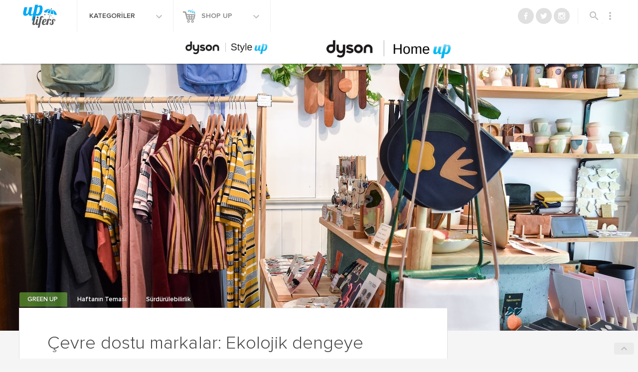

--- FILE ---
content_type: text/html; charset=UTF-8
request_url: https://www.uplifers.com/cevre-dostu-markalar-ekolojik-dengeye-saygili-yerel-ve-surdurulebilir-markalarla-tanisin/
body_size: 39622
content:

<!doctype html>
<html lang="tr-TR" prefix="og: http://ogp.me/ns#">
<head>
  <meta charset="utf-8">
  <meta http-equiv="x-ua-compatible" content="ie=edge">
  <meta name="viewport" content="width=device-width, initial-scale=1">
  
  <script type="text/javascript">
  /** domReady v3.0.0 - MIT license - https://github.com/freelancephp/DOMReady */
    (function(e){"use strict";var t=e.document;var n=[];var r=[];var i=false;var s=null;var o=function(e){try{e.apply(this,r)}catch(t){if(s!==null){s.call(this,t)}}};var u=function(){var e;i=true;for(e=0;e<n.length;e=e+1){o(n[e])}n=[]};var a=function(){if(e.addEventListener){t.addEventListener("DOMContentLoaded",function(){u()},false)}else{var n=function(){if(!t.uniqueID&&t.expando){return}var r=t.createElement("document:ready");try{r.doScroll("left");u()}catch(i){e.setTimeout(n,10)}};t.onreadystatechange=function(){if(t.readyState==="complete"){t.onreadystatechange=null;u()}};n()}};var f=function(e){return f.on(e)};f.on=function(e){if(i){o(e)}else{n[n.length]=e}return this};f.params=function(e){r=e;return this};f.error=function(e){s=e;return this};a();e.domReady=f})(window);
  </script>

  <title>Çevre dostu markalar: Ekolojik dengeye saygılı yerel ve sürdürülebilir markalar</title>
<meta name='robots' content='max-image-preview:large' />
<script>window._wca = window._wca || [];</script>

<!-- This site is optimized with the Yoast SEO plugin v7.9 - https://yoast.com/wordpress/plugins/seo/ -->
<meta name="description" content="Küresel iklim kriziyle baş etmek için üretimden pazarlama faaliyetlerine kadar ekolojik dengenin korunmasına katkı sağlayan, çevre dostu markalar."/>
<link rel="canonical" href="https://www.uplifers.com/cevre-dostu-markalar-ekolojik-dengeye-saygili-yerel-ve-surdurulebilir-markalarla-tanisin/" />
<meta property="og:locale" content="tr_TR" />
<meta property="og:type" content="article" />
<meta property="og:title" content="Çevre dostu markalar: Ekolojik dengeye saygılı yerel ve sürdürülebilir markalar" />
<meta property="og:description" content="Küresel iklim kriziyle baş etmek için üretimden pazarlama faaliyetlerine kadar ekolojik dengenin korunmasına katkı sağlayan, çevre dostu markalar." />
<meta property="og:url" content="http://www.uplifers.com/cevre-dostu-markalar-ekolojik-dengeye-saygili-yerel-ve-surdurulebilir-markalarla-tanisin/" />
<meta property="og:site_name" content="Uplifers" />
<meta property="article:publisher" content="http://www.facebook.com/Uplifers" />
<meta property="article:author" content="https://www.facebook.com/uplifers" />
<meta property="article:tag" content="eco friendly markalar" />
<meta property="article:tag" content="ekoloji dostu markalar" />
<meta property="article:tag" content="ekolojik markalar" />
<meta property="article:section" content="Featured" />
<meta property="article:published_time" content="2021-09-09T07:56:07+03:00" />
<meta property="article:modified_time" content="2024-12-26T16:09:49+03:00" />
<meta property="og:updated_time" content="2024-12-26T16:09:49+03:00" />
<meta property="fb:app_id" content="509449029072354" />
<meta property="og:image" content="https://www.uplifers.com/app/uploads/2021/09/ekoloji-dostu-markalar.jpg" />
<meta property="og:image:secure_url" content="https://www.uplifers.com/app/uploads/2021/09/ekoloji-dostu-markalar.jpg" />
<meta property="og:image:width" content="1280" />
<meta property="og:image:height" content="720" />
<meta name="twitter:card" content="summary_large_image" />
<meta name="twitter:description" content="Küresel iklim kriziyle baş etmek için üretimden pazarlama faaliyetlerine kadar ekolojik dengenin korunmasına katkı sağlayan, çevre dostu markalar." />
<meta name="twitter:title" content="Çevre dostu markalar: Ekolojik dengeye saygılı yerel ve sürdürülebilir markalar" />
<meta name="twitter:site" content="@uplifers" />
<meta name="twitter:image" content="https://www.uplifers.com/app/uploads/2021/09/ekoloji-dostu-markalar.jpg" />
<meta name="twitter:creator" content="@uplifers" />
<script type='application/ld+json'>{"@context":"https:\/\/schema.org","@type":"BreadcrumbList","itemListElement":[{"@type":"ListItem","position":1,"item":{"@id":"https:\/\/www.uplifers.com\/","name":"Ana Sayfa"}},{"@type":"ListItem","position":2,"item":{"@id":"https:\/\/www.uplifers.com\/cevre-dostu-markalar-ekolojik-dengeye-saygili-yerel-ve-surdurulebilir-markalarla-tanisin\/","name":"\u00c7evre dostu markalar: Ekolojik dengeye sayg\u0131l\u0131, yerel ve s\u00fcrd\u00fcr\u00fclebilir markalarla tan\u0131\u015f\u0131n"}}]}</script>
<!-- / Yoast SEO plugin. -->

<link rel="amphtml" href="https://www.uplifers.com/cevre-dostu-markalar-ekolojik-dengeye-saygili-yerel-ve-surdurulebilir-markalarla-tanisin/amp/" /><meta name="generator" content="AMP for WP 1.0.76.5"/><link rel='dns-prefetch' href='//s0.wp.com' />
<link rel='dns-prefetch' href='//cdn.jsdelivr.net' />
<link rel='dns-prefetch' href='//ajax.googleapis.com' />
<link rel='dns-prefetch' href='//code.jquery.com' />
<link rel='dns-prefetch' href='//fonts.googleapis.com' />
<link rel='dns-prefetch' href='//s.w.org' />
		<script type="text/javascript">
			window._wpemojiSettings = {"baseUrl":"https:\/\/s.w.org\/images\/core\/emoji\/13.0.1\/72x72\/","ext":".png","svgUrl":"https:\/\/s.w.org\/images\/core\/emoji\/13.0.1\/svg\/","svgExt":".svg","source":{"concatemoji":"https:\/\/www.uplifers.com\/wp\/wp-includes\/js\/wp-emoji-release.min.js?ver=894487592a838a1cab12bb0af0659266"}};
			!function(e,a,t){var n,r,o,i=a.createElement("canvas"),p=i.getContext&&i.getContext("2d");function s(e,t){var a=String.fromCharCode;p.clearRect(0,0,i.width,i.height),p.fillText(a.apply(this,e),0,0);e=i.toDataURL();return p.clearRect(0,0,i.width,i.height),p.fillText(a.apply(this,t),0,0),e===i.toDataURL()}function c(e){var t=a.createElement("script");t.src=e,t.defer=t.type="text/javascript",a.getElementsByTagName("head")[0].appendChild(t)}for(o=Array("flag","emoji"),t.supports={everything:!0,everythingExceptFlag:!0},r=0;r<o.length;r++)t.supports[o[r]]=function(e){if(!p||!p.fillText)return!1;switch(p.textBaseline="top",p.font="600 32px Arial",e){case"flag":return s([127987,65039,8205,9895,65039],[127987,65039,8203,9895,65039])?!1:!s([55356,56826,55356,56819],[55356,56826,8203,55356,56819])&&!s([55356,57332,56128,56423,56128,56418,56128,56421,56128,56430,56128,56423,56128,56447],[55356,57332,8203,56128,56423,8203,56128,56418,8203,56128,56421,8203,56128,56430,8203,56128,56423,8203,56128,56447]);case"emoji":return!s([55357,56424,8205,55356,57212],[55357,56424,8203,55356,57212])}return!1}(o[r]),t.supports.everything=t.supports.everything&&t.supports[o[r]],"flag"!==o[r]&&(t.supports.everythingExceptFlag=t.supports.everythingExceptFlag&&t.supports[o[r]]);t.supports.everythingExceptFlag=t.supports.everythingExceptFlag&&!t.supports.flag,t.DOMReady=!1,t.readyCallback=function(){t.DOMReady=!0},t.supports.everything||(n=function(){t.readyCallback()},a.addEventListener?(a.addEventListener("DOMContentLoaded",n,!1),e.addEventListener("load",n,!1)):(e.attachEvent("onload",n),a.attachEvent("onreadystatechange",function(){"complete"===a.readyState&&t.readyCallback()})),(n=t.source||{}).concatemoji?c(n.concatemoji):n.wpemoji&&n.twemoji&&(c(n.twemoji),c(n.wpemoji)))}(window,document,window._wpemojiSettings);
		</script>
		<style type="text/css">
img.wp-smiley,
img.emoji {
	display: inline !important;
	border: none !important;
	box-shadow: none !important;
	height: 1em !important;
	width: 1em !important;
	margin: 0 .07em !important;
	vertical-align: -0.1em !important;
	background: none !important;
	padding: 0 !important;
}
</style>
	<link rel='stylesheet' id='mcninja-post-transporter-css'  href='https://www.uplifers.com/app/plugins/infinite-transporter/transporter.css?ver=20140422' type='text/css' media='all' />
<link rel='stylesheet' id='sb_instagram_styles-css'  href='https://www.uplifers.com/app/plugins/instagram-feed/css/sbi-styles.min.css?ver=2.9.1' type='text/css' media='all' />
<link rel='stylesheet' id='wc-block-vendors-style-css'  href='https://www.uplifers.com/app/plugins/woocommerce/packages/woocommerce-blocks/build/vendors-style.css?ver=4.4.3' type='text/css' media='all' />
<link rel='stylesheet' id='wc-block-style-css'  href='https://www.uplifers.com/app/plugins/woocommerce/packages/woocommerce-blocks/build/style.css?ver=4.4.3' type='text/css' media='all' />
<style id='woocommerce-inline-inline-css' type='text/css'>
.woocommerce form .form-row .required { visibility: visible; }
</style>
<link rel='stylesheet' id='woow_besin_degeri_widget-css'  href='https://www.uplifers.com/app/plugins/woow_besin_degeri_widget/assets/css/main.css?ver=894487592a838a1cab12bb0af0659266' type='text/css' media='all' />
<link rel='stylesheet' id='jquery-ui-slider-styles-css'  href='//code.jquery.com/ui/1.12.1/themes/base/jquery-ui.css?ver=1' type='text/css' media='all' />
<link rel='stylesheet' id='dashicons-css'  href='https://www.uplifers.com/wp/wp-includes/css/dashicons.min.css?ver=894487592a838a1cab12bb0af0659266' type='text/css' media='all' />
<link rel='stylesheet' id='mdl_icons-css'  href='https://fonts.googleapis.com/icon?family=Material+Icons' type='text/css' media='all' />
<link rel='stylesheet' id='sage_css-css'  href='https://www.uplifers.com/app/themes/uplifers2/dist/styles/main-c925161f.css' type='text/css' media='all' />
<link rel="https://api.w.org/" href="https://www.uplifers.com/wp-json/" /><link rel="alternate" type="application/json" href="https://www.uplifers.com/wp-json/wp/v2/posts/179598" /><link rel="EditURI" type="application/rsd+xml" title="RSD" href="https://www.uplifers.com/wp/xmlrpc.php?rsd" />
<link rel="wlwmanifest" type="application/wlwmanifest+xml" href="https://www.uplifers.com/wp/wp-includes/wlwmanifest.xml" /> 

<link rel='shortlink' href='https://wp.me/p2FUAh-KIK' />
<link rel="alternate" type="application/json+oembed" href="https://www.uplifers.com/wp-json/oembed/1.0/embed?url=https%3A%2F%2Fwww.uplifers.com%2Fcevre-dostu-markalar-ekolojik-dengeye-saygili-yerel-ve-surdurulebilir-markalarla-tanisin%2F" />
<link rel="alternate" type="text/xml+oembed" href="https://www.uplifers.com/wp-json/oembed/1.0/embed?url=https%3A%2F%2Fwww.uplifers.com%2Fcevre-dostu-markalar-ekolojik-dengeye-saygili-yerel-ve-surdurulebilir-markalarla-tanisin%2F&#038;format=xml" />

<!-- This site is using AdRotate v13.22.1 Professional to display their advertisements - https://ajdg.solutions/products/adrotate-for-wordpress/ -->
<!-- AdRotate CSS -->
<style type="text/css" media="screen">
	.g { margin:0px; padding:0px; overflow:hidden; line-height:1; zoom:1; }
	.g img { height:auto; }
	.g-col { position:relative; float:left; }
	.g-col:first-child { margin-left: 0; }
	.g-col:last-child { margin-right: 0; }
	.g-1 { margin:1px 1px 1px 1px;width:100%; max-width:300px; height:100%; max-height:250px; }
	.g-2 { margin:1px 1px 1px 1px;width:100%; max-width:300px; height:100%; max-height:250px; }
	.g-3 { margin:1px 1px 1px 1px;width:100%; max-width:300px; height:100%; max-height:250px; }
	.g-4 { margin:0px 0px 0px 0px;width:100%; max-width:300px; height:100%; max-height:250px; }
	.g-5 { margin:0px 0px 0px 0px;width:100%; max-width:300px; height:100%; max-height:250px; }
	.g-6 { margin:0px 0px 0px 0px;width:100%; max-width:996px; height:auto; }
	.g-7 { margin:0px 0px 0px 0px;width:100%; max-width:300px; height:100%; max-height:250px; }
	.g-8 { margin:0px 0px 0px 0px;width:100%; max-width:300px; height:100%; max-height:250px; }
	.g-9 { width:100%; max-width:300px; height:100%; max-height:250px; margin: 0 auto; }
	.g-10 { width:100%; max-width:300px; height:100%; max-height:250px; margin: 0 auto; }
	.g-11 { margin:0px 0px 0px 0px;width:100%; max-width:1204px; height:100%; max-height:240px; }
	.g-12 { margin:0px 0px 0px 0px;width:100%; max-width:300px; height:100%; max-height:250px; }
	.g-13 { margin:0px 0px 0px 0px;width:100%; max-width:125px; height:100%; max-height:125px; }
	.g-14 { margin:0px 0px 0px 0px;width:100%; max-width:125px; height:100%; max-height:125px; }
	.g-15 { margin:0px 0px 0px 0px;width:100%; max-width:300px; height:100%; max-height:250px; }
	.g-16 { margin:0px 0px 0px 0px;width:100%; max-width:300px; height:100%; max-height:250px; }
	.g-17 { margin:0px 0px 0px 0px;width:100%; max-width:300px; height:100%; max-height:250px; }
	.g-18 { margin:0px 0px 0px 0px;width:100%; max-width:300px; height:100%; max-height:250px; }
	.g-19 { margin:0px 0px 0px 0px;width:100%; max-width:300px; height:100%; max-height:250px; }
	.g-20 { margin:0px 0px 0px 0px;width:100%; max-width:300px; height:100%; max-height:250px; }
	.g-21 { margin:0px 0px 0px 0px;width:100%; max-width:300px; height:100%; max-height:250px; }
	.g-22 { margin:0px 0px 0px 0px;width:100%; max-width:1204px; height:100%; max-height:372px; }
	.g-25 { margin:0px 0px 0px 0px;width:100%; max-width:300px; height:100%; max-height:250px; }
	.g-27 { margin:0px 0px 0px 0px;width:100%; max-width:1204px; height:100%; max-height:224px; }
	.g-28 { margin:0px 0px 0px 0px;width:100%; max-width:1204px; height:100%; max-height:224px; }
	.g-29 { margin:0px 0px 0px 0px;width:100%; max-width:1204px; height:100%; max-height:224px; }
	.g-30 { margin:0px 0px 0px 0px;width:100%; max-width:300px; height:100%; max-height:250px; }
	.g-31 { margin:0px 0px 0px 0px;width:100%; max-width:1204px; height:100%; max-height:224px; }
	.g-32 { margin:0px 0px 0px 0px;width:100%; max-width:1204px; height:100%; max-height:224px; }
	.g-33 { margin:0px 0px 0px 0px;width:100%; max-width:1204px; height:100%; max-height:224px; }
	.g-34 { margin:0px 0px 0px 0px;width:100%; max-width:300px; height:100%; max-height:250px; }
	.g-35 { margin:0px 0px 0px 0px;width:100%; max-width:1204px; height:100%; max-height:224px; }
	.g-36 { margin:0px 0px 0px 0px;width:100%; max-width:1204px; height:100%; max-height:224px; }
	.g-37 { margin:0px 0px 0px 0px;width:100%; max-width:1204px; height:100%; max-height:224px; }
	.g-38 { margin:0px 0px 0px 0px;width:100%; max-width:1204px; height:100%; max-height:224px; }
	.g-39 { margin:0px 0px 0px 0px;width:100%; max-width:300px; height:100%; max-height:250px; }
	.g-40 { margin:0px 0px 0px 0px;width:100%; max-width:1024px; height:100%; max-height:244px; }
	.g-41 { margin:0px 0px 0px 0px;width:100%; max-width:300px; height:100%; max-height:250px; }
	.g-42 { margin:0px 0px 0px 0px;width:100%; max-width:1204px; height:100%; max-height:224px; }
	.g-43 { margin:0px 0px 0px 0px;width:100%; max-width:300px; height:100%; max-height:250px; }
	.g-44 { margin:0px 0px 0px 0px;width:100%; max-width:970px; height:100%; max-height:250px; }
	.g-45 { margin:0px 0px 0px 0px;width:100%; max-width:300px; height:100%; max-height:250px; }
	.g-46 { margin:0px 0px 0px 0px;width:100%; max-width:300px; height:100%; max-height:250px; }
	.g-47 { margin:0px 0px 0px 0px;width:100%; max-width:1204px; height:100%; max-height:224px; }
	.g-48 { margin:0px 0px 0px 0px;width:100%; max-width:1204px; height:100%; max-height:224px; }
	.g-49 { margin:0px 0px 0px 0px;width:100%; max-width:300px; height:100%; max-height:250px; }
	.g-50 { margin:0px 0px 0px 0px;width:100%; max-width:300px; height:100%; max-height:250px; }
	.g-51 { margin:0px 0px 0px 0px;width:100%; max-width:970px; height:100%; max-height:250px; }
	.g-52 { margin:0px 0px 0px 0px;width:100%; max-width:300px; height:100%; max-height:250px; }
	.g-53 { margin:0px 0px 0px 0px;width:100%; max-width:970px; height:100%; max-height:250px; }
	.g-54 { margin:0px 0px 0px 0px;width:100%; max-width:970px; height:100%; max-height:250px; }
	.g-55 { margin:0px 0px 0px 0px;width:100%; max-width:300px; height:100%; max-height:250px; }
	.g-56 { margin:0px 0px 0px 0px;width:100%; max-width:300px; height:100%; max-height:250px; }
	.g-57 { margin:0px 0px 0px 0px;width:100%; max-width:1204px; height:100%; max-height:224px; }
	.g-58 { margin:0px 0px 0px 0px;width:100%; max-width:1204px; height:100%; max-height:224px; }
	.g-59 { margin:0px 0px 0px 0px;width:100%; max-width:1204px; height:100%; max-height:224px; }
	.g-60 { margin:0px 0px 0px 0px;width:100%; max-width:300px; height:100%; max-height:250px; }
	.g-61 { margin:0px 0px 0px 0px;width:100%; max-width:300px; height:100%; max-height:250px; }
	.g-62 { margin:0px 0px 0px 0px;width:100%; max-width:300px; height:100%; max-height:250px; }
	.g-63 { margin:0px 0px 0px 0px;width:100%; max-width:300px; height:100%; max-height:250px; }
	.g-64 { margin:0px 0px 0px 0px;width:100%; max-width:320px; height:100%; max-height:250px; }
	.g-65 { margin:0px 0px 0px 0px;width:100%; max-width:300px; height:100%; max-height:600px; }
	.g-66 { margin:0px 0px 0px 0px;width:100%; max-width:300px; height:100%; max-height:600px; }
	.g-67 { margin:0px 0px 0px 0px;width:100%; max-width:300px; height:100%; max-height:250px; }
	.g-68 { margin:0px 0px 0px 0px;width:100%; max-width:970px; height:100%; max-height:250px; }
	.g-69 { margin:0px 0px 0px 0px;width:100%; max-width:1204px; height:100%; max-height:224px; }
	.g-70 { margin:0px 0px 0px 0px;width:100%; max-width:300px; height:100%; max-height:250px; }
	.g-71 { margin:0px 0px 0px 0px;width:100%; max-width:300px; height:100%; max-height:600px; }
	.g-72 { margin:0px 0px 0px 0px;width:100%; max-width:300px; height:100%; max-height:250px; }
	.g-73 { margin:0px 0px 0px 0px;width:100%; max-width:300px; height:100%; max-height:600px; }
	.g-74 { margin:0px 0px 0px 0px;width:100%; max-width:970px; height:100%; max-height:250px; }
	.g-75 { margin:0px 0px 0px 0px;width:100%; max-width:300px; height:100%; max-height:250px; }
	.g-76 { margin:0px 0px 0px 0px;width:100%; max-width:300px; height:100%; max-height:600px; }
	.g-77 { margin:0px 0px 0px 0px;width:100%; max-width:970px; height:100%; max-height:250px; }
	.g-78 { margin:0px 0px 0px 0px;width:100%; max-width:970px; height:100%; max-height:250px; }
	.g-79 { margin:0px 0px 0px 0px;width:100%; max-width:975px; height:100%; max-height:250px; }
	.g-80 { margin:0px 0px 0px 0px;width:100%; max-width:300px; height:100%; max-height:250px; }
	.g-81 { margin:0px 0px 0px 0px;width:100%; max-width:300px; height:100%; max-height:600px; }
	.g-82 { margin:0px 0px 0px 0px;width:100%; max-width:1204px; height:100%; max-height:224px; }
	.g-83 { margin:0px 0px 0px 0px;width:100%; max-width:970px; height:100%; max-height:250px; }
	.g-84 { margin:0px 0px 0px 0px;width:100%; max-width:300px; height:100%; max-height:250px; }
	.g-85 { margin:0px 0px 0px 0px;width:100%; max-width:300px; height:100%; max-height:600px; }
	.g-86 { margin:0px 0px 0px 0px;width:100%; max-width:300px; height:100%; max-height:250px; }
	.g-87 { margin:0px 0px 0px 0px;width:100%; max-width:300px; height:100%; max-height:250px; }
	.g-88 { margin:0px 0px 0px 0px;width:100%; max-width:300px; height:100%; max-height:250px; }
	.g-89 { margin:0px 0px 0px 0px;width:100%; max-width:300px; height:100%; max-height:600px; }
	.g-91 { margin:0px 0px 0px 0px;width:100%; max-width:970px; height:100%; max-height:250px; }
	.g-92 { margin:0px 0px 0px 0px;width:100%; max-width:320px; height:100%; max-height:100px; }
	.g-93 { margin:0px 0px 0px 0px;width:100%; max-width:300px; height:100%; max-height:250px; }
	.g-94 { margin:0px 0px 0px 0px;width:100%; max-width:300px; height:100%; max-height:600px; }
	.g-95 { margin:0px 0px 0px 0px;width:100%; max-width:300px; height:100%; max-height:250px; }
	.g-96 { margin:0px 0px 0px 0px;width:100%; max-width:970px; height:100%; max-height:250px; }
	.g-97 { margin:0px 0px 0px 0px;width:100%; max-width:1204px; height:100%; max-height:224px; }
	.g-98 { margin:0px 0px 0px 0px;width:100%; max-width:300px; height:100%; max-height:250px; }
	.g-99 { margin:0px 0px 0px 0px;width:100%; max-width:300px; height:100%; max-height:250px; }
	.g-100 { margin:0px 0px 0px 0px;width:100%; max-width:300px; height:100%; max-height:600px; }
	.g-101 { margin:0px 0px 0px 0px;width:100%; max-width:970px; height:100%; max-height:250px; }
	.g-102 { margin:0px 0px 0px 0px;width:100%; max-width:1204px; height:100%; max-height:224px; }
	.g-103 { margin:0px 0px 0px 0px;width:100%; max-width:970px; height:100%; max-height:250px; }
	.g-104 { margin:0px 0px 0px 0px;width:100%; max-width:300px; height:100%; max-height:250px; }
	.g-105 { margin:0px 0px 0px 0px;width:100%; max-width:300px; height:100%; max-height:600px; }
	.g-106 { margin:0px 0px 0px 0px;width:100%; max-width:300px; height:100%; max-height:250px; }
	.g-107 { margin:0px 0px 0px 0px;width:100%; max-width:970px; height:100%; max-height:250px; }
	.g-108 { margin:0px 0px 0px 0px;width:100%; max-width:300px; height:100%; max-height:250px; }
	.g-110 { margin:0px 0px 0px 0px;width:100%; max-width:300px; height:100%; max-height:250px; }
	.g-111 { margin:0px 0px 0px 0px;width:100%; max-width:970px; height:100%; max-height:250px; }
	.g-112 { margin:0px 0px 0px 0px;width:100%; max-width:728px; height:100%; max-height:90px; }
	.g-113 { margin:0px 0px 0px 0px;width:100%; max-width:320px; height:100%; max-height:100px; }
	.g-114 { margin:0px 0px 0px 0px;width:100%; max-width:300px; height:100%; max-height:600px; }
	.g-115 { margin:0px 0px 0px 0px;width:100%; max-width:300px; height:100%; max-height:250px; }
	.g-116 { margin:0px 0px 0px 0px;width:100%; max-width:970px; height:100%; max-height:250px; }
	.g-117 { margin:0px 0px 0px 0px;width:100%; max-width:300px; height:100%; max-height:600px; }
	.g-118 { margin:0px 0px 0px 0px;width:100%; max-width:300px; height:100%; max-height:250px; }
	.g-119 { margin:0px 0px 0px 0px;width:100%; max-width:300px; height:100%; max-height:600px; }
	.g-120 { margin:0px 0px 0px 0px;width:100%; max-width:300px; height:100%; max-height:250px; }
	.g-121 { margin:0px 0px 0px 0px;width:100%; max-width:320px; height:100%; max-height:100px; }
	.g-122 { margin:0px 0px 0px 0px;width:100%; max-width:300px; height:100%; max-height:600px; }
	.g-123 { margin:0px 0px 0px 0px;width:100%; max-width:970px; height:100%; max-height:250px; }
	.g-124 { margin:0px 0px 0px 0px;width:100%; max-width:728px; height:100%; max-height:90px; }
	.g-125 { margin:0px 0px 0px 0px;width:100%; max-width:320px; height:100%; max-height:100px; }
	.g-126 { margin:0px 0px 0px 0px;width:100%; max-width:300px; height:100%; max-height:250px; }
	.g-127 { margin:0px 0px 0px 0px;width:100%; max-width:300px; height:100%; max-height:600px; }
	.g-128 { margin:0px 0px 0px 0px;width:100%; max-width:970px; height:100%; max-height:250px; }
	.g-129 { margin:0px 0px 0px 0px;width:100%; max-width:970px; height:100%; max-height:250px; }
	.g-130 { margin:0px 0px 0px 0px;width:100%; max-width:300px; height:100%; max-height:250px; }
	.g-131 { margin:0px 0px 0px 0px;width:100%; max-width:300px; height:100%; max-height:600px; }
	.g-132 { margin:0px 0px 0px 0px;width:100%; max-width:300px; height:100%; max-height:250px; }
	.g-133 { margin:0px 0px 0px 0px;width:100%; max-width:1204px; height:100%; max-height:224px; }
	.g-134 { margin:0px 0px 0px 0px;width:100%; max-width:970px; height:100%; max-height:250px; }
	.g-135 { margin:0px 0px 0px 0px;width:100%; max-width:1204px; height:100%; max-height:224px; }
	.g-136 { margin:0px 0px 0px 0px;width:100%; max-width:300px; height:100%; max-height:250px; }
	.g-137 { margin:0px 0px 0px 0px;width:100%; max-width:300px; height:100%; max-height:600px; }
	.g-138 { margin:0px 0px 0px 0px;width:100%; max-width:300px; height:100%; max-height:600px; }
	.g-139 { margin:0px 0px 0px 0px;width:100%; max-width:300px; height:100%; max-height:250px; }
	.g-140 { min-width:0px; max-width:1940px; }
	.b-140 { margin:0px 0px 0px 0px; }
	.g-141 { margin:0px 0px 0px 0px;width:100%; max-width:970px; height:100%; max-height:250px; }
	.g-142 { margin:0px 0px 0px 0px;width:100%; max-width:300px; height:100%; max-height:250px; }
	.g-143 { margin:0px 0px 0px 0px;width:100%; max-width:300px; height:100%; max-height:600px; }
	.g-144 { margin:0px 0px 0px 0px;width:100%; max-width:320px; height:100%; max-height:100px; }
	.g-145 { margin:0px 0px 0px 0px;width:100%; max-width:970px; height:100%; max-height:250px; }
	.g-146 { margin:0px 0px 0px 0px;width:100%; max-width:320px; height:100%; max-height:100px; }
	.g-147 { margin:0px 0px 0px 0px;width:100%; max-width:970px; height:100%; max-height:250px; }
	.g-148 { margin:0px 0px 0px 0px;width:100%; max-width:300px; height:100%; max-height:600px; }
	.g-149 { margin:0px 0px 0px 0px;width:100%; max-width:970px; height:100%; max-height:250px; }
	.g-150 { margin:0px 0px 0px 0px;width:100%; max-width:320px; height:100%; max-height:100px; }
	.g-151 { margin:0px 0px 0px 0px;width:100%; max-width:970px; height:100%; max-height:250px; }
	.g-152 { margin:0px 0px 0px 0px;width:100%; max-width:320px; height:100%; max-height:100px; }
	.g-153 { margin:0px 0px 0px 0px;width:100%; max-width:970px; height:100%; max-height:250px; }
	.g-155 { margin:0px 0px 0px 0px;width:100%; max-width:300px; height:100%; max-height:250px; }
	.g-156 { margin:0px 0px 0px 0px;width:100%; max-width:970px; height:100%; max-height:250px; }
	.g-157 { margin:0px 0px 0px 0px;width:100%; max-width:300px; height:100%; max-height:250px; }
	.g-158 { margin:0px 0px 0px 0px;width:100%; max-width:300px; height:100%; max-height:250px; }
	.g-159 { margin:0px 0px 0px 0px;width:100%; max-width:320px; height:100%; max-height:100px; }
	.g-160 { margin:0px 0px 0px 0px;width:100%; max-width:300px; height:100%; max-height:250px; }
	.g-161 { margin:0px 0px 0px 0px;width:100%; max-width:970px; height:100%; max-height:250px; }
	.g-162 { margin:0px 0px 0px 0px;width:100%; max-width:320px; height:100%; max-height:100px; }
	.g-163 { margin:0px 0px 0px 0px;width:100%; max-width:970px; height:100%; max-height:250px; }
	.g-164 { margin:0px 0px 0px 0px;width:100%; max-width:320px; height:100%; max-height:100px; }
	.g-165 { margin:0px 0px 0px 0px;width:100%; max-width:970px; height:100%; max-height:250px; }
	.g-166 { margin:0px 0px 0px 0px;width:100%; max-width:300px; height:100%; max-height:250px; }
	.g-167 { margin:0px 0px 0px 0px;width:100%; max-width:970px; height:100%; max-height:250px; }
	.g-168 { margin:0px 0px 0px 0px;width:100%; max-width:970px; height:100%; max-height:250px; }
	.g-169 { margin:0px 0px 0px 0px;width:100%; max-width:300px; height:100%; max-height:250px; }
	.g-170 { margin:0px 0px 0px 0px;width:100%; max-width:300px; height:100%; max-height:600px; }
	.g-171 { margin:0px 0px 0px 0px;width:100%; max-width:300px; height:100%; max-height:600px; }
	.g-172 { margin:0px 0px 0px 0px;width:100%; max-width:300px; height:100%; max-height:250px; }
	.g-173 { margin:0px 0px 0px 0px;width:100%; max-width:970px; height:100%; max-height:250px; }
	.g-174 { margin:0px 0px 0px 0px;width:100%; max-width:300px; height:100%; max-height:300px; }
	.g-175 { margin:0px 0px 0px 0px;width:100%; max-width:300px; height:100%; max-height:533px; }
	.g-176 { margin:0px 0px 0px 0px;width:100%; max-width:970px; height:100%; max-height:250px; }
	.g-177 { margin:0px 0px 0px 0px;width:100%; max-width:300px; height:100%; max-height:250px; }
	.g-178 { margin:0px 0px 0px 0px;width:100%; max-width:970px; height:100%; max-height:250px; }
	.g-179 { margin:0px 0px 0px 0px;width:100%; max-width:970px; height:100%; max-height:250px; }
	.g-180 { margin:0px 0px 0px 0px;width:100%; max-width:300px; height:100%; max-height:250px; }
	.g-181 { margin:0px 0px 0px 0px;width:100%; max-width:970px; height:100%; max-height:250px; }
	.g-182 { margin:0px 0px 0px 0px;width:100%; max-width:970px; height:100%; max-height:250px; }
	.g-183 { margin:0px 0px 0px 0px;width:100%; max-width:970px; height:100%; max-height:250px; }
	.g-184 { margin:0px 0px 0px 0px;width:100%; max-width:300px; height:100%; max-height:250px; }
	@media only screen and (max-width: 480px) {
		.g-col, .g-dyn, .g-single { width:100%; margin-left:0; margin-right:0; }
	}
</style>
<!-- /AdRotate CSS -->

<!-- <meta name="NextGEN" version="3.0.7" /> -->
<style>
	/*@media screen and (max-width: 767px){}*/
	body.infinite-scroll #up-single__related-products{display:none;}
	body.infinite-scroll .up-related-posts{display:none;}
</style>
<style>
	/*@media screen and (max-width: 767px){}*/
	.category-home-up .has-sidebar .up-hero, .category-home-up .up-hero, .category-home-up .has-sidebar .up-hero .up-hero__image, .category-home-up .up-hero__image{max-height: 100vh !important;}
</style>
<script async src="https://securepubads.g.doubleclick.net/tag/js/gpt.js"></script>
<script>
  window.googletag = window.googletag || {cmd: []};
  googletag.cmd.push(function() {
    googletag.defineSlot('/21769675156/teads', [1, 1], 'div-gpt-ad-1670515775159-0').addService(googletag.pubads());
    googletag.pubads().enableSingleRequest();
    googletag.enableServices();
  });
</script>
<style>
	/*@media screen and (max-width: 767px){}*/
	.category-pet-up .has-sidebar .up-hero, .category-pet-up .up-hero, .category-pet-up .has-sidebar .up-hero .up-hero__image, .category-pet-up .up-hero__image{max-height: 100vh !important;}
</style>
<style>
	/*@media screen and (max-width: 767px){}*/
	.category-style-up .has-sidebar .up-hero, .category-style-up .up-hero, .category-style-up .has-sidebar .up-hero .up-hero__image, .category-style-up .up-hero__image{max-height: 100vh !important;}
</style>
<!-- Facebook Pixel Code -->
<script>
!function(f,b,e,v,n,t,s){if(f.fbq)return;n=f.fbq=function(){n.callMethod?
n.callMethod.apply(n,arguments):n.queue.push(arguments)};if(!f._fbq)f._fbq=n;
n.push=n;n.loaded=!0;n.version='2.0';n.queue=[];t=b.createElement(e);t.async=!0;
t.src=v;s=b.getElementsByTagName(e)[0];s.parentNode.insertBefore(t,s)}(window,
document,'script','https://connect.facebook.net/en_US/fbevents.js');
fbq('init', '184782868658189'); // Insert your pixel ID here.
fbq('track', 'PageView');
</script>
<noscript><img height="1" width="1" style="display:none"
src="https://www.facebook.com/tr?id=184782868658189&ev=PageView&noscript=1"
/></noscript>
<!-- DO NOT MODIFY -->
<!-- End Facebook Pixel Code -->	<noscript><style>.woocommerce-product-gallery{ opacity: 1 !important; }</style></noscript>
			<style type="text/css" id="wp-custom-css">
			.has-sidebar .up-hero{
	max-height: 80vh !important;
}

body.postid-253649 .up-layout__wrapper.site-container{
	margin-top: 0 !important;
}


body.postid-253649.has-sidebar .up-hero {
	overflow: visible !important;
	max-height: 100vh !important;
}

body.postid-255239.has-sidebar .up-hero {
	overflow: visible !important;
	max-height: 100vh !important;
}

body.postid-255239 .up-layout__wrapper.site-container{
	margin-top: 0 !important;
}


body.category-home-up .up-widget--count-1.widget.up-widget a:nth-child(1){display:none;}

body.category-style-up .up-widget--count-1.widget.up-widget a:nth-child(3){display:none;}		</style>
		<script async src='https://stats.wp.com/s-202602.js'></script>


  <!-- Google tag (gtag.js) -->
  <script async src="https://www.googletagmanager.com/gtag/js?id=G-JQX0CD6FX6"></script>
  <script>
    window.dataLayer = window.dataLayer || [];
    function gtag(){dataLayer.push(arguments);}
    gtag('js', new Date());
    gtag('config', 'G-JQX0CD6FX6', {
      send_page_view: false
    });
  </script>

  <!-- Paste this right before your closing </head> tag -->
  <script type="text/javascript">
    (function(f,b){if(!b.__SV){var e,g,i,h;window.mixpanel=b;b._i=[];b.init=function(e,f,c){function g(a,d){var b=d.split(".");2==b.length&&(a=a[b[0]],d=b[1]);a[d]=function(){a.push([d].concat(Array.prototype.slice.call(arguments,0)))}}var a=b;"undefined"!==typeof c?a=b[c]=[]:c="mixpanel";a.people=a.people||[];a.toString=function(a){var d="mixpanel";"mixpanel"!==c&&(d+="."+c);a||(d+=" (stub)");return d};a.people.toString=function(){return a.toString(1)+".people (stub)"};i="disable time_event track track_pageview track_links track_forms track_with_groups add_group set_group remove_group register register_once alias unregister identify name_tag set_config reset opt_in_tracking opt_out_tracking has_opted_in_tracking has_opted_out_tracking clear_opt_in_out_tracking start_batch_senders people.set people.set_once people.unset people.increment people.append people.union people.track_charge people.clear_charges people.delete_user people.remove".split(" ");
      for(h=0;h<i.length;h++)g(a,i[h]);var j="set set_once union unset remove delete".split(" ");a.get_group=function(){function b(c){d[c]=function(){call2_args=arguments;call2=[c].concat(Array.prototype.slice.call(call2_args,0));a.push([e,call2])}}for(var d={},e=["get_group"].concat(Array.prototype.slice.call(arguments,0)),c=0;c<j.length;c++)b(j[c]);return d};b._i.push([e,f,c])};b.__SV=1.2;e=f.createElement("script");e.type="text/javascript";e.async=!0;e.src="undefined"!==typeof MIXPANEL_CUSTOM_LIB_URL?MIXPANEL_CUSTOM_LIB_URL:"file:"===f.location.protocol&&"//cdn.mxpnl.com/libs/mixpanel-2-latest.min.js".match(/^\/\//)?"https://cdn.mxpnl.com/libs/mixpanel-2-latest.min.js":"//cdn.mxpnl.com/libs/mixpanel-2-latest.min.js";g=f.getElementsByTagName("script")[0];g.parentNode.insertBefore(e,g)}})(document,window.mixpanel||[]);
    </script>
  <script type="text/javascript">
    mixpanel.init('66a0fb5806036b347e9964e69cc7a4de', { debug: true, track_pageview: true, persistence: 'localStorage' });
  </script>

  <script>gtag("event", "page_view");</script>  <!--
  <script async src="//pagead2.googlesyndication.com/pagead/js/adsbygoogle.js"></script>
  <script>
       (adsbygoogle = window.adsbygoogle || []).push({
            google_ad_client: "ca-pub-3047156874753394",
            enable_page_level_ads: true
       });
  </script>
-->
</head>
<body class="post-template-default single single-post postid-179598 single-format-standard theme-uplifers2 woocommerce-no-js cevre-dostu-markalar-ekolojik-dengeye-saygili-yerel-ve-surdurulebilir-markalarla-tanisin has-sidebar has-hero has-masthead featured green-up haftanin-temasi surdurulebilirlik infinite-scroll neverending">
    <!--[if lt IE 9]>
      <div class="alert alert-warning">
        Oldukça eski bir tarayıcı kullanıyorsunuz. Lütfen tarayıcınızı <a href="http://browsehappy.com/">güncelleyin.</a>      </div>
    <![endif]-->

              <div class="up-masthead__container">
          	<div id="up-masthead--primary" class="up-masthead"></div>
<div class="up-masthead__toggle-container">
	<a href="#a" class="up-masthead__toggle up-masthead__toggle--open">Reklamı Göster<i class="material-icons"> <object data="https://www.uplifers.com/app/themes/uplifers2/dist/images/icons/ic_keyboard_arrow_down_black_24px.svg" type="image/svg+xml"></object></i></a>
	<a href="#a" class="up-masthead__toggle up-masthead__toggle--close">Reklamı Gizle <i class="material-icons"><object data="https://www.uplifers.com/app/themes/uplifers2/dist/images/icons/ic_keyboard_arrow_up_black_24px.svg" type="image/svg+xml"></object></i></a>
	<span class="masthead-countdown">4</span>
</div>
        </div>
              <div class="mdl-layout mdl-js-layout mdl-layout--fixed-header" style="height:auto;">
        <header class="mdl-layout__header up-header" id="up-fixed_header" data-headroom>
  <div class="mdl-layout__header-inner">
  <div class="mdl-layout-icon"></div>


  <!-- //large screen header -->
  <div class="mdl-layout__header-row">
  <div class="mdl-layout-spacer mdl-layout--small-screen-only"></div>
   
    <!-- Title -->
        <a class="mdl-layout-title up-header__logo mdl-layout--large-screen-only" href="https://www.uplifers.com/">
      <object data="https://www.uplifers.com/app/themes/uplifers2/dist/images/icons/logo.svg" type="image/svg+xml" title="Wellness platformu Uplifers &#8211; İyi hisset iyi yaşa" alt="Wellness platformu Uplifers &#8211; İyi hisset iyi yaşa"></object>
    </a>
        
    <!-- Add spacer, to align navigation to the right -->
    <button id="menu_navigation_primary" class="mdl-button mdl-js-button up-header__nav-btn mdl-layout--large-screen-only">
            KATEGORİLER
        <i class="material-icons up-header__nav-icon"><object data="https://www.uplifers.com/app/themes/uplifers2/dist/images/icons/ic_keyboard_arrow_down_black_24px.svg" type="image/svg+xml"></object></i>
    </button>

    <!-- Add spacer, to align navigation to the right -->


    <button id="menu_shop_navigation" class="mdl-button mdl-js-button up-header__nav-btn mdl-layout--large-screen-only up-nav-standalone__btn">
      <i class="up-nav-standalone__btn-icon up-nav-standalone__btn-icon--shopup"></i>
            SHOP UP
        <i class="material-icons up-header__nav-icon"><object data="https://www.uplifers.com/app/themes/uplifers2/dist/images/icons/ic_keyboard_arrow_down_black_24px.svg" type="image/svg+xml"></object></i>
    </button>
            <a href="https://www.uplifers.com/shop/" class="mdl-button mdl-js-button up-header__nav-btn mdl-layout--small-screen-only up-nav-standalone__btn">
          <i class="up-nav-standalone__btn-icon up-nav-standalone__btn-icon--shopup"></i>
              SHOP UP
        </a>
     
    
    <div class="mdl-layout-spacer mdl-layout--large-screen-only"></div>
    
    <div class="up-header__social mdl-layout--large-screen-only">

      <a href="https://www.facebook.com/uplifers" class="mdl-button mdl-button--icon up-header__social-item up-header__social-item--facebook" target="_blank"></a>

      <a href="https://www.twitter.com/uplifers" class="mdl-button mdl-button--icon up-header__social-item up-header__social-item--twitter" target="_blank">
      </a>

      <a href="https://www.instagram.com/uplifers" class="mdl-button mdl-button--icon up-header__social-item up-header__social-item--instagram" target="_blank">
      </a>
    </div>
    
    <span class="up-seperator mdl-layout--large-screen-only"></span>

    <div class="mdl-textfield mdl-js-textfield mdl-textfield--expandable up-header__search mdl-layout--large-screen-only">
      <form role="search" method="get" id="searchform" class="searchform" action="https://www.uplifers.com/" >
      <label class="mdl-button mdl-js-button mdl-button--icon" for="up-header__search-form">
        <i class="material-icons">search</i>
      </label>
      <div class="mdl-textfield__expandable-holder">
        <input class="mdl-textfield__input" type="search" name="s" id="up-header__search-form" value="">
      </div>
      </form>
    </div>

    <button id="menu_navigation_secondary"class="mdl-button mdl-js-button mdl-button--icon mdl-layout--large-screen-only">
      <i class="material-icons">more_vert</i>
    </button>

    <a class="mdl-layout-title up-header__logo mdl-layout--small-screen-only" href="https://www.uplifers.com/">
      <object data="https://www.uplifers.com/app/themes/uplifers2/dist/images/logo.svg" type="image/svg+xml"></object>
    </a>


    
    <!-- Primary Navigation -->
    <nav class="up-header__nav mdl-navigation"><ul class="up-header__nav-menu up-header__nav-menu--primary mdl-menu mdl-menu--bottom-left mdl-js-menu mdl-js-ripple-effect" for="menu_navigation_primary"><li class="menu-item menu-item-has-children menu-feel-up"><a href="https://www.uplifers.com/feel-up/"><i class="up-header__nav-section-icon"></i>FEEL UP</a><span class="material-icons up-header__nav-menu-icon"><object data="https://www.uplifers.com/app/themes/uplifers2/dist/images/icons/ic_keyboard_arrow_right_black_24px.svg" type="image/svg+xml"></object></span>
<ul class="sub-menu">
	<li class="menu-item menu-mutluluk"><a href="https://www.uplifers.com/mutluluk/"><i class="up-header__nav-section-icon"></i>Mutluluk</a><span class="material-icons up-header__nav-menu-icon"><object data="https://www.uplifers.com/app/themes/uplifers2/dist/images/icons/ic_keyboard_arrow_right_black_24px.svg" type="image/svg+xml"></object></span></li>
	<li class="menu-item menu-psikoloji"><a href="https://www.uplifers.com/psikoloji/"><i class="up-header__nav-section-icon"></i>Psikoloji</a><span class="material-icons up-header__nav-menu-icon"><object data="https://www.uplifers.com/app/themes/uplifers2/dist/images/icons/ic_keyboard_arrow_right_black_24px.svg" type="image/svg+xml"></object></span></li>
	<li class="menu-item menu-motivasyon"><a href="https://www.uplifers.com/motivasyon/"><i class="up-header__nav-section-icon"></i>Motivasyon</a><span class="material-icons up-header__nav-menu-icon"><object data="https://www.uplifers.com/app/themes/uplifers2/dist/images/icons/ic_keyboard_arrow_right_black_24px.svg" type="image/svg+xml"></object></span></li>
	<li class="menu-item menu-kisisel-gelisim"><a href="https://www.uplifers.com/kisisel-gelisim/"><i class="up-header__nav-section-icon"></i>Kişisel gelişim</a><span class="material-icons up-header__nav-menu-icon"><object data="https://www.uplifers.com/app/themes/uplifers2/dist/images/icons/ic_keyboard_arrow_right_black_24px.svg" type="image/svg+xml"></object></span></li>
	<li class="menu-item menu-meditasyon"><a href="https://www.uplifers.com/meditasyon/"><i class="up-header__nav-section-icon"></i>Meditasyon</a><span class="material-icons up-header__nav-menu-icon"><object data="https://www.uplifers.com/app/themes/uplifers2/dist/images/icons/ic_keyboard_arrow_right_black_24px.svg" type="image/svg+xml"></object></span></li>
	<li class="menu-item menu-basari"><a href="https://www.uplifers.com/basari/"><i class="up-header__nav-section-icon"></i>Başarı</a><span class="material-icons up-header__nav-menu-icon"><object data="https://www.uplifers.com/app/themes/uplifers2/dist/images/icons/ic_keyboard_arrow_right_black_24px.svg" type="image/svg+xml"></object></span></li>
	<li class="menu-item menu-beyin-ve-zihin"><a href="https://www.uplifers.com/beyin-ve-zihin/"><i class="up-header__nav-section-icon"></i>Beyin ve zihin</a><span class="material-icons up-header__nav-menu-icon"><object data="https://www.uplifers.com/app/themes/uplifers2/dist/images/icons/ic_keyboard_arrow_right_black_24px.svg" type="image/svg+xml"></object></span></li>
	<li class="menu-item menu-kurumsal-wellness"><a href="https://www.uplifers.com/kurumsal-wellness/"><i class="up-header__nav-section-icon"></i>Kurumsal Wellness</a><span class="material-icons up-header__nav-menu-icon"><object data="https://www.uplifers.com/app/themes/uplifers2/dist/images/icons/ic_keyboard_arrow_right_black_24px.svg" type="image/svg+xml"></object></span></li>
</ul>
</li>
<li class="menu-item menu-item-has-children menu-live-up"><a rel="httpwwwupliferscomiconsplasureuppng" href="https://www.uplifers.com/liveup/"><i class="up-header__nav-section-icon"></i>LIVE UP</a><span class="material-icons up-header__nav-menu-icon"><object data="https://www.uplifers.com/app/themes/uplifers2/dist/images/icons/ic_keyboard_arrow_right_black_24px.svg" type="image/svg+xml"></object></span>
<ul class="sub-menu">
	<li class="menu-item menu-saglikli-beslenme"><a href="https://www.uplifers.com/saglikli-beslenme/"><i class="up-header__nav-section-icon"></i>Sağlıklı beslenme</a><span class="material-icons up-header__nav-menu-icon"><object data="https://www.uplifers.com/app/themes/uplifers2/dist/images/icons/ic_keyboard_arrow_right_black_24px.svg" type="image/svg+xml"></object></span></li>
	<li class="menu-item menu-item-has-children menu-faydalari"><a href="https://www.uplifers.com/faydalari/"><i class="up-header__nav-section-icon"></i>Faydaları</a><span class="material-icons up-header__nav-menu-icon"><object data="https://www.uplifers.com/app/themes/uplifers2/dist/images/icons/ic_keyboard_arrow_right_black_24px.svg" type="image/svg+xml"></object></span>
	<ul class="sub-menu">
		<li class="menu-item menu-baharatlarin-faydalari"><a href="https://www.uplifers.com/faydalari/baharatlarin-faydalari/"><i class="up-header__nav-section-icon"></i>Baharatların Faydaları</a><span class="material-icons up-header__nav-menu-icon"><object data="https://www.uplifers.com/app/themes/uplifers2/dist/images/icons/ic_keyboard_arrow_right_black_24px.svg" type="image/svg+xml"></object></span></li>
		<li class="menu-item menu-bakliyatlarin-faydalari"><a href="https://www.uplifers.com/faydalari/bakliyatlarin-faydalari/"><i class="up-header__nav-section-icon"></i>Bakliyatların Faydaları</a><span class="material-icons up-header__nav-menu-icon"><object data="https://www.uplifers.com/app/themes/uplifers2/dist/images/icons/ic_keyboard_arrow_right_black_24px.svg" type="image/svg+xml"></object></span></li>
		<li class="menu-item menu-besinlerin-faydalari"><a href="https://www.uplifers.com/faydalari/besinlerin-faydalari/"><i class="up-header__nav-section-icon"></i>Besinlerin Faydaları</a><span class="material-icons up-header__nav-menu-icon"><object data="https://www.uplifers.com/app/themes/uplifers2/dist/images/icons/ic_keyboard_arrow_right_black_24px.svg" type="image/svg+xml"></object></span></li>
		<li class="menu-item menu-caylarin-faydalari"><a href="https://www.uplifers.com/faydalari/caylarin-faydalari/"><i class="up-header__nav-section-icon"></i>Çayların Faydaları</a><span class="material-icons up-header__nav-menu-icon"><object data="https://www.uplifers.com/app/themes/uplifers2/dist/images/icons/ic_keyboard_arrow_right_black_24px.svg" type="image/svg+xml"></object></span></li>
		<li class="menu-item menu-iceceklerin-faydalari"><a href="https://www.uplifers.com/faydalari/iceceklerin-faydalari/"><i class="up-header__nav-section-icon"></i>İçeceklerin Faydaları</a><span class="material-icons up-header__nav-menu-icon"><object data="https://www.uplifers.com/app/themes/uplifers2/dist/images/icons/ic_keyboard_arrow_right_black_24px.svg" type="image/svg+xml"></object></span></li>
		<li class="menu-item menu-meyvelerin-faydalari"><a href="https://www.uplifers.com/faydalari/meyvelerin-faydalari/"><i class="up-header__nav-section-icon"></i>Meyvelerin Faydaları</a><span class="material-icons up-header__nav-menu-icon"><object data="https://www.uplifers.com/app/themes/uplifers2/dist/images/icons/ic_keyboard_arrow_right_black_24px.svg" type="image/svg+xml"></object></span></li>
		<li class="menu-item menu-otlarin-faydalari"><a href="https://www.uplifers.com/faydalari/otlarin-faydalari/"><i class="up-header__nav-section-icon"></i>Otların Faydaları</a><span class="material-icons up-header__nav-menu-icon"><object data="https://www.uplifers.com/app/themes/uplifers2/dist/images/icons/ic_keyboard_arrow_right_black_24px.svg" type="image/svg+xml"></object></span></li>
		<li class="menu-item menu-sebzelerin-faydalari"><a href="https://www.uplifers.com/faydalari/sebzelerin-faydalari/"><i class="up-header__nav-section-icon"></i>Sebzelerin Faydaları</a><span class="material-icons up-header__nav-menu-icon"><object data="https://www.uplifers.com/app/themes/uplifers2/dist/images/icons/ic_keyboard_arrow_right_black_24px.svg" type="image/svg+xml"></object></span></li>
		<li class="menu-item menu-takviyelerin-faydalari"><a href="https://www.uplifers.com/faydalari/takviyelerin-faydalari/"><i class="up-header__nav-section-icon"></i>Takviyelerin Faydaları</a><span class="material-icons up-header__nav-menu-icon"><object data="https://www.uplifers.com/app/themes/uplifers2/dist/images/icons/ic_keyboard_arrow_right_black_24px.svg" type="image/svg+xml"></object></span></li>
		<li class="menu-item menu-tohumlarin-faydalari"><a href="https://www.uplifers.com/faydalari/tohumlarin-faydalari/"><i class="up-header__nav-section-icon"></i>Tohumların Faydaları</a><span class="material-icons up-header__nav-menu-icon"><object data="https://www.uplifers.com/app/themes/uplifers2/dist/images/icons/ic_keyboard_arrow_right_black_24px.svg" type="image/svg+xml"></object></span></li>
		<li class="menu-item menu-vitaminlerin-faydalari"><a href="https://www.uplifers.com/faydalari/vitaminlerin-faydalari/"><i class="up-header__nav-section-icon"></i>Vitaminlerin Faydaları</a><span class="material-icons up-header__nav-menu-icon"><object data="https://www.uplifers.com/app/themes/uplifers2/dist/images/icons/ic_keyboard_arrow_right_black_24px.svg" type="image/svg+xml"></object></span></li>
		<li class="menu-item menu-yaglarin-faydalari"><a href="https://www.uplifers.com/faydalari/yaglarin-faydalari/"><i class="up-header__nav-section-icon"></i>Yağların Faydaları</a><span class="material-icons up-header__nav-menu-icon"><object data="https://www.uplifers.com/app/themes/uplifers2/dist/images/icons/ic_keyboard_arrow_right_black_24px.svg" type="image/svg+xml"></object></span></li>
	</ul>
</li>
	<li class="menu-item menu-kosu"><a href="https://www.uplifers.com/kosu/"><i class="up-header__nav-section-icon"></i>Koşu</a><span class="material-icons up-header__nav-menu-icon"><object data="https://www.uplifers.com/app/themes/uplifers2/dist/images/icons/ic_keyboard_arrow_right_black_24px.svg" type="image/svg+xml"></object></span></li>
	<li class="menu-item menu-fitness-onerileri"><a href="https://www.uplifers.com/fitness-onerileri/"><i class="up-header__nav-section-icon"></i>Fitness önerileri</a><span class="material-icons up-header__nav-menu-icon"><object data="https://www.uplifers.com/app/themes/uplifers2/dist/images/icons/ic_keyboard_arrow_right_black_24px.svg" type="image/svg+xml"></object></span></li>
	<li class="menu-item menu-yasam"><a href="https://www.uplifers.com/yasam/"><i class="up-header__nav-section-icon"></i>Yaşam</a><span class="material-icons up-header__nav-menu-icon"><object data="https://www.uplifers.com/app/themes/uplifers2/dist/images/icons/ic_keyboard_arrow_right_black_24px.svg" type="image/svg+xml"></object></span></li>
	<li class="menu-item menu-yemek-tarifleri"><a href="https://www.uplifers.com/yemektarifleri/"><i class="up-header__nav-section-icon"></i>Yemek tarifleri</a><span class="material-icons up-header__nav-menu-icon"><object data="https://www.uplifers.com/app/themes/uplifers2/dist/images/icons/ic_keyboard_arrow_right_black_24px.svg" type="image/svg+xml"></object></span></li>
	<li class="menu-item menu-yoga-pilates"><a href="https://www.uplifers.com/yoga-pilates/"><i class="up-header__nav-section-icon"></i>Yoga &amp; Pilates</a><span class="material-icons up-header__nav-menu-icon"><object data="https://www.uplifers.com/app/themes/uplifers2/dist/images/icons/ic_keyboard_arrow_right_black_24px.svg" type="image/svg+xml"></object></span></li>
	<li class="menu-item menu-crossfit"><a href="https://www.uplifers.com/crossfit/"><i class="up-header__nav-section-icon"></i>Crossfit</a><span class="material-icons up-header__nav-menu-icon"><object data="https://www.uplifers.com/app/themes/uplifers2/dist/images/icons/ic_keyboard_arrow_right_black_24px.svg" type="image/svg+xml"></object></span></li>
</ul>
</li>
<li class="menu-item menu-item-has-children menu-parent-up"><a href="https://www.uplifers.com/parent-up/"><i class="up-header__nav-section-icon"></i>PARENT UP</a><span class="material-icons up-header__nav-menu-icon"><object data="https://www.uplifers.com/app/themes/uplifers2/dist/images/icons/ic_keyboard_arrow_right_black_24px.svg" type="image/svg+xml"></object></span>
<ul class="sub-menu">
	<li class="menu-item menu-ebeveynlik"><a href="https://www.uplifers.com/ebeveynlik/"><i class="up-header__nav-section-icon"></i>Ebeveynlik</a><span class="material-icons up-header__nav-menu-icon"><object data="https://www.uplifers.com/app/themes/uplifers2/dist/images/icons/ic_keyboard_arrow_right_black_24px.svg" type="image/svg+xml"></object></span></li>
</ul>
</li>
<li class="menu-item menu-item-has-children menu-pleasure-up"><a href="https://www.uplifers.com/pleasure-up/"><i class="up-header__nav-section-icon"></i>PLEASURE UP</a><span class="material-icons up-header__nav-menu-icon"><object data="https://www.uplifers.com/app/themes/uplifers2/dist/images/icons/ic_keyboard_arrow_right_black_24px.svg" type="image/svg+xml"></object></span>
<ul class="sub-menu">
	<li class="menu-item menu-toplumsal-cinsiyet"><a href="https://www.uplifers.com/toplumsal-cinsiyet/"><i class="up-header__nav-section-icon"></i>Toplumsal cinsiyet</a><span class="material-icons up-header__nav-menu-icon"><object data="https://www.uplifers.com/app/themes/uplifers2/dist/images/icons/ic_keyboard_arrow_right_black_24px.svg" type="image/svg+xml"></object></span></li>
	<li class="menu-item menu-kadin-sagligi"><a href="https://www.uplifers.com/kadin-sagligi/"><i class="up-header__nav-section-icon"></i>Kadın Sağlığı</a><span class="material-icons up-header__nav-menu-icon"><object data="https://www.uplifers.com/app/themes/uplifers2/dist/images/icons/ic_keyboard_arrow_right_black_24px.svg" type="image/svg+xml"></object></span></li>
	<li class="menu-item menu-iliskiler"><a href="https://www.uplifers.com/iliskiler/"><i class="up-header__nav-section-icon"></i>İlişkiler</a><span class="material-icons up-header__nav-menu-icon"><object data="https://www.uplifers.com/app/themes/uplifers2/dist/images/icons/ic_keyboard_arrow_right_black_24px.svg" type="image/svg+xml"></object></span></li>
	<li class="menu-item menu-cinsel-mutluluk"><a href="https://www.uplifers.com/cinsel-mutluluk/"><i class="up-header__nav-section-icon"></i>Cinsel mutluluk</a><span class="material-icons up-header__nav-menu-icon"><object data="https://www.uplifers.com/app/themes/uplifers2/dist/images/icons/ic_keyboard_arrow_right_black_24px.svg" type="image/svg+xml"></object></span></li>
</ul>
</li>
<li class="menu-item menu-item-has-children menu-style-up"><a href="https://www.uplifers.com/style-up/"><i class="up-header__nav-section-icon"></i>STYLE UP</a><span class="material-icons up-header__nav-menu-icon"><object data="https://www.uplifers.com/app/themes/uplifers2/dist/images/icons/ic_keyboard_arrow_right_black_24px.svg" type="image/svg+xml"></object></span>
<ul class="sub-menu">
	<li class="menu-item menu-moda-dunyasi"><a href="https://www.uplifers.com/moda-dunyasi/"><i class="up-header__nav-section-icon"></i>Moda dünyası</a><span class="material-icons up-header__nav-menu-icon"><object data="https://www.uplifers.com/app/themes/uplifers2/dist/images/icons/ic_keyboard_arrow_right_black_24px.svg" type="image/svg+xml"></object></span></li>
	<li class="menu-item menu-moda-kadin"><a href="https://www.uplifers.com/moda-kadin/"><i class="up-header__nav-section-icon"></i>Moda / Kadın</a><span class="material-icons up-header__nav-menu-icon"><object data="https://www.uplifers.com/app/themes/uplifers2/dist/images/icons/ic_keyboard_arrow_right_black_24px.svg" type="image/svg+xml"></object></span></li>
	<li class="menu-item menu-moda-erkek"><a href="https://www.uplifers.com/moda-erkek/"><i class="up-header__nav-section-icon"></i>Moda / Erkek</a><span class="material-icons up-header__nav-menu-icon"><object data="https://www.uplifers.com/app/themes/uplifers2/dist/images/icons/ic_keyboard_arrow_right_black_24px.svg" type="image/svg+xml"></object></span></li>
	<li class="menu-item menu-kisisel-bakim"><a href="https://www.uplifers.com/kisisel-bakim-style-up/"><i class="up-header__nav-section-icon"></i>Kişisel bakım</a><span class="material-icons up-header__nav-menu-icon"><object data="https://www.uplifers.com/app/themes/uplifers2/dist/images/icons/ic_keyboard_arrow_right_black_24px.svg" type="image/svg+xml"></object></span></li>
	<li class="menu-item menu-makyaj"><a href="https://www.uplifers.com/makyaj/"><i class="up-header__nav-section-icon"></i>Makyaj</a><span class="material-icons up-header__nav-menu-icon"><object data="https://www.uplifers.com/app/themes/uplifers2/dist/images/icons/ic_keyboard_arrow_right_black_24px.svg" type="image/svg+xml"></object></span></li>
</ul>
</li>
<li class="menu-item menu-item-has-children menu-explore-up"><a href="https://www.uplifers.com/explore-up/"><i class="up-header__nav-section-icon"></i>EXPLORE UP</a><span class="material-icons up-header__nav-menu-icon"><object data="https://www.uplifers.com/app/themes/uplifers2/dist/images/icons/ic_keyboard_arrow_right_black_24px.svg" type="image/svg+xml"></object></span>
<ul class="sub-menu">
	<li class="menu-item menu-gezi-onerileri"><a href="https://www.uplifers.com/gezi-onerileri-explore-up/"><i class="up-header__nav-section-icon"></i>Gezi önerileri</a><span class="material-icons up-header__nav-menu-icon"><object data="https://www.uplifers.com/app/themes/uplifers2/dist/images/icons/ic_keyboard_arrow_right_black_24px.svg" type="image/svg+xml"></object></span></li>
	<li class="menu-item menu-yurt-disi-seyahat-gunlukleri"><a href="https://www.uplifers.com/yurtdisi-seyahat-gunlukleri/"><i class="up-header__nav-section-icon"></i>Yurt dışı seyahat günlükleri</a><span class="material-icons up-header__nav-menu-icon"><object data="https://www.uplifers.com/app/themes/uplifers2/dist/images/icons/ic_keyboard_arrow_right_black_24px.svg" type="image/svg+xml"></object></span></li>
	<li class="menu-item menu-kitap-onerileri"><a href="https://www.uplifers.com/kitap-onerileri/"><i class="up-header__nav-section-icon"></i>Kitap Önerileri</a><span class="material-icons up-header__nav-menu-icon"><object data="https://www.uplifers.com/app/themes/uplifers2/dist/images/icons/ic_keyboard_arrow_right_black_24px.svg" type="image/svg+xml"></object></span></li>
	<li class="menu-item menu-film-ve-dizi-onerileri"><a href="https://www.uplifers.com/fim-dizi-onerileri/"><i class="up-header__nav-section-icon"></i>Film ve Dizi Önerileri</a><span class="material-icons up-header__nav-menu-icon"><object data="https://www.uplifers.com/app/themes/uplifers2/dist/images/icons/ic_keyboard_arrow_right_black_24px.svg" type="image/svg+xml"></object></span></li>
	<li class="menu-item menu-uplifers-kesifleri"><a href="https://www.uplifers.com/pazar-kesifleri-cat/"><i class="up-header__nav-section-icon"></i>Uplifers keşifleri</a><span class="material-icons up-header__nav-menu-icon"><object data="https://www.uplifers.com/app/themes/uplifers2/dist/images/icons/ic_keyboard_arrow_right_black_24px.svg" type="image/svg+xml"></object></span></li>
	<li class="menu-item menu-kultur-sanat"><a href="https://www.uplifers.com/kultur-sanat/"><i class="up-header__nav-section-icon"></i>Kültür-Sanat</a><span class="material-icons up-header__nav-menu-icon"><object data="https://www.uplifers.com/app/themes/uplifers2/dist/images/icons/ic_keyboard_arrow_right_black_24px.svg" type="image/svg+xml"></object></span></li>
	<li class="menu-item menu-teknoloji"><a href="https://www.uplifers.com/teknoloji-explore-up/"><i class="up-header__nav-section-icon"></i>Teknoloji</a><span class="material-icons up-header__nav-menu-icon"><object data="https://www.uplifers.com/app/themes/uplifers2/dist/images/icons/ic_keyboard_arrow_right_black_24px.svg" type="image/svg+xml"></object></span></li>
	<li class="menu-item menu-dogal-guzellikler"><a href="https://www.uplifers.com/dogal-guzellikler/"><i class="up-header__nav-section-icon"></i>Doğal güzellikler</a><span class="material-icons up-header__nav-menu-icon"><object data="https://www.uplifers.com/app/themes/uplifers2/dist/images/icons/ic_keyboard_arrow_right_black_24px.svg" type="image/svg+xml"></object></span></li>
	<li class="menu-item menu-nerede-yemeli-restoranlar"><a href="https://www.uplifers.com/nerede-yemeli-restoranlar/"><i class="up-header__nav-section-icon"></i>Nerede yemeli / Restoranlar</a><span class="material-icons up-header__nav-menu-icon"><object data="https://www.uplifers.com/app/themes/uplifers2/dist/images/icons/ic_keyboard_arrow_right_black_24px.svg" type="image/svg+xml"></object></span></li>
	<li class="menu-item menu-extreme-sporlar"><a href="https://www.uplifers.com/extreme-sporlar/"><i class="up-header__nav-section-icon"></i>Extreme sporlar</a><span class="material-icons up-header__nav-menu-icon"><object data="https://www.uplifers.com/app/themes/uplifers2/dist/images/icons/ic_keyboard_arrow_right_black_24px.svg" type="image/svg+xml"></object></span></li>
</ul>
</li>
<li class="menu-item menu-item-has-children menu-home-up"><a href="https://www.uplifers.com/home-up/"><i class="up-header__nav-section-icon"></i>HOME UP</a><span class="material-icons up-header__nav-menu-icon"><object data="https://www.uplifers.com/app/themes/uplifers2/dist/images/icons/ic_keyboard_arrow_right_black_24px.svg" type="image/svg+xml"></object></span>
<ul class="sub-menu">
	<li class="menu-item menu-dekorasyon-fikirleri"><a href="https://www.uplifers.com/dekorasyon-fikirleri/"><i class="up-header__nav-section-icon"></i>Dekorasyon Fikirleri</a><span class="material-icons up-header__nav-menu-icon"><object data="https://www.uplifers.com/app/themes/uplifers2/dist/images/icons/ic_keyboard_arrow_right_black_24px.svg" type="image/svg+xml"></object></span></li>
	<li class="menu-item menu-pratik-temizlik-ipuclari"><a href="https://www.uplifers.com/pratik-temizlik-ipuclari/"><i class="up-header__nav-section-icon"></i>Pratik Temizlik İpuçları</a><span class="material-icons up-header__nav-menu-icon"><object data="https://www.uplifers.com/app/themes/uplifers2/dist/images/icons/ic_keyboard_arrow_right_black_24px.svg" type="image/svg+xml"></object></span></li>
	<li class="menu-item menu-evde-bitki-bakimi"><a href="https://www.uplifers.com/evde-bitki-bakimi/"><i class="up-header__nav-section-icon"></i>Evde Bitki Bakımı</a><span class="material-icons up-header__nav-menu-icon"><object data="https://www.uplifers.com/app/themes/uplifers2/dist/images/icons/ic_keyboard_arrow_right_black_24px.svg" type="image/svg+xml"></object></span></li>
</ul>
</li>
<li class="current-post-ancestor active current-post-parent menu-item menu-item-has-children menu-green-up"><a href="https://www.uplifers.com/green-up/"><i class="up-header__nav-section-icon"></i>GREEN UP</a><span class="material-icons up-header__nav-menu-icon"><object data="https://www.uplifers.com/app/themes/uplifers2/dist/images/icons/ic_keyboard_arrow_right_black_24px.svg" type="image/svg+xml"></object></span>
<ul class="sub-menu">
	<li class="current-post-ancestor active current-post-parent menu-item menu-surdurulebilirlik"><a href="https://www.uplifers.com/surdurulebilirlik/"><i class="up-header__nav-section-icon"></i>Sürdürülebilirlik</a><span class="material-icons up-header__nav-menu-icon"><object data="https://www.uplifers.com/app/themes/uplifers2/dist/images/icons/ic_keyboard_arrow_right_black_24px.svg" type="image/svg+xml"></object></span></li>
	<li class="menu-item menu-sifir-atik"><a href="https://www.uplifers.com/sifir-atik/"><i class="up-header__nav-section-icon"></i>Sıfır Atık</a><span class="material-icons up-header__nav-menu-icon"><object data="https://www.uplifers.com/app/themes/uplifers2/dist/images/icons/ic_keyboard_arrow_right_black_24px.svg" type="image/svg+xml"></object></span></li>
</ul>
</li>
<li class="menu-item menu-item-has-children menu-pet-up"><a href="https://www.uplifers.com/pet-up/"><i class="up-header__nav-section-icon"></i>PET UP</a><span class="material-icons up-header__nav-menu-icon"><object data="https://www.uplifers.com/app/themes/uplifers2/dist/images/icons/ic_keyboard_arrow_right_black_24px.svg" type="image/svg+xml"></object></span>
<ul class="sub-menu">
	<li class="menu-item menu-kedi-bakimi"><a href="https://www.uplifers.com/kedi-bakimi/"><i class="up-header__nav-section-icon"></i>Kedi Bakımı</a><span class="material-icons up-header__nav-menu-icon"><object data="https://www.uplifers.com/app/themes/uplifers2/dist/images/icons/ic_keyboard_arrow_right_black_24px.svg" type="image/svg+xml"></object></span></li>
	<li class="menu-item menu-kedi-cinsleri"><a href="https://www.uplifers.com/kedi-cinsleri/"><i class="up-header__nav-section-icon"></i>Kedi Cinsleri</a><span class="material-icons up-header__nav-menu-icon"><object data="https://www.uplifers.com/app/themes/uplifers2/dist/images/icons/ic_keyboard_arrow_right_black_24px.svg" type="image/svg+xml"></object></span></li>
	<li class="menu-item menu-kopek-bakimi"><a href="https://www.uplifers.com/kopek-bakimi/"><i class="up-header__nav-section-icon"></i>Köpek Bakımı</a><span class="material-icons up-header__nav-menu-icon"><object data="https://www.uplifers.com/app/themes/uplifers2/dist/images/icons/ic_keyboard_arrow_right_black_24px.svg" type="image/svg+xml"></object></span></li>
	<li class="menu-item menu-kopek-cinsleri"><a href="https://www.uplifers.com/kopek-cinsleri/"><i class="up-header__nav-section-icon"></i>Köpek Cinsleri</a><span class="material-icons up-header__nav-menu-icon"><object data="https://www.uplifers.com/app/themes/uplifers2/dist/images/icons/ic_keyboard_arrow_right_black_24px.svg" type="image/svg+xml"></object></span></li>
</ul>
</li>
<li class="menu-item menu-shop-up"><a href="https://www.uplifers.com/shop/"><i class="up-header__nav-section-icon"></i>SHOP UP</a><span class="material-icons up-header__nav-menu-icon"><object data="https://www.uplifers.com/app/themes/uplifers2/dist/images/icons/ic_keyboard_arrow_right_black_24px.svg" type="image/svg+xml"></object></span></li>
<li class="menu-item menu-item-has-children menu-astro-up"><a href="https://www.uplifers.com/astro-up/"><i class="up-header__nav-section-icon"></i>ASTRO UP</a><span class="material-icons up-header__nav-menu-icon"><object data="https://www.uplifers.com/app/themes/uplifers2/dist/images/icons/ic_keyboard_arrow_right_black_24px.svg" type="image/svg+xml"></object></span>
<ul class="sub-menu">
	<li class="menu-item menu-2025-burc-yorumlari"><a href="https://www.uplifers.com/2025-burc-yorumlari/"><i class="up-header__nav-section-icon"></i>2025 Burç Yorumları</a><span class="material-icons up-header__nav-menu-icon"><object data="https://www.uplifers.com/app/themes/uplifers2/dist/images/icons/ic_keyboard_arrow_right_black_24px.svg" type="image/svg+xml"></object></span></li>
	<li class="menu-item menu-burclarin-ozellikleri"><a href="https://www.uplifers.com/burclarin-ozellikleri/"><i class="up-header__nav-section-icon"></i>Burçların Özellikleri</a><span class="material-icons up-header__nav-menu-icon"><object data="https://www.uplifers.com/app/themes/uplifers2/dist/images/icons/ic_keyboard_arrow_right_black_24px.svg" type="image/svg+xml"></object></span></li>
	<li class="menu-item menu-gunluk-burc-yorumlari"><a href="https://www.uplifers.com/gunluk-burc-yorumlari/"><i class="up-header__nav-section-icon"></i>Günlük Burç Yorumları</a><span class="material-icons up-header__nav-menu-icon"><object data="https://www.uplifers.com/app/themes/uplifers2/dist/images/icons/ic_keyboard_arrow_right_black_24px.svg" type="image/svg+xml"></object></span></li>
	<li class="menu-item menu-burclar"><a href="https://www.uplifers.com/burclar/"><i class="up-header__nav-section-icon"></i>Burçlar</a><span class="material-icons up-header__nav-menu-icon"><object data="https://www.uplifers.com/app/themes/uplifers2/dist/images/icons/ic_keyboard_arrow_right_black_24px.svg" type="image/svg+xml"></object></span></li>
	<li class="menu-item menu-astroloji"><a href="https://www.uplifers.com/astroloji/"><i class="up-header__nav-section-icon"></i>Astroloji</a><span class="material-icons up-header__nav-menu-icon"><object data="https://www.uplifers.com/app/themes/uplifers2/dist/images/icons/ic_keyboard_arrow_right_black_24px.svg" type="image/svg+xml"></object></span></li>
	<li class="menu-item menu-ruya-tabirleri"><a href="https://www.uplifers.com/ruya-tabirleri/"><i class="up-header__nav-section-icon"></i>Rüya Tabirleri</a><span class="material-icons up-header__nav-menu-icon"><object data="https://www.uplifers.com/app/themes/uplifers2/dist/images/icons/ic_keyboard_arrow_right_black_24px.svg" type="image/svg+xml"></object></span></li>
</ul>
</li>
<li class="menu-item menu-alisveris-onerileri"><a href="https://www.uplifers.com/alisveris-onerileri/"><i class="up-header__nav-section-icon"></i>Alışveriş Önerileri</a><span class="material-icons up-header__nav-menu-icon"><object data="https://www.uplifers.com/app/themes/uplifers2/dist/images/icons/ic_keyboard_arrow_right_black_24px.svg" type="image/svg+xml"></object></span></li>
<li class="menu-item menu-item-has-children menu-finance-up"><a href="https://www.uplifers.com/finance-up/"><i class="up-header__nav-section-icon"></i>FINANCE UP</a><span class="material-icons up-header__nav-menu-icon"><object data="https://www.uplifers.com/app/themes/uplifers2/dist/images/icons/ic_keyboard_arrow_right_black_24px.svg" type="image/svg+xml"></object></span>
<ul class="sub-menu">
	<li class="menu-item menu-finansal-wellness"><a href="https://www.uplifers.com/finansal-wellness/"><i class="up-header__nav-section-icon"></i>Finansal Wellness</a><span class="material-icons up-header__nav-menu-icon"><object data="https://www.uplifers.com/app/themes/uplifers2/dist/images/icons/ic_keyboard_arrow_right_black_24px.svg" type="image/svg+xml"></object></span></li>
</ul>
</li>
</ul></nav>
    <nav class="up-header__nav mdl-navigation"><ul class="up-header__nav-menu up-header__nav-menu--primary mdl-menu mdl-menu--bottom-left mdl-js-menu mdl-js-ripple-effect" for="menu_shop_navigation"><li class="menu-item menu-shop-anasayfa"><a href="https://www.uplifers.com/shop/"><i class="up-header__nav-section-icon"></i>Shop Anasayfa</a><span class="material-icons up-header__nav-menu-icon"><object data="https://www.uplifers.com/app/themes/uplifers2/dist/images/icons/ic_keyboard_arrow_right_black_24px.svg" type="image/svg+xml"></object></span></li>
<li class="menu-item menu-item-has-children menu-feel-up"><a href="https://www.uplifers.com/shop-cat/feel-up-products/"><i class="up-header__nav-section-icon"></i>FEEL UP</a><span class="material-icons up-header__nav-menu-icon"><object data="https://www.uplifers.com/app/themes/uplifers2/dist/images/icons/ic_keyboard_arrow_right_black_24px.svg" type="image/svg+xml"></object></span>
<ul class="sub-menu">
	<li class="menu-item menu-meditasyon-urunleri"><a href="https://www.uplifers.com/shop-cat/feel-up-products/meditasyon-urunleri/"><i class="up-header__nav-section-icon"></i>Meditasyon Ürünleri</a><span class="material-icons up-header__nav-menu-icon"><object data="https://www.uplifers.com/app/themes/uplifers2/dist/images/icons/ic_keyboard_arrow_right_black_24px.svg" type="image/svg+xml"></object></span></li>
	<li class="menu-item menu-motivasyon-urunleri"><a href="https://www.uplifers.com/shop-cat/feel-up-products/motivasyon-urunleri/"><i class="up-header__nav-section-icon"></i>Motivasyon Ürünleri</a><span class="material-icons up-header__nav-menu-icon"><object data="https://www.uplifers.com/app/themes/uplifers2/dist/images/icons/ic_keyboard_arrow_right_black_24px.svg" type="image/svg+xml"></object></span></li>
</ul>
</li>
<li class="menu-item menu-item-has-children menu-live-up"><a href="https://www.uplifers.com/shop-cat/live-up-products/"><i class="up-header__nav-section-icon"></i>LIVE UP</a><span class="material-icons up-header__nav-menu-icon"><object data="https://www.uplifers.com/app/themes/uplifers2/dist/images/icons/ic_keyboard_arrow_right_black_24px.svg" type="image/svg+xml"></object></span>
<ul class="sub-menu">
	<li class="menu-item menu-item-has-children menu-anne-cocuk-urunleri"><a href="https://www.uplifers.com/shop-cat/live-up-products/anne-cocuk-urunleri/"><i class="up-header__nav-section-icon"></i>Anne-Çocuk Ürünleri</a><span class="material-icons up-header__nav-menu-icon"><object data="https://www.uplifers.com/app/themes/uplifers2/dist/images/icons/ic_keyboard_arrow_right_black_24px.svg" type="image/svg+xml"></object></span>
	<ul class="sub-menu">
		<li class="menu-item menu-anne-cocuk-giyim"><a href="https://www.uplifers.com/shop-cat/live-up-products/anne-cocuk-urunleri/anne-cocuk-giyim-urunleri/"><i class="up-header__nav-section-icon"></i>Anne &#038; Çocuk Giyim</a><span class="material-icons up-header__nav-menu-icon"><object data="https://www.uplifers.com/app/themes/uplifers2/dist/images/icons/ic_keyboard_arrow_right_black_24px.svg" type="image/svg+xml"></object></span></li>
		<li class="menu-item menu-anne-cocuk-bakim-urunleri"><a href="https://www.uplifers.com/shop-cat/live-up-products/anne-cocuk-urunleri/anne-cocuk-bakim-urunleri/"><i class="up-header__nav-section-icon"></i>Anne &#038; Çocuk Bakım Ürünleri</a><span class="material-icons up-header__nav-menu-icon"><object data="https://www.uplifers.com/app/themes/uplifers2/dist/images/icons/ic_keyboard_arrow_right_black_24px.svg" type="image/svg+xml"></object></span></li>
	</ul>
</li>
	<li class="menu-item menu-item-has-children menu-saglikli-beslenme-urunleri"><a href="https://www.uplifers.com/shop-cat/live-up-products/saglikli-beslenme-urunleri/"><i class="up-header__nav-section-icon"></i>Sağlıklı Beslenme Ürünleri</a><span class="material-icons up-header__nav-menu-icon"><object data="https://www.uplifers.com/app/themes/uplifers2/dist/images/icons/ic_keyboard_arrow_right_black_24px.svg" type="image/svg+xml"></object></span>
	<ul class="sub-menu">
		<li class="menu-item menu-organik-dogal-urunler"><a href="https://www.uplifers.com/shop-cat/live-up-products/saglikli-beslenme-urunleri/organik-dogal-urunler/"><i class="up-header__nav-section-icon"></i>Organik/Doğal Ürünler</a><span class="material-icons up-header__nav-menu-icon"><object data="https://www.uplifers.com/app/themes/uplifers2/dist/images/icons/ic_keyboard_arrow_right_black_24px.svg" type="image/svg+xml"></object></span></li>
		<li class="menu-item menu-saglikli-atistirmalik"><a href="https://www.uplifers.com/shop-cat/live-up-products/saglikli-beslenme-urunleri/saglikli-atistirmalik/"><i class="up-header__nav-section-icon"></i>Sağlıklı Atıştırmalık</a><span class="material-icons up-header__nav-menu-icon"><object data="https://www.uplifers.com/app/themes/uplifers2/dist/images/icons/ic_keyboard_arrow_right_black_24px.svg" type="image/svg+xml"></object></span></li>
		<li class="menu-item menu-icecekler"><a href="https://www.uplifers.com/shop-cat/live-up-products/saglikli-beslenme-urunleri/icecekler/"><i class="up-header__nav-section-icon"></i>İçecekler</a><span class="material-icons up-header__nav-menu-icon"><object data="https://www.uplifers.com/app/themes/uplifers2/dist/images/icons/ic_keyboard_arrow_right_black_24px.svg" type="image/svg+xml"></object></span></li>
		<li class="menu-item menu-beslenme-paketleri"><a href="https://www.uplifers.com/shop-cat/live-up-products/saglikli-beslenme-urunleri/beslenme-paketleri/"><i class="up-header__nav-section-icon"></i>Beslenme Paketleri</a><span class="material-icons up-header__nav-menu-icon"><object data="https://www.uplifers.com/app/themes/uplifers2/dist/images/icons/ic_keyboard_arrow_right_black_24px.svg" type="image/svg+xml"></object></span></li>
		<li class="menu-item menu-glutensiz-vegan-urunler"><a href="https://www.uplifers.com/shop-cat/live-up-products/saglikli-beslenme-urunleri/glutensiz-vegan-urunler/"><i class="up-header__nav-section-icon"></i>Glutensiz/Vegan Ürünler</a><span class="material-icons up-header__nav-menu-icon"><object data="https://www.uplifers.com/app/themes/uplifers2/dist/images/icons/ic_keyboard_arrow_right_black_24px.svg" type="image/svg+xml"></object></span></li>
	</ul>
</li>
	<li class="menu-item menu-yoga-pilates-urunleri"><a href="https://www.uplifers.com/shop-cat/live-up-products/yoga-pilates-urunleri/"><i class="up-header__nav-section-icon"></i>Yoga/Pilates Ürünleri</a><span class="material-icons up-header__nav-menu-icon"><object data="https://www.uplifers.com/app/themes/uplifers2/dist/images/icons/ic_keyboard_arrow_right_black_24px.svg" type="image/svg+xml"></object></span></li>
	<li class="menu-item menu-spor-urunleri"><a href="https://www.uplifers.com/shop-cat/live-up-products/spor-urunleri/"><i class="up-header__nav-section-icon"></i>Spor Ürünleri</a><span class="material-icons up-header__nav-menu-icon"><object data="https://www.uplifers.com/app/themes/uplifers2/dist/images/icons/ic_keyboard_arrow_right_black_24px.svg" type="image/svg+xml"></object></span></li>
</ul>
</li>
<li class="menu-item menu-item-has-children menu-explore-up"><a href="https://www.uplifers.com/shop-cat/explore-up-products/"><i class="up-header__nav-section-icon"></i>EXPLORE UP</a><span class="material-icons up-header__nav-menu-icon"><object data="https://www.uplifers.com/app/themes/uplifers2/dist/images/icons/ic_keyboard_arrow_right_black_24px.svg" type="image/svg+xml"></object></span>
<ul class="sub-menu">
	<li class="menu-item menu-teknoloji-urunleri"><a href="https://www.uplifers.com/shop-cat/explore-up-products/teknoloji-urunleri/"><i class="up-header__nav-section-icon"></i>Teknoloji Ürünleri</a><span class="material-icons up-header__nav-menu-icon"><object data="https://www.uplifers.com/app/themes/uplifers2/dist/images/icons/ic_keyboard_arrow_right_black_24px.svg" type="image/svg+xml"></object></span></li>
	<li class="menu-item menu-seyahat-urunleri"><a href="https://www.uplifers.com/shop-cat/explore-up-products/seyahat-urunleri/"><i class="up-header__nav-section-icon"></i>Seyahat Ürünleri</a><span class="material-icons up-header__nav-menu-icon"><object data="https://www.uplifers.com/app/themes/uplifers2/dist/images/icons/ic_keyboard_arrow_right_black_24px.svg" type="image/svg+xml"></object></span></li>
	<li class="menu-item menu-outdoor-spor-urunleri"><a href="https://www.uplifers.com/shop-cat/explore-up-products/outdoor-spor-urunleri/"><i class="up-header__nav-section-icon"></i>Outdoor Spor Ürünleri</a><span class="material-icons up-header__nav-menu-icon"><object data="https://www.uplifers.com/app/themes/uplifers2/dist/images/icons/ic_keyboard_arrow_right_black_24px.svg" type="image/svg+xml"></object></span></li>
	<li class="menu-item menu-kultur-sanat"><a href="https://www.uplifers.com/shop-cat/explore-up-products/kultur-sanat-urunleri/"><i class="up-header__nav-section-icon"></i>Kültür &#8211; Sanat</a><span class="material-icons up-header__nav-menu-icon"><object data="https://www.uplifers.com/app/themes/uplifers2/dist/images/icons/ic_keyboard_arrow_right_black_24px.svg" type="image/svg+xml"></object></span></li>
</ul>
</li>
<li class="menu-item menu-item-has-children menu-pleasure-up"><a href="https://www.uplifers.com/shop-cat/pleasure-up-products/"><i class="up-header__nav-section-icon"></i>PLEASURE UP</a><span class="material-icons up-header__nav-menu-icon"><object data="https://www.uplifers.com/app/themes/uplifers2/dist/images/icons/ic_keyboard_arrow_right_black_24px.svg" type="image/svg+xml"></object></span>
<ul class="sub-menu">
	<li class="menu-item menu-yetiskin-urunleri"><a href="https://www.uplifers.com/shop-cat/pleasure-up-products/yetiskin-urunleri/"><i class="up-header__nav-section-icon"></i>Yetişkin Ürünleri</a><span class="material-icons up-header__nav-menu-icon"><object data="https://www.uplifers.com/app/themes/uplifers2/dist/images/icons/ic_keyboard_arrow_right_black_24px.svg" type="image/svg+xml"></object></span></li>
</ul>
</li>
<li class="menu-item menu-item-has-children menu-style-up"><a href="https://www.uplifers.com/shop-cat/style-up-products/"><i class="up-header__nav-section-icon"></i>STYLE UP</a><span class="material-icons up-header__nav-menu-icon"><object data="https://www.uplifers.com/app/themes/uplifers2/dist/images/icons/ic_keyboard_arrow_right_black_24px.svg" type="image/svg+xml"></object></span>
<ul class="sub-menu">
	<li class="menu-item menu-giyim"><a href="https://www.uplifers.com/shop-cat/style-up-products/giyim-urunleri/"><i class="up-header__nav-section-icon"></i>Giyim</a><span class="material-icons up-header__nav-menu-icon"><object data="https://www.uplifers.com/app/themes/uplifers2/dist/images/icons/ic_keyboard_arrow_right_black_24px.svg" type="image/svg+xml"></object></span></li>
	<li class="menu-item menu-aksesuar"><a href="https://www.uplifers.com/shop-cat/style-up-products/aksesuar/"><i class="up-header__nav-section-icon"></i>Aksesuar</a><span class="material-icons up-header__nav-menu-icon"><object data="https://www.uplifers.com/app/themes/uplifers2/dist/images/icons/ic_keyboard_arrow_right_black_24px.svg" type="image/svg+xml"></object></span></li>
	<li class="menu-item menu-item-has-children menu-guzellik-bakim-urunleri"><a href="https://www.uplifers.com/shop-cat/style-up-products/guzellik-bakim-urunleri/"><i class="up-header__nav-section-icon"></i>Güzellik &#038; Bakım Ürünleri</a><span class="material-icons up-header__nav-menu-icon"><object data="https://www.uplifers.com/app/themes/uplifers2/dist/images/icons/ic_keyboard_arrow_right_black_24px.svg" type="image/svg+xml"></object></span>
	<ul class="sub-menu">
		<li class="menu-item menu-cilt-bakim-urunleri"><a href="https://www.uplifers.com/shop-cat/style-up-products/guzellik-bakim-urunleri/cilt-bakim-urunleri/"><i class="up-header__nav-section-icon"></i>Cilt Bakım Ürünleri</a><span class="material-icons up-header__nav-menu-icon"><object data="https://www.uplifers.com/app/themes/uplifers2/dist/images/icons/ic_keyboard_arrow_right_black_24px.svg" type="image/svg+xml"></object></span></li>
		<li class="menu-item menu-sac-bakim-urunleri"><a href="https://www.uplifers.com/shop-cat/style-up-products/guzellik-bakim-urunleri/sac-bakim-urunleri/"><i class="up-header__nav-section-icon"></i>Saç Bakım Ürünleri</a><span class="material-icons up-header__nav-menu-icon"><object data="https://www.uplifers.com/app/themes/uplifers2/dist/images/icons/ic_keyboard_arrow_right_black_24px.svg" type="image/svg+xml"></object></span></li>
		<li class="menu-item menu-agizdis-bakim-urunleri"><a href="https://www.uplifers.com/shop-cat/style-up-products/guzellik-bakim-urunleri/agiz-ve-dis-bakim-urunleri/"><i class="up-header__nav-section-icon"></i>Ağız&#038;Diş Bakım Ürünleri</a><span class="material-icons up-header__nav-menu-icon"><object data="https://www.uplifers.com/app/themes/uplifers2/dist/images/icons/ic_keyboard_arrow_right_black_24px.svg" type="image/svg+xml"></object></span></li>
		<li class="menu-item menu-dogal-organik-bakim-urunleri"><a href="https://www.uplifers.com/shop-cat/style-up-products/guzellik-bakim-urunleri/dogal-organik-bakim-urunleri/"><i class="up-header__nav-section-icon"></i>Doğal/Organik Bakım Ürünleri</a><span class="material-icons up-header__nav-menu-icon"><object data="https://www.uplifers.com/app/themes/uplifers2/dist/images/icons/ic_keyboard_arrow_right_black_24px.svg" type="image/svg+xml"></object></span></li>
		<li class="menu-item menu-dekorasyon"><a href="https://www.uplifers.com/shop-cat/style-up-products/dekorasyon-urunleri/"><i class="up-header__nav-section-icon"></i>Dekorasyon</a><span class="material-icons up-header__nav-menu-icon"><object data="https://www.uplifers.com/app/themes/uplifers2/dist/images/icons/ic_keyboard_arrow_right_black_24px.svg" type="image/svg+xml"></object></span></li>
	</ul>
</li>
</ul>
</li>
<li class="menu-item menu-markalar"><a href="https://www.uplifers.com/shop/brand/"><i class="up-header__nav-section-icon"></i>Markalar</a><span class="material-icons up-header__nav-menu-icon"><object data="https://www.uplifers.com/app/themes/uplifers2/dist/images/icons/ic_keyboard_arrow_right_black_24px.svg" type="image/svg+xml"></object></span></li>
<li class="menu-item menu-sepet"><a href="https://www.uplifers.com/sepet/"><i class="up-header__nav-section-icon"></i>Sepet</a><span class="material-icons up-header__nav-menu-icon"><object data="https://www.uplifers.com/app/themes/uplifers2/dist/images/icons/ic_keyboard_arrow_right_black_24px.svg" type="image/svg+xml"></object></span></li>
</ul></nav>


    <!-- secondary navigation -->
    <nav class="up-header__nav mdl-navigation"><ul class="up-header__nav-menu mdl-menu mdl-menu--bottom-right mdl-js-menu mdl-js-ripple-effect" for="menu_navigation_secondary"><li class="menu-item menu-anasayfa"><a href="https://www.uplifers.com/">Anasayfa</a><span class="material-icons up-header__nav-menu-icon"><object data="https://www.uplifers.com/app/themes/uplifers2/dist/images/icons/ic_keyboard_arrow_right_black_24px.svg" type="image/svg+xml"></object></span></li>
<li class="menu-item menu-uplifers-soylesileri"><a href="https://www.uplifers.com/uplifers-soylesileri/">UPLIFERS SÖYLEŞİLERİ</a><span class="material-icons up-header__nav-menu-icon"><object data="https://www.uplifers.com/app/themes/uplifers2/dist/images/icons/ic_keyboard_arrow_right_black_24px.svg" type="image/svg+xml"></object></span></li>
<li class="menu-item menu-galeriler"><a href="https://www.uplifers.com/galeriler/">GALERİLER</a><span class="material-icons up-header__nav-menu-icon"><object data="https://www.uplifers.com/app/themes/uplifers2/dist/images/icons/ic_keyboard_arrow_right_black_24px.svg" type="image/svg+xml"></object></span></li>
<li class="menu-item menu-videolar"><a href="https://www.uplifers.com/videolar/">VIDEOLAR</a><span class="material-icons up-header__nav-menu-icon"><object data="https://www.uplifers.com/app/themes/uplifers2/dist/images/icons/ic_keyboard_arrow_right_black_24px.svg" type="image/svg+xml"></object></span></li>
<li class="menu-item menu-etkinlikler"><a href="https://www.uplifers.com/etkinlikler/">ETKİNLİKLER</a><span class="material-icons up-header__nav-menu-icon"><object data="https://www.uplifers.com/app/themes/uplifers2/dist/images/icons/ic_keyboard_arrow_right_black_24px.svg" type="image/svg+xml"></object></span></li>
<li class="menu-item menu-gunluk-burc-yorumlari"><a href="https://www.uplifers.com/gunluk-burc-yorumlari/">Günlük Burç Yorumları</a><span class="material-icons up-header__nav-menu-icon"><object data="https://www.uplifers.com/app/themes/uplifers2/dist/images/icons/ic_keyboard_arrow_right_black_24px.svg" type="image/svg+xml"></object></span></li>
<li class="menu-item menu-haberler"><a href="https://www.uplifers.com/haberler/">Haberler</a><span class="material-icons up-header__nav-menu-icon"><object data="https://www.uplifers.com/app/themes/uplifers2/dist/images/icons/ic_keyboard_arrow_right_black_24px.svg" type="image/svg+xml"></object></span></li>
<li class="menu-item menu-rehber"><a href="https://www.uplifers.com/rehber/">Rehber</a><span class="material-icons up-header__nav-menu-icon"><object data="https://www.uplifers.com/app/themes/uplifers2/dist/images/icons/ic_keyboard_arrow_right_black_24px.svg" type="image/svg+xml"></object></span></li>
<li class="menu-item menu-yazarlar"><a href="https://www.uplifers.com/yazarlar/">Yazarlar</a><span class="material-icons up-header__nav-menu-icon"><object data="https://www.uplifers.com/app/themes/uplifers2/dist/images/icons/ic_keyboard_arrow_right_black_24px.svg" type="image/svg+xml"></object></span></li>
<li class="menu-item menu-kariyer"><a href="https://www.uplifers.com/kariyer/">Kariyer</a><span class="material-icons up-header__nav-menu-icon"><object data="https://www.uplifers.com/app/themes/uplifers2/dist/images/icons/ic_keyboard_arrow_right_black_24px.svg" type="image/svg+xml"></object></span></li>
<li class="menu-item menu-iletisim"><a href="https://www.uplifers.com/iletisim/">İLETİŞİM</a><span class="material-icons up-header__nav-menu-icon"><object data="https://www.uplifers.com/app/themes/uplifers2/dist/images/icons/ic_keyboard_arrow_right_black_24px.svg" type="image/svg+xml"></object></span></li>
</ul></nav>  </div>

  <!-- BRANDING ROW -->
  <!-- Bottom row, not visible on scroll -->
              <div class="mdl-layout__header-row branding">
        <div class="mdl-layout-spacer"></div>
        <div class="up-header__category-branding">
          <small>KATEGORI SPONSORU</small>
          <section class="up-widget--count-1 widget up-widget text-53 widget_text">			<div class="textwidget"><p>      <a href="https://www.uplifers.com/style-up/"><br />
            <img srcset="https://www.uplifers.com/app/uploads/2025/02/dyson-style-up-192x56-1.png 1x, https://www.uplifers.com/app/uploads/2025/11/category-branding-384x112-2-1.png 2x " 
      sizes="100vw" 
      class="up-header__brand-image mdl-layout--small-screen-only"><br />
      <img srcset="https://www.uplifers.com/app/uploads/2025/02/dyson-style-up-320x64-1.png 1x, https://www.uplifers.com/app/uploads/2025/11/category-branding-640x128-2.png 2x" 
      sizes="100vw" 
      class="up-header__brand-image mdl-layout--large-screen-only"><br />
            </a><br />
          <a href="https://www.uplifers.com/home-up/"><br />
            <img srcset="https://www.uplifers.com/app/uploads/2025/11/192x56.png 1x, https://www.uplifers.com/app/uploads/2025/11/category-branding-384x112-2.png 2x " 
      sizes="100vw" 
      class="up-header__brand-image mdl-layout--small-screen-only"><br />
      <img srcset="https://www.uplifers.com/app/uploads/2025/11/320x64.png 1x, https://www.uplifers.com/app/uploads/2025/11/category-branding-640x128-1.png 2x" 
      sizes="100vw" 
      class="up-header__brand-image mdl-layout--large-screen-only"><br />
            </a></p>
</div>
		</section>                   </div> 
        <div class="mdl-layout-spacer"></div>
      </div>
      <script>
      domReady(function () { 
        (function($){
        $('body').addClass('has-global-branding');
        })(jQuery);
      });
      </script>
      </div>
</header>

<div class="mdl-layout__drawer">
  <a class="mdl-layout-title" href="https://www.uplifers.com/">
    <a class="mdl-layout-title up-header__logo--sm mdl-layout--large-small-only" href="https://www.uplifers.com/">
      <object data="https://www.uplifers.com/app/themes/uplifers2/dist/images/icons/logo.svg" type="image/svg+xml"></object>
    </a>
    <button class="mdl-button mdl-js-button up-header__action-close-drawer mdl-button--icon mdl-button--accent">
      <i class="material-icons">close</i>
    </button>
  </a>

  <div class="mdl-layout--small-screen-only up-header__search--mobile">
    <!-- Expandable Textfield -->
      <form role="search" method="get" id="searchform" class="searchform" action="https://www.uplifers.com/" >
      <div class="mdl-textfield mdl-js-textfield mdl-textfield--floating-label">
         <input class="mdl-textfield__input" type="search" name="s" id="up-header__search-form-mobile" value="">
         <label class="mdl-textfield__label" for="sample3">Uplifers'da Ara...</label>
       </div>
    </form>
  </div><!-- /mobile search-->


  <nav class="up-header__nav--sm  mdl-navigation"><ul class="up-header__nav-menu--sm" for="menu_navigation_secondary"><li class="menu-item menu-item-has-children menu-feel-up"><a href="https://www.uplifers.com/feel-up/">FEEL UP</a>
<ul class="sub-menu">
	<li class="menu-item menu-mutluluk"><a href="https://www.uplifers.com/mutluluk/">Mutluluk</a></li>
	<li class="menu-item menu-psikoloji"><a href="https://www.uplifers.com/psikoloji/">Psikoloji</a></li>
	<li class="menu-item menu-motivasyon"><a href="https://www.uplifers.com/motivasyon/">Motivasyon</a></li>
	<li class="menu-item menu-kisisel-gelisim"><a href="https://www.uplifers.com/kisisel-gelisim/">Kişisel gelişim</a></li>
	<li class="menu-item menu-meditasyon"><a href="https://www.uplifers.com/meditasyon/">Meditasyon</a></li>
	<li class="menu-item menu-basari"><a href="https://www.uplifers.com/basari/">Başarı</a></li>
	<li class="menu-item menu-beyin-ve-zihin"><a href="https://www.uplifers.com/beyin-ve-zihin/">Beyin ve zihin</a></li>
	<li class="menu-item menu-kurumsal-wellness"><a href="https://www.uplifers.com/kurumsal-wellness/">Kurumsal Wellness</a></li>
</ul>
</li>
<li class="menu-item menu-item-has-children menu-live-up"><a rel="httpwwwupliferscomiconsplasureuppng" href="https://www.uplifers.com/liveup/">LIVE UP</a>
<ul class="sub-menu">
	<li class="menu-item menu-saglikli-beslenme"><a href="https://www.uplifers.com/saglikli-beslenme/">Sağlıklı beslenme</a></li>
	<li class="menu-item menu-faydalari"><a href="https://www.uplifers.com/faydalari/">Faydaları</a></li>
	<li class="menu-item menu-kosu"><a href="https://www.uplifers.com/kosu/">Koşu</a></li>
	<li class="menu-item menu-fitness-onerileri"><a href="https://www.uplifers.com/fitness-onerileri/">Fitness önerileri</a></li>
	<li class="menu-item menu-yasam"><a href="https://www.uplifers.com/yasam/">Yaşam</a></li>
	<li class="menu-item menu-yemek-tarifleri"><a href="https://www.uplifers.com/yemektarifleri/">Yemek tarifleri</a></li>
	<li class="menu-item menu-yoga-pilates"><a href="https://www.uplifers.com/yoga-pilates/">Yoga &amp; Pilates</a></li>
	<li class="menu-item menu-crossfit"><a href="https://www.uplifers.com/crossfit/">Crossfit</a></li>
</ul>
</li>
<li class="menu-item menu-item-has-children menu-parent-up"><a href="https://www.uplifers.com/parent-up/">PARENT UP</a>
<ul class="sub-menu">
	<li class="menu-item menu-ebeveynlik"><a href="https://www.uplifers.com/ebeveynlik/">Ebeveynlik</a></li>
</ul>
</li>
<li class="menu-item menu-item-has-children menu-pleasure-up"><a href="https://www.uplifers.com/pleasure-up/">PLEASURE UP</a>
<ul class="sub-menu">
	<li class="menu-item menu-toplumsal-cinsiyet"><a href="https://www.uplifers.com/toplumsal-cinsiyet/">Toplumsal cinsiyet</a></li>
	<li class="menu-item menu-kadin-sagligi"><a href="https://www.uplifers.com/kadin-sagligi/">Kadın Sağlığı</a></li>
	<li class="menu-item menu-iliskiler"><a href="https://www.uplifers.com/iliskiler/">İlişkiler</a></li>
	<li class="menu-item menu-cinsel-mutluluk"><a href="https://www.uplifers.com/cinsel-mutluluk/">Cinsel mutluluk</a></li>
</ul>
</li>
<li class="menu-item menu-item-has-children menu-style-up"><a href="https://www.uplifers.com/style-up/">STYLE UP</a>
<ul class="sub-menu">
	<li class="menu-item menu-moda-dunyasi"><a href="https://www.uplifers.com/moda-dunyasi/">Moda dünyası</a></li>
	<li class="menu-item menu-moda-kadin"><a href="https://www.uplifers.com/moda-kadin/">Moda / Kadın</a></li>
	<li class="menu-item menu-moda-erkek"><a href="https://www.uplifers.com/moda-erkek/">Moda / Erkek</a></li>
	<li class="menu-item menu-kisisel-bakim"><a href="https://www.uplifers.com/kisisel-bakim-style-up/">Kişisel bakım</a></li>
	<li class="menu-item menu-makyaj"><a href="https://www.uplifers.com/makyaj/">Makyaj</a></li>
</ul>
</li>
<li class="menu-item menu-item-has-children menu-explore-up"><a href="https://www.uplifers.com/explore-up/">EXPLORE UP</a>
<ul class="sub-menu">
	<li class="menu-item menu-gezi-onerileri"><a href="https://www.uplifers.com/gezi-onerileri-explore-up/">Gezi önerileri</a></li>
	<li class="menu-item menu-yurt-disi-seyahat-gunlukleri"><a href="https://www.uplifers.com/yurtdisi-seyahat-gunlukleri/">Yurt dışı seyahat günlükleri</a></li>
	<li class="menu-item menu-kitap-onerileri"><a href="https://www.uplifers.com/kitap-onerileri/">Kitap Önerileri</a></li>
	<li class="menu-item menu-film-ve-dizi-onerileri"><a href="https://www.uplifers.com/fim-dizi-onerileri/">Film ve Dizi Önerileri</a></li>
	<li class="menu-item menu-uplifers-kesifleri"><a href="https://www.uplifers.com/pazar-kesifleri-cat/">Uplifers keşifleri</a></li>
	<li class="menu-item menu-kultur-sanat"><a href="https://www.uplifers.com/kultur-sanat/">Kültür-Sanat</a></li>
	<li class="menu-item menu-teknoloji"><a href="https://www.uplifers.com/teknoloji-explore-up/">Teknoloji</a></li>
	<li class="menu-item menu-dogal-guzellikler"><a href="https://www.uplifers.com/dogal-guzellikler/">Doğal güzellikler</a></li>
	<li class="menu-item menu-nerede-yemeli-restoranlar"><a href="https://www.uplifers.com/nerede-yemeli-restoranlar/">Nerede yemeli / Restoranlar</a></li>
	<li class="menu-item menu-extreme-sporlar"><a href="https://www.uplifers.com/extreme-sporlar/">Extreme sporlar</a></li>
</ul>
</li>
<li class="menu-item menu-item-has-children menu-home-up"><a href="https://www.uplifers.com/home-up/">HOME UP</a>
<ul class="sub-menu">
	<li class="menu-item menu-dekorasyon-fikirleri"><a href="https://www.uplifers.com/dekorasyon-fikirleri/">Dekorasyon Fikirleri</a></li>
	<li class="menu-item menu-pratik-temizlik-ipuclari"><a href="https://www.uplifers.com/pratik-temizlik-ipuclari/">Pratik Temizlik İpuçları</a></li>
	<li class="menu-item menu-evde-bitki-bakimi"><a href="https://www.uplifers.com/evde-bitki-bakimi/">Evde Bitki Bakımı</a></li>
</ul>
</li>
<li class="current-post-ancestor active current-post-parent menu-item menu-item-has-children menu-green-up"><a href="https://www.uplifers.com/green-up/">GREEN UP</a>
<ul class="sub-menu">
	<li class="current-post-ancestor active current-post-parent menu-item menu-surdurulebilirlik"><a href="https://www.uplifers.com/surdurulebilirlik/">Sürdürülebilirlik</a></li>
	<li class="menu-item menu-sifir-atik"><a href="https://www.uplifers.com/sifir-atik/">Sıfır Atık</a></li>
</ul>
</li>
<li class="menu-item menu-item-has-children menu-pet-up"><a href="https://www.uplifers.com/pet-up/">PET UP</a>
<ul class="sub-menu">
	<li class="menu-item menu-kedi-bakimi"><a href="https://www.uplifers.com/kedi-bakimi/">Kedi Bakımı</a></li>
	<li class="menu-item menu-kedi-cinsleri"><a href="https://www.uplifers.com/kedi-cinsleri/">Kedi Cinsleri</a></li>
	<li class="menu-item menu-kopek-bakimi"><a href="https://www.uplifers.com/kopek-bakimi/">Köpek Bakımı</a></li>
	<li class="menu-item menu-kopek-cinsleri"><a href="https://www.uplifers.com/kopek-cinsleri/">Köpek Cinsleri</a></li>
</ul>
</li>
<li class="menu-item menu-shop-up"><a href="https://www.uplifers.com/shop/">SHOP UP</a></li>
<li class="menu-item menu-item-has-children menu-astro-up"><a href="https://www.uplifers.com/astro-up/">ASTRO UP</a>
<ul class="sub-menu">
	<li class="menu-item menu-2025-burc-yorumlari"><a href="https://www.uplifers.com/2025-burc-yorumlari/">2025 Burç Yorumları</a></li>
	<li class="menu-item menu-burclarin-ozellikleri"><a href="https://www.uplifers.com/burclarin-ozellikleri/">Burçların Özellikleri</a></li>
	<li class="menu-item menu-gunluk-burc-yorumlari"><a href="https://www.uplifers.com/gunluk-burc-yorumlari/">Günlük Burç Yorumları</a></li>
	<li class="menu-item menu-burclar"><a href="https://www.uplifers.com/burclar/">Burçlar</a></li>
	<li class="menu-item menu-astroloji"><a href="https://www.uplifers.com/astroloji/">Astroloji</a></li>
	<li class="menu-item menu-ruya-tabirleri"><a href="https://www.uplifers.com/ruya-tabirleri/">Rüya Tabirleri</a></li>
</ul>
</li>
<li class="menu-item menu-alisveris-onerileri"><a href="https://www.uplifers.com/alisveris-onerileri/">Alışveriş Önerileri</a></li>
<li class="menu-item menu-item-has-children menu-finance-up"><a href="https://www.uplifers.com/finance-up/">FINANCE UP</a>
<ul class="sub-menu">
	<li class="menu-item menu-finansal-wellness"><a href="https://www.uplifers.com/finansal-wellness/">Finansal Wellness</a></li>
</ul>
</li>
</ul></nav>

  <div class="up-header__social up-header__social--sm mdl-layout--small-screen-only">
    <a href="https://www.facebook.com/uplifers" class="mdl-button mdl-button--icon up-header__social-item up-header__social-item--facebook" target="_blank"></a>
    <a href="https://www.twitter.com/uplifers" class="mdl-button mdl-button--icon up-header__social-item up-header__social-item--twitter" target="_blank"></a>
    <a href="https://www.instagram.com/uplifers" class="mdl-button mdl-button--icon up-header__social-item up-header__social-item--instagram" target="_blank"></a>
  </div>
  <div class="up-header__bottom--sm">
    <small>&copy; 2016 - Uplifers</small>
  </div>
</div>
        <div class="mdl-layout__content" role="document">
                    

  <header class="up-hero">
    <img class="up-hero__image"  srcset="https://www.uplifers.com/app/uploads/2021/09/ekoloji-dostu-markalar.jpg 1280w, https://www.uplifers.com/app/uploads/2021/09/ekoloji-dostu-markalar-680x383.jpg 680w, https://www.uplifers.com/app/uploads/2021/09/ekoloji-dostu-markalar-860x456.jpg 860w, https://www.uplifers.com/app/uploads/2021/09/ekoloji-dostu-markalar-340x340.jpg 340w, https://www.uplifers.com/app/uploads/2021/09/ekoloji-dostu-markalar-592x428.jpg 592w, https://www.uplifers.com/app/uploads/2021/09/ekoloji-dostu-markalar-296x214.jpg 296w, https://www.uplifers.com/app/uploads/2021/09/ekoloji-dostu-markalar-768x640.jpg 768w, https://www.uplifers.com/app/uploads/2021/09/ekoloji-dostu-markalar-384x320.jpg 384w, https://www.uplifers.com/app/uploads/2021/09/ekoloji-dostu-markalar-192x192.jpg 192w, https://www.uplifers.com/app/uploads/2021/09/ekoloji-dostu-markalar-96x96.jpg 96w, https://www.uplifers.com/app/uploads/2021/09/ekoloji-dostu-markalar-100x100.jpg 100w" sizes="(max-width: 100vw) 100vw, 100vw"  alt="Çevre dostu markalar: Ekolojik dengeye saygılı, yerel ve sürdürülebilir markalarla tanışın" />
  </header>


          
          <!-- grid wrapper -->
          <div class="up-layout__wrapper site-container">
                        
          <!-- main content -->
          <section class="mdl-grid">
                      <main id="up-layout__container--primary" class="up-layout__container mdl-cell mdl-cell--8-col mdl-cell--12-col-tablet" role="main">
                <article id="post-179598" class="post-179598 post type-post status-publish format-standard has-post-thumbnail hentry category-featured category-green-up category-haftanin-temasi category-surdurulebilirlik tag-eco-friendly-markalar tag-ekoloji-dostu-markalar tag-ekolojik-markalar">
      <header class="up-single__header">
        <a name="articletop" class="article-top"></a>
        <h1 class="entry-title up-single__title">Çevre dostu markalar: Ekolojik dengeye saygılı, yerel ve sürdürülebilir markalarla tanışın</h1>        <div class="mdl-grid mdl-grid--no-spacing">
        <div class="up-single__header-author mdl-cell--4-col">
            
<div class="up-meta up-meta--post">
	<span class="up-meta__category">
	  <a href="https://www.uplifers.com/green-up/" class="up-meta__category-item up-meta__category-item--green-up" style="background-color: rgba(129,215,66,0.5)">GREEN UP </a><a href="https://www.uplifers.com/haftanin-temasi/" class="up-meta__category-item up-meta__category-item--haftanin-temasi" style="background-color: rgb(0,0,0, 0)">Haftanın Teması </a><a href="https://www.uplifers.com/surdurulebilirlik/" class="up-meta__category-item up-meta__category-item--surdurulebilirlik" style="background-color: rgb(0,0,0, 0)">Sürdürülebilirlik </a>	</span>
	  <span class="vcard author post-author"><span class="up-author__avatar up-author__avatar--small"> <img alt='Uplifers' src='https://www.uplifers.com/app/uploads/2016/02/Uplifers_avatar-40x40.jpg' class='avatar avatar-40 photo' height='40' width='40' /></span><a href="https://www.uplifers.com/author/admin-uplifers/" class="up-author__name up-author__name--small fn" itemprop="author">Uplifers </a></span>	<span class="up-meta__date">
	  <span class="posted-on"><span class="screen-reader-text"></span><time class="up-date published post-date updated" datetime="9 Eylül 2021" itemprop="dateCreated">9 Eylül 2021</time>  </span>	</span>
	<span class="up-meta__subcategory">
	  <a href="https://www.uplifers.com/surdurulebilirlik/" class="up-meta__category-item up-meta__category-item--surdurulebilirlik" style="background-color: rgb(0,0,0, 0)">Sürdürülebilirlik </a>	</span>
</div>
        </div>
                <div class="up-social mdl-cell--8-col" id="up-social01">
            <div class="up-social__counter" rel="https://www.uplifers.com/cevre-dostu-markalar-ekolojik-dengeye-saygili-yerel-ve-surdurulebilir-markalarla-tanisin/"></div>
            <div class="sharedaddy sd-sharing-enabled"><div class="robots-nocontent sd-block sd-social sd-social-text sd-sharing"><div class="sd-content"><ul><li class="share-facebook"><a rel="nofollow" data-shared="sharing-facebook-179598" class="share-facebook sd-button no-icon" href="https://www.uplifers.com/cevre-dostu-markalar-ekolojik-dengeye-saygili-yerel-ve-surdurulebilir-markalarla-tanisin/?share=facebook" rel="noopener noreferrer" target="_blank" title="Facebook'ta paylaşmak için tıklayın"><span>Facebook</span></a></li><li class="share-twitter"><a rel="nofollow" data-shared="sharing-twitter-179598" class="share-twitter sd-button no-icon" href="https://www.uplifers.com/cevre-dostu-markalar-ekolojik-dengeye-saygili-yerel-ve-surdurulebilir-markalarla-tanisin/?share=twitter" rel="noopener noreferrer" target="_blank" title="Twitter üzerinde paylaşmak için tıklayın"><span>Twitter</span></a></li><li class="share-linkedin"><a rel="nofollow" data-shared="sharing-linkedin-179598" class="share-linkedin sd-button no-icon" href="https://www.uplifers.com/cevre-dostu-markalar-ekolojik-dengeye-saygili-yerel-ve-surdurulebilir-markalarla-tanisin/?share=linkedin" rel="noopener noreferrer" target="_blank" title="Linkedln üzerinden paylaşmak için tıklayın"><span>LinkedIn</span></a></li><li class="share-pinterest"><a rel="nofollow" data-shared="sharing-pinterest-179598" class="share-pinterest sd-button no-icon" href="https://www.uplifers.com/cevre-dostu-markalar-ekolojik-dengeye-saygili-yerel-ve-surdurulebilir-markalarla-tanisin/?share=pinterest" rel="noopener noreferrer" target="_blank" title="Pinterest'te paylaşmak için tıklayın"><span>Pinterest</span></a></li><li class="share-custom share-custom-flipboard"><a rel="nofollow" data-shared="" class="share-custom share-custom-flipboard sd-button no-icon" href="https://www.uplifers.com/cevre-dostu-markalar-ekolojik-dengeye-saygili-yerel-ve-surdurulebilir-markalarla-tanisin/?share=custom-1505410847" rel="noopener noreferrer" target="_blank" title="Flipboard sayfasında paylaşmak için tıklayın"><span style="background-image:url(&quot;https://cdn.flipboard.com/badges/flipboard_srsw.png&quot;);">Flipboard</span></a></li><li class="share-whatsapp"><div class="whatsapp_button"><a href="whatsapp://send?text=Look at this: %C3%87evre%20dostu%20markalar%3A%20Ekolojik%20dengeye%20sayg%C4%B1l%C4%B1%2C%20yerel%20ve%20s%C3%BCrd%C3%BCr%C3%BClebilir%20markalarla%20tan%C4%B1%C5%9F%C4%B1n - https%3A%2F%2Fwww.uplifers.com%2Fcevre-dostu-markalar-ekolojik-dengeye-saygili-yerel-ve-surdurulebilir-markalarla-tanisin%2F%3Futm_source%3Djetpack-sharing%26utm_medium%3Dwhatsapp%26utm_campaign%3Dmobile" class="share-whatsapp sd-button no-icon en" title="WhatsApp it!"><span>WhatsApp</span></a></div></li><li class="share-custom share-custom-bundle"><a rel="nofollow" data-shared="" class="share-custom share-custom-bundle sd-button no-icon" href="https://www.uplifers.com/cevre-dostu-markalar-ekolojik-dengeye-saygili-yerel-ve-surdurulebilir-markalarla-tanisin/?share=custom-1628788966" rel="noopener noreferrer" target="_blank" title="Bundle sayfasında paylaşmak için tıklayın"><span style="background-image:url(&quot;https://www.bundle.app/assets/images/share.png&quot;);">Bundle</span></a></li><li class="share-end"></li></ul></div></div></div>            <div class="fb-like" data-href="https://www.uplifers.com/cevre-dostu-markalar-ekolojik-dengeye-saygili-yerel-ve-surdurulebilir-markalarla-tanisin/" data-layout="button_count" data-action="like" data-size="small" data-show-faces="true" data-share="false"></div>
        </div>
      </header>

    <div class="up-single__content">
      <p>Küresel iklim değişikliğinin etkileriyle birlikte ekolojik dengenin de altüst olması, kolektif çapta doğayla daha uyumlu bir yaşam tarzı sürdürülmesini zorunlu kılıyor. Globalleşmeyle birlikte gelinen noktada, ekonomik faaliyetlerin çevreye zarar vermeden sağlanması, dünyanın sınırlı olan kaynaklarının minimum düzeyde kullanılması, tüm insanların refah düzeyinin eşit ve adil çalışma koşullarıyla sağlanması büyük şirketlerin olduğu kadar, o şirketlerin ürünlerini kullanan her bir tüketicinin de sorumluluğunda.&nbsp;</p><div class="up-single__content-ad" id="up-single__content-ad--top"></div>
<p>Ekolojik dengenin korunması ancak ekolojinin ayrılmaz bir parçası olduğumuzu ve attığımız her bireysel/toplumsal adımın bu dengenin korunmasına zarar verebileceğinin farkında olmamızla mümkün. Dolayısıyla günlük yaşam alışkanlıklarımızı sürdürürken yaptığımız, özellikle tüketim konusundaki tercihlerimiz markaların da tüm süreçlerini tüketiciden gelen talep doğrultusunda tüm vizyonlarını ve misyonlarını değiştirerek <strong>doğa dostu</strong> markalara dönüşmesine aracı oluyor.&nbsp;</p>
<h2><strong><span style="color: #000080;">Bir markanın doğa dostu olması ne anlama geliyor?</span></strong></h2>
<p><img loading="lazy" class="alignnone size-full wp-image-179602" src="https://www.uplifers.com/app/uploads/2021/09/eco-friendly-markalar.jpg" alt="" width="728" height="410" srcset="https://www.uplifers.com/app/uploads/2021/09/eco-friendly-markalar.jpg 728w, https://www.uplifers.com/app/uploads/2021/09/eco-friendly-markalar-680x383.jpg 680w, https://www.uplifers.com/app/uploads/2021/09/eco-friendly-markalar-340x340.jpg 340w, https://www.uplifers.com/app/uploads/2021/09/eco-friendly-markalar-592x410.jpg 592w, https://www.uplifers.com/app/uploads/2021/09/eco-friendly-markalar-296x214.jpg 296w, https://www.uplifers.com/app/uploads/2021/09/eco-friendly-markalar-384x320.jpg 384w, https://www.uplifers.com/app/uploads/2021/09/eco-friendly-markalar-192x192.jpg 192w, https://www.uplifers.com/app/uploads/2021/09/eco-friendly-markalar-96x96.jpg 96w, https://www.uplifers.com/app/uploads/2021/09/eco-friendly-markalar-100x100.jpg 100w" sizes="(max-width: 728px) 100vw, 728px" /></p><div class="up-single__content-ad" id="up-single__content-ad--middle"></div>
<p>Günümüzde markaların daha sürdürülebilir, çevreye saygılı, çevre dostu olma gibi iddialarının ne anlama geldiği, <strong>çevre dostu</strong> olmanın herhangi bir ürünün üretim aşamasından tüketiciye ulaştığı noktaya kadar hangi süreçleri kapsadığı ya da kapsaması gerektiği gibi konularda fikir ayrılıkları söz konusu. Görece çok yeni bir konsept olduğu için, eco friendly bir marka olmanın neleri gerektirdiği, hangi markanın bu söylemin altını nasıl doldurduğu ve dolduramadığı ya da bunu yalnızca bir pazarlama stratejisi olarak kullandığı gibi konularda güvenilir ve doğru bilgi edinebilmek oldukça zor.</p><div class="up-single__content-ad" id="up-single__content-ad--middleExt"></div>
<p><strong>Eco-branding</strong>, yani <strong>ekoloji dostu markalama</strong> hem tüketiciler hem de markalar için oldukça yeni bir terim. Yaygın olarak kullanılmadığı için ‘sürdürülebilir’ ya da ‘çevre dostu’ gibi söylemlerle karışabilen <strong>eco branding</strong> kavramını doğru şekilde tanımlayan ya da bu kavramın genel çerçevesini sunabilen kaynaklar bulabilmek de bir hayli güç. Eco branding ile ilgili yeni yeni yapılmaya başlanan bilimsel <a href="https://www.semanticscholar.org/paper/Eco-branding%3A-A-Way-to-Sustainable-Business-in-Rahman-Haq/ef4b644cced1916c8c5d09c853b57ecb05d92b12" target="_blank" rel="noopener nofollow" class="external">araştırmalarda</a> ise bu kavram <em>‘Hem şirketlerin hem de tüketicilerin sürdürülebilirlik hedeflerine ulaşmasına, çevrenin korunmasına ve iyileştirilmesine katkıda bulunmaya yardımcı olan bir pazar aracı.’</em> olarak tanımlanıyor.</p>
<p>Daha basit bir ifadeyle, ‘çevre dostu marka’ olma hedefi ve iddiası aslında bir pazarlama yaklaşımını ifade ediyor. Spesifik olarak, bir ürünün tasarlanma aşamasından tüketiciyle buluştuğu ana, üretim ve tüketim sonucunda o ürünün oluşturduğu atıkların nasıl değerlendirildiğine varıncaya kadar, tüm süreçlerde çevreyi, doğayı ve ekolojik dengenin korunmasını odağına alan üretim faaliyetlerini içeriyor.</p>
<p>Pazarlama amacıyla sıkça kullanılan<strong> &#8220;çevre dostu&#8221;, &#8220;doğaya saygılı&#8221;, &#8220;geri dönüştürülebilir&#8221;</strong>&nbsp;ve <strong>&#8220;geri dönüştürülmüş&#8221;</strong> gibi ekolojik dengenin korunmasını odağına alan spesifik ‘eco branding’ ifadeleri, bu markalara ait ürünlerin çevre bilinci olan ve sürdürülebilir yaşam alışkanlıklarını önceliklendiren tüketicilerin dikkatini çekmesini sağlamakla birlikte; altı doldurulabildiği sürece tüketiciye, ekolojiye ve ekonomiye katkı sağlayan, son derece verimli çalışabilecek bir model olmasıyla dikkat çekiyor.</p>
<h2><span style="color: #000080;"><strong>Endüstriler mi değişmeli yoksa tüketicilerin tercihleri mi?</strong></span></h2>
<p><img loading="lazy" class="alignnone size-full wp-image-179603" src="https://www.uplifers.com/app/uploads/2021/09/endustri-mi-degismeli-tuketiciler-mi.jpg" alt="" width="728" height="410" srcset="https://www.uplifers.com/app/uploads/2021/09/endustri-mi-degismeli-tuketiciler-mi.jpg 728w, https://www.uplifers.com/app/uploads/2021/09/endustri-mi-degismeli-tuketiciler-mi-680x383.jpg 680w, https://www.uplifers.com/app/uploads/2021/09/endustri-mi-degismeli-tuketiciler-mi-340x340.jpg 340w, https://www.uplifers.com/app/uploads/2021/09/endustri-mi-degismeli-tuketiciler-mi-592x410.jpg 592w, https://www.uplifers.com/app/uploads/2021/09/endustri-mi-degismeli-tuketiciler-mi-296x214.jpg 296w, https://www.uplifers.com/app/uploads/2021/09/endustri-mi-degismeli-tuketiciler-mi-384x320.jpg 384w, https://www.uplifers.com/app/uploads/2021/09/endustri-mi-degismeli-tuketiciler-mi-192x192.jpg 192w, https://www.uplifers.com/app/uploads/2021/09/endustri-mi-degismeli-tuketiciler-mi-96x96.jpg 96w, https://www.uplifers.com/app/uploads/2021/09/endustri-mi-degismeli-tuketiciler-mi-100x100.jpg 100w" sizes="(max-width: 728px) 100vw, 728px" /></p>
<p>Daha ekoloji dostu markalar yaratmak söz konusu olduğunda önce endüstrilerin mi yoksa tüketici davranışlarının mı değişmesi gerektiği hala tartışma konusu olsa da, <strong>her iki taraftan da katılımın karşılıklı olması</strong> bu yönde atılabilecek adımları belirlemek konusunda eşit bir etkiye sahip. Sektörler, tüketicilerin önemsediği ve ilgi gösterdiği şeylere göre değişen ihtiyaçları karşılamaya çalışıyor. Tüketicilerse sektörler tarafından sunulan binlerce marka ve ürün çeşidi arasından ihtiyaçlarını en iyi şekilde karşılayabileceklere yönelerek ürünleri satın alıyor ve bu şekilde arz-talep döngüsü kendiliğinden sürdürülmüş oluyor.</p>
<p>Ancak son yıllarda yapılan <a href="https://www.edelman.com/sites/g/files/aatuss191/files/2018-10/2018_Edelman_Earned_Brand_Executive_Summary_Brochure.pdf" target="_blank" rel="noopener nofollow" class="external">araştırmalar,</a> <strong>tüketicilerin ekoloji dostu bir duruş sergileyen markalara daha fazla ücret ödemeye hazır ve istekli olduğunu</strong> gösteriyor. Hali hazırda pek çok tüketici, seçme şansı olduğunda çevre ve ekoloji konusunda etik bir yaklaşıma sahip markaları tercih ediyor. Yavaş moda, cruelty free (üretim sürecinin herhangi bir aşamasında hayvanlar üzerinde deney yapılmayan, hayvanların hiçbir aşamada zarar görmediği) cilt bakım ürünleri, hibrit ve elektrikli otomobiller ve çok daha fazlası, şirketlerin çeşitli şekillerde ekolojik dengenin korunmasını temel değerlerinden biri haline getirmeye çalıştığının göstergeleri arasında.</p>
<p>Peki, tüketiciler neden daha fazla ödemek durumunda kalsalar da ‘çevre dostu’ ürünler satın alma eğilimindeler? Bunun en önemli sebebi tabii ki yaşadıkları <strong>tatmin duygusu</strong>. Ekolojik dengeye saygılı bir ürün satın aldığımızda üzerinde yaşadığımız dünya ve diğer tüm canlılar için üzerimize düşen görevi yapmış, ‘iyi insanlar’ gibi hissediyoruz.</p>
<h2><span style="color: #000080;"><strong>Çevre dostu yerel markalar</strong></span></h2>
<p>Tüm dünyada geniş bir tüketici kitlesi olan önemli global şirketlerin bazıları, hali hazırda devam eden üretim, pazarlama ve satış stratejilerini <strong>‘ekoloji dostu’</strong> söylemi etrafında yeniden çerçevelendirip önemli geliştirmelere imza atıyor. Ancak bazı markalar var ki, kuruldukları ilk günden bugüne, üstelik sadece sürdürdükleri faaliyetlerde değil kuruluş amacı olarak da, ‘çevre dostu’ yaklaşımıyla hareket ediyor. Gelin bu markaları, amaçlarını ve bu amacı uygulamada nasıl başarılı adımlar attıklarını yakından inceleyelim.</p>
<h3><span style="color: #000080;"><strong>Darwin’s Botanicals</strong></span></h3>
<p><img loading="lazy" class="alignnone size-full wp-image-179610" src="https://www.uplifers.com/app/uploads/2021/09/darwins-botanicals.png" alt="" width="728" height="410" srcset="https://www.uplifers.com/app/uploads/2021/09/darwins-botanicals.png 728w, https://www.uplifers.com/app/uploads/2021/09/darwins-botanicals-680x383.png 680w, https://www.uplifers.com/app/uploads/2021/09/darwins-botanicals-340x340.png 340w, https://www.uplifers.com/app/uploads/2021/09/darwins-botanicals-592x410.png 592w, https://www.uplifers.com/app/uploads/2021/09/darwins-botanicals-296x214.png 296w, https://www.uplifers.com/app/uploads/2021/09/darwins-botanicals-384x320.png 384w, https://www.uplifers.com/app/uploads/2021/09/darwins-botanicals-192x192.png 192w, https://www.uplifers.com/app/uploads/2021/09/darwins-botanicals-96x96.png 96w, https://www.uplifers.com/app/uploads/2021/09/darwins-botanicals-100x100.png 100w" sizes="(max-width: 728px) 100vw, 728px" /></p>
<p>Doğanın yaşam döngüsünde atık olmamasından ilham alan <a href="https://darwins.com.tr/" target="_blank" rel="noopener nofollow" class="external">Darwins’ Botanicals</a> markası, bu döngüyü gündelik hayatımıza nasıl entegre edebileceğimize dair vizyonu ve süreçleriyle öne çıkan yerel markalardan biri. Yaşam evresinin sonuna gelmiş bitkilerin, çiçek, meyve ve yapraklarını çöpe atmak yerine, onlardan elde edilen renkleri doğal kumaşları boyamak için kullanıyorlar ve petrol ya da yağdan üretilen, fabrikalarda sentezlenen, yenilenemez ve geri dönüştürülemez sentetik boyaların aksine, bu doğal boyalar sayesinde ileri dönüşüme ve döngüsel modaya katkı sağlamayı hedefliyorlar. Saç aksesuarları ve kurdeleler üreten Darwin’s ürünleri, hiçbir kimyasal kullanılmadan, tamamen bitkilerden elde edilen renklerle, tek tek elde boyanıyor. Bu sebeple de her bir parça tıpkı doğadaki diğer tüm canlılar gibi tek ve eşsiz.</p>
<h3><span style="color: #000080;"><strong>Epidotte</strong></span></h3>
<p><img loading="lazy" class="alignnone size-full wp-image-179638" src="https://www.uplifers.com/app/uploads/2021/09/epidotte.png" alt="" width="728" height="410" srcset="https://www.uplifers.com/app/uploads/2021/09/epidotte.png 728w, https://www.uplifers.com/app/uploads/2021/09/epidotte-680x383.png 680w, https://www.uplifers.com/app/uploads/2021/09/epidotte-340x340.png 340w, https://www.uplifers.com/app/uploads/2021/09/epidotte-592x410.png 592w, https://www.uplifers.com/app/uploads/2021/09/epidotte-296x214.png 296w, https://www.uplifers.com/app/uploads/2021/09/epidotte-384x320.png 384w, https://www.uplifers.com/app/uploads/2021/09/epidotte-192x192.png 192w, https://www.uplifers.com/app/uploads/2021/09/epidotte-96x96.png 96w, https://www.uplifers.com/app/uploads/2021/09/epidotte-100x100.png 100w" sizes="(max-width: 728px) 100vw, 728px" /></p>
<p style="text-align: left;" align="center">2017 yılında Esther Levi tarafından kurulan <a href="https://www.epidotte.com/" target="_blank" rel="noopener nofollow" class="external">Epidotte,</a> tasarladığı ve ürettiği moda ve ev aksesuarlarına bilinçli yaşam felsefesini aşılamayı amaç edinen bir marka olmasıyla ön plana çıkıyor. Yıkanabilir, yırtılmaya ve suya dayanıklı, uzun ömürlü sıkıştırılmış selüloz kağıtların yanı sıra kenevir kumaşların ve pamuk kordonların da kullanıldığı, %100 doğal malzemelerden yapılan ürünler ekolojik yaşamı ve doğayı sevenlerin, stil ve modadan ödün vermeden yaşayabilecekleri bir dünyanın mümkün olabileceğini gösteriyor.</p>
<h3><span style="color: #000080;"><strong>Gaia&#8217;s Minies</strong></span></h3>
<p><img loading="lazy" class="alignnone size-full wp-image-163635" src="https://www.uplifers.com/app/uploads/2021/03/gaias-minies.png" alt="" width="728" height="410" srcset="https://www.uplifers.com/app/uploads/2021/03/gaias-minies.png 728w, https://www.uplifers.com/app/uploads/2021/03/gaias-minies-680x383.png 680w, https://www.uplifers.com/app/uploads/2021/03/gaias-minies-340x340.png 340w, https://www.uplifers.com/app/uploads/2021/03/gaias-minies-592x410.png 592w, https://www.uplifers.com/app/uploads/2021/03/gaias-minies-296x214.png 296w, https://www.uplifers.com/app/uploads/2021/03/gaias-minies-384x320.png 384w, https://www.uplifers.com/app/uploads/2021/03/gaias-minies-192x192.png 192w, https://www.uplifers.com/app/uploads/2021/03/gaias-minies-96x96.png 96w, https://www.uplifers.com/app/uploads/2021/03/gaias-minies-100x100.png 100w" sizes="(max-width: 728px) 100vw, 728px" /></p>
<p>Anne olduktan sonra öğrendiklerini, çocuk tekstili alanında edindiği geçmiş deneyimleri ile harmanlayarak kendi markasını kurmak için harekete geçen &#8220;Gonca Gül Denizci&#8221;, <a href="https://www.shopier.com/ShowProductNew/storefront.php?shop=GAIASMINIES&amp;sid=cTFYUGttdmpReXp5ZzVyeTBfLTFfIF8g" target="_blank" rel="noopener nofollow" class="external">Gaia’s Minies’</a>in başarılı yaratıcısı. Etik üretim anlayışını benimseyerek, bebeklerin büyüme serüvenlerine güvenli bir ürün ile eşlik etmek isteyen Gaia’s Minies markasının amacı aynı zamanda bilinçli tüketim konusunda da farkındalık yaratmak.</p>
<h3><strong><span style="color: #000080;">Gaia&#8217;s Store</span></strong></h3>
<p><img loading="lazy" class="alignnone size-full wp-image-179656" src="https://www.uplifers.com/app/uploads/2021/09/gaias-store.jpeg" alt="" width="728" height="410" srcset="https://www.uplifers.com/app/uploads/2021/09/gaias-store.jpeg 728w, https://www.uplifers.com/app/uploads/2021/09/gaias-store-680x383.jpeg 680w, https://www.uplifers.com/app/uploads/2021/09/gaias-store-340x340.jpeg 340w, https://www.uplifers.com/app/uploads/2021/09/gaias-store-592x410.jpeg 592w, https://www.uplifers.com/app/uploads/2021/09/gaias-store-296x214.jpeg 296w, https://www.uplifers.com/app/uploads/2021/09/gaias-store-384x320.jpeg 384w, https://www.uplifers.com/app/uploads/2021/09/gaias-store-192x192.jpeg 192w, https://www.uplifers.com/app/uploads/2021/09/gaias-store-96x96.jpeg 96w, https://www.uplifers.com/app/uploads/2021/09/gaias-store-100x100.jpeg 100w" sizes="(max-width: 728px) 100vw, 728px" /></p>
<p>Hindistan cevizi kaseleri ile sosyal medyada sıkça karşılaştığımız Gaia’s Store markası, sürdürülebilir yaşamın en önemli kuralı olan sıfır atık prensibiyle üretim yapıyor. Aynı zamanda bambu pipetleriyle de ilgi çekmeyi başaran bu marka, plastik kullanımına sürdürülebilir ürünler ile alternatifler sunmayı hedefliyor.</p>
<h3><span style="color: #000080;"><strong>Huner The Brand</strong></span></h3>
<p><img loading="lazy" class="alignnone size-full wp-image-179637" src="https://www.uplifers.com/app/uploads/2021/09/huner-the-brand.jpeg" alt="" width="728" height="410" srcset="https://www.uplifers.com/app/uploads/2021/09/huner-the-brand.jpeg 728w, https://www.uplifers.com/app/uploads/2021/09/huner-the-brand-680x383.jpeg 680w, https://www.uplifers.com/app/uploads/2021/09/huner-the-brand-340x340.jpeg 340w, https://www.uplifers.com/app/uploads/2021/09/huner-the-brand-592x410.jpeg 592w, https://www.uplifers.com/app/uploads/2021/09/huner-the-brand-296x214.jpeg 296w, https://www.uplifers.com/app/uploads/2021/09/huner-the-brand-384x320.jpeg 384w, https://www.uplifers.com/app/uploads/2021/09/huner-the-brand-192x192.jpeg 192w, https://www.uplifers.com/app/uploads/2021/09/huner-the-brand-96x96.jpeg 96w, https://www.uplifers.com/app/uploads/2021/09/huner-the-brand-100x100.jpeg 100w" sizes="(max-width: 728px) 100vw, 728px" /></p>
<p>İleri dönüşümle atık materyallerin yeniden hayat bulmasını sağlayan bir diğer marka olan <a href="https://www.hunerthebrand.com/" target="_blank" rel="noopener nofollow" class="external">Huner The Brand,</a> sürdürülebilir moda konusunda eğitim almış olan tasarımcı Hüner Aldemir&#8217;in &nbsp;İstanbul Kültür ve Sanat Vakfı’nın (İKSV) 15. Uluslararası Mimarlık Sergisi – La Biennale Di Venezia kapsamında, Haliç Tersanesi&#8217;nde kullanım ömrünü tamamlamış ve çöpe atılmayı bekleyen yelken bezlerinden çantalar tasarlamasıyla ortaya çıkmış. Özellikle yelken yarışlarında kullanılan yelken bezlerinin güneş, tuzlu su, kuvvetli rüzgar gibi sebeplerle 2-3 yıl sonra teknelerde kullanılamayacak hale gelmesiyle birlikte aslında son derece sağlam ve kaliteli olan kumaşları farklı bir amaçla kullanarak yeniden hayata döndüren Aldemir, her üretim döngüsünde çok daha dayanıklı ve uzun yıllar kullanılabilir çantalar tasarlıyor ve üretiyor.</p>
<h3 style="text-align: left;" align="center"><span style="color: #000080;"><strong>Leoya</strong></span></h3>
<p><img loading="lazy" class="alignnone size-full wp-image-175672" src="https://www.uplifers.com/app/uploads/2021/07/leoya-kimono.png" alt="" width="728" height="410" srcset="https://www.uplifers.com/app/uploads/2021/07/leoya-kimono.png 728w, https://www.uplifers.com/app/uploads/2021/07/leoya-kimono-680x383.png 680w, https://www.uplifers.com/app/uploads/2021/07/leoya-kimono-340x340.png 340w, https://www.uplifers.com/app/uploads/2021/07/leoya-kimono-592x410.png 592w, https://www.uplifers.com/app/uploads/2021/07/leoya-kimono-296x214.png 296w, https://www.uplifers.com/app/uploads/2021/07/leoya-kimono-384x320.png 384w, https://www.uplifers.com/app/uploads/2021/07/leoya-kimono-192x192.png 192w, https://www.uplifers.com/app/uploads/2021/07/leoya-kimono-96x96.png 96w, https://www.uplifers.com/app/uploads/2021/07/leoya-kimono-100x100.png 100w" sizes="(max-width: 728px) 100vw, 728px" /></p>
<p>Kendi tanımlamalarıyla “bedensiz, cinsiyetsiz ve zamansız” kimonolar ve peştemaller üreten, çevre dostu olduğu kadar şıklığınızın da tamamlayıcısı tasarımlarıyla son zamanlarda adını sıkça duyduğumuz <a href="https://www.leoya.co/" target="_blank" rel="noopener nofollow" class="external">LEOYA</a> markası da, organik keten kumaşlardan üretilen, tamamen doğal boyalarla süslenen konforlu kimonoları, peştemalleri ve gömlekleriyle çevre dostu üretimi benimsemiş, yerel markalardan biri. İpliklerini özel olarak yerel üreticilerden alan, bu ipliklerle elde dokunmuş kumaşlar kullanan, hatta kumaş üstündeki baskılarını organik boyalarla ve taş baskı tekniğiyle yapan markanın ürünleri uzun yıllar kullanılabilecek kadar dayanıklı ve zamansız.</p>
<h3><span style="color: #000080;"><strong>Less.</strong></span></h3>
<p><img loading="lazy" class="alignnone size-full wp-image-163639" src="https://www.uplifers.com/app/uploads/2021/03/less.png" alt="" width="728" height="410" srcset="https://www.uplifers.com/app/uploads/2021/03/less.png 728w, https://www.uplifers.com/app/uploads/2021/03/less-680x383.png 680w, https://www.uplifers.com/app/uploads/2021/03/less-340x340.png 340w, https://www.uplifers.com/app/uploads/2021/03/less-592x410.png 592w, https://www.uplifers.com/app/uploads/2021/03/less-296x214.png 296w, https://www.uplifers.com/app/uploads/2021/03/less-384x320.png 384w, https://www.uplifers.com/app/uploads/2021/03/less-192x192.png 192w, https://www.uplifers.com/app/uploads/2021/03/less-96x96.png 96w, https://www.uplifers.com/app/uploads/2021/03/less-100x100.png 100w" sizes="(max-width: 728px) 100vw, 728px" /></p>
<p><a href="https://www.lessisonline.com/" target="_blank" rel="noopener nofollow" class="external">Less.</a> markası alışveriş deneyimine bambaşka bir soluk getiriyor. Ahşap fırçalar, kumaş çantalar, keten keseler, doğal süngerler ve daha birçok sürdürülebilir ürün ile atıksız yaşamı benimsemek isteyen herkes için plastik ambalajlara doğal alternatifler sunuyor.</p>
<h3><strong><span style="color: #000080;">Lokal Hareket</span></strong></h3>
<p><img loading="lazy" class="alignnone size-full wp-image-163640" src="https://www.uplifers.com/app/uploads/2021/03/lokal-hareket.png" alt="" width="728" height="410" srcset="https://www.uplifers.com/app/uploads/2021/03/lokal-hareket.png 728w, https://www.uplifers.com/app/uploads/2021/03/lokal-hareket-680x383.png 680w, https://www.uplifers.com/app/uploads/2021/03/lokal-hareket-340x340.png 340w, https://www.uplifers.com/app/uploads/2021/03/lokal-hareket-592x410.png 592w, https://www.uplifers.com/app/uploads/2021/03/lokal-hareket-296x214.png 296w, https://www.uplifers.com/app/uploads/2021/03/lokal-hareket-384x320.png 384w, https://www.uplifers.com/app/uploads/2021/03/lokal-hareket-192x192.png 192w, https://www.uplifers.com/app/uploads/2021/03/lokal-hareket-96x96.png 96w, https://www.uplifers.com/app/uploads/2021/03/lokal-hareket-100x100.png 100w" sizes="(max-width: 728px) 100vw, 728px" /></p>
<p><a href="https://www.lokalhareket.com/" target="_blank" rel="noopener nofollow" class="external">Lokal Hareket</a>, dekorasyon, çocuk giyim, mobilya, aksesuar, kişisel bakım ve daha birçok farklı kategoride yerel ve temiz üretim yapan markaları bir araya getiren başarılı bir platform. İşçi haklarına saygılı olunmasından, sürdürülebilir kaynakların tercih edilmesine; hızlı değil yavaş üretim yapılmasından ve müşterilerin doğru üretime odaklanan markaları seçmelerine kadar birçok konuda yardımcı olmayı hedefliyor.</p>
<h3><span style="color: #000080;"><strong>Mumo Wrap</strong></span></h3>
<p><img loading="lazy" class="alignnone size-full wp-image-179616" src="https://www.uplifers.com/app/uploads/2021/09/mumo.jpeg" alt="" width="728" height="410" srcset="https://www.uplifers.com/app/uploads/2021/09/mumo.jpeg 728w, https://www.uplifers.com/app/uploads/2021/09/mumo-680x383.jpeg 680w, https://www.uplifers.com/app/uploads/2021/09/mumo-340x340.jpeg 340w, https://www.uplifers.com/app/uploads/2021/09/mumo-592x410.jpeg 592w, https://www.uplifers.com/app/uploads/2021/09/mumo-296x214.jpeg 296w, https://www.uplifers.com/app/uploads/2021/09/mumo-384x320.jpeg 384w, https://www.uplifers.com/app/uploads/2021/09/mumo-192x192.jpeg 192w, https://www.uplifers.com/app/uploads/2021/09/mumo-96x96.jpeg 96w, https://www.uplifers.com/app/uploads/2021/09/mumo-100x100.jpeg 100w" sizes="(max-width: 728px) 100vw, 728px" /></p>
<p>Atık üretiminin ve plastik kirliliğinin en büyük sorumlusu olan gıda paketlerinin tüketimini sıfıra indirmeyi amaçlayan <a href="https://www.mumowrap.com/" target="_blank" rel="noopener nofollow" class="external">Mumo Wrap</a>, kumaş ve kese formunda farklı ölçülerde üretilen; plastik poşet ve streç film gibi tek kullanımlık plastiklere alternatif, uzun ömürlü ürünler üretiyor. Bal mumu, reçine ve Hindistan cevizi yağının kumaş ve kağıtla bir araya gelmesi sayesinde üretilen Mumo ürünleri, özellikle mutfaklarda plastik kullanımının azaltılmasına katkı sağlayarak ekolojik dengenin korunmasına yardımcı oluyor. <em>Kullan-at</em> yerine <em>kullan-sakla-tekrar</em> kullan felsefesiyle döngüsel ekonomi sistemini destekleyen markanın ürünleri, aynı zamanda gıda israfını da engelliyor.</p>
<h3><strong><span style="color: #000080;">Seih</span></strong></h3>
<p><img loading="lazy" class="alignnone size-full wp-image-179657" src="https://www.uplifers.com/app/uploads/2021/09/seih.png" alt="" width="728" height="410" srcset="https://www.uplifers.com/app/uploads/2021/09/seih.png 728w, https://www.uplifers.com/app/uploads/2021/09/seih-680x383.png 680w, https://www.uplifers.com/app/uploads/2021/09/seih-340x340.png 340w, https://www.uplifers.com/app/uploads/2021/09/seih-592x410.png 592w, https://www.uplifers.com/app/uploads/2021/09/seih-296x214.png 296w, https://www.uplifers.com/app/uploads/2021/09/seih-384x320.png 384w, https://www.uplifers.com/app/uploads/2021/09/seih-192x192.png 192w, https://www.uplifers.com/app/uploads/2021/09/seih-96x96.png 96w, https://www.uplifers.com/app/uploads/2021/09/seih-100x100.png 100w" sizes="(max-width: 728px) 100vw, 728px" /></p>
<p>SEIH (sleeping elephants in heaven), 19. yy ortalarından bu yana kullanıldığına inanılan, özel üçgen formdaki geleneksel minderler üreten bir anne-kız markası. Doğal, sürdürülebilir ve yerli malzemelerden üretilen bu minder, hem tasarım hem de işlevsellik olarak oldukça başarılı. Sert hasırdan üretilen minderleri istediğiniz yerde kullanabilir ve sırtınızı yaslandığınızda nasıl desteklediğini fark edebilirsiniz.</p>
<h3><span style="color: #000080;"><strong>SuCo</strong></span></h3>
<p><img loading="lazy" class="alignnone size-full wp-image-179639" src="https://www.uplifers.com/app/uploads/2021/09/suco.jpeg" alt="" width="728" height="410" srcset="https://www.uplifers.com/app/uploads/2021/09/suco.jpeg 728w, https://www.uplifers.com/app/uploads/2021/09/suco-680x383.jpeg 680w, https://www.uplifers.com/app/uploads/2021/09/suco-340x340.jpeg 340w, https://www.uplifers.com/app/uploads/2021/09/suco-592x410.jpeg 592w, https://www.uplifers.com/app/uploads/2021/09/suco-296x214.jpeg 296w, https://www.uplifers.com/app/uploads/2021/09/suco-384x320.jpeg 384w, https://www.uplifers.com/app/uploads/2021/09/suco-192x192.jpeg 192w, https://www.uplifers.com/app/uploads/2021/09/suco-96x96.jpeg 96w, https://www.uplifers.com/app/uploads/2021/09/suco-100x100.jpeg 100w" sizes="(max-width: 728px) 100vw, 728px" /></p>
<p>Hammaddesi petrol olan ve üretiminde de bir o kadar fosil yakıt kullanılan pet şişeler, aynı zamanda çöp yığınlarının da plastik poşetlerden sonraki en kalabalık üyesi. Türkiye’de yılda yaklaşık 3 milyon ton plastik ambalaj malzemesi üretiliyor. Bu da Türkiye’de yaşayan her bir bireyin yaklaşık 40 kg plastik ambalaj malzemesi kullanması demek ve bu plastik ambalajların büyük bir kısmını pet şişeler oluşturuyor. En temel amacı su içme alışkanlıklarını iyileştirmek ve plastik atığını azaltmak olan SuCo, dayanıklı ve sağlam olduğu kadar portatif ve katlanabilir de olan hafif su mataralarıyla tek kullanımlık pet şişelerin kullanımının azaltılmasını hedefliyor. Tekrar tekrar kullanılabilen çevre dostu mataralarının yanı sıra SuCo, Aquatic SuCo satışlarından elde ettiği gelirle Tanzanya’da temiz suya erişimi sağlamayı hedefleyen Akıllı Köy projesini fonluyor.</p>
<h3><span style="color: #000080;"><strong>WWF Market</strong></span></h3>
<p><img loading="lazy" class="alignnone size-full wp-image-179612" src="https://www.uplifers.com/app/uploads/2021/09/wwf-market.jpeg" alt="" width="728" height="409" srcset="https://www.uplifers.com/app/uploads/2021/09/wwf-market.jpeg 728w, https://www.uplifers.com/app/uploads/2021/09/wwf-market-680x382.jpeg 680w, https://www.uplifers.com/app/uploads/2021/09/wwf-market-340x340.jpeg 340w, https://www.uplifers.com/app/uploads/2021/09/wwf-market-592x409.jpeg 592w, https://www.uplifers.com/app/uploads/2021/09/wwf-market-296x214.jpeg 296w, https://www.uplifers.com/app/uploads/2021/09/wwf-market-384x320.jpeg 384w, https://www.uplifers.com/app/uploads/2021/09/wwf-market-192x192.jpeg 192w, https://www.uplifers.com/app/uploads/2021/09/wwf-market-96x96.jpeg 96w, https://www.uplifers.com/app/uploads/2021/09/wwf-market-100x100.jpeg 100w" sizes="(max-width: 728px) 100vw, 728px" /></p>
<p>Vahşi yaşamın, nesli tükenmekte olan türlerin ve ekolojik dengenin korunmasını hedefleyen WWF kuruluşunun mağazası olan <a href="https://wwfmarket.com/" target="_blank" rel="noopener nofollow" class="external">WWF Market</a>, çevre dostu ve adil üretim, çevresel etki gibi pek çok konuda özenle hazırlanan tekstil ürünleriyle ön plana çıkıyor. WWF ürünlerinde kullanılan pamuk, Ege’de hasat edildikten sonra İstanbul’a getiriliyor. Pamuğun kumaş haline gelmesinden dikimine; etiketlerin üretiminden operasyon sürecine kadar olan tüm işlemler, İstanbul sınırlarında, sadece 116 km’lik bir mesafe içerisinde gerçekleşiyor. Markanın tedarik zinciri yerel üretime dayalı olduğu için, karbon ayak izini minimum seviyede tutabiliyor.</p>
<p>Üretim operasyonlarının her adımında şeffaflıktan yana olan marka; satın alınan tüm ürünlerin nerede, kimler tarafından, hangi şartlar altında yapıldığını ve ürünlerin daha uzun süreler kullanılabilmesi için bakımının nasıl yapılması gerektiğini de ayrıntılı şekilde tüketiciyle paylaşıyor. Tüm bunların yanı sıra, üretim sürecinin her bir aşamasını ve sürdürülebilirlik raporlarını şeffaf şekilde tüketicilerle paylaşıyor.</p>
<h3><span style="color: #000080;"><strong>%100 İstanbul</strong></span></h3>
<p><img loading="lazy" class="alignnone size-full wp-image-179636" src="https://www.uplifers.com/app/uploads/2021/09/100-istanbul.jpeg" alt="" width="728" height="410" srcset="https://www.uplifers.com/app/uploads/2021/09/100-istanbul.jpeg 728w, https://www.uplifers.com/app/uploads/2021/09/100-istanbul-680x383.jpeg 680w, https://www.uplifers.com/app/uploads/2021/09/100-istanbul-340x340.jpeg 340w, https://www.uplifers.com/app/uploads/2021/09/100-istanbul-592x410.jpeg 592w, https://www.uplifers.com/app/uploads/2021/09/100-istanbul-296x214.jpeg 296w, https://www.uplifers.com/app/uploads/2021/09/100-istanbul-384x320.jpeg 384w, https://www.uplifers.com/app/uploads/2021/09/100-istanbul-192x192.jpeg 192w, https://www.uplifers.com/app/uploads/2021/09/100-istanbul-96x96.jpeg 96w, https://www.uplifers.com/app/uploads/2021/09/100-istanbul-100x100.jpeg 100w" sizes="(max-width: 728px) 100vw, 728px" /></p>
<p>Çevre dostu bir marka olmak üretim süreçlerinde doğaya zarar vermeyen faaliyetlerin yürütülmesi, ürünlerde doğal materyallerin kullanılması ve yerel üreticilerin desteklenmesinin yanı sıra atık yönetimi konusunda geri dönüşümü ve ileri dönüşümü odağına alan bir çerçevede hareket etmeyi gerektiriyor. &#8216;Sizin çöpünüz bizim hazinemiz.&#8217; sloganıyla ürünlerini ileri dönüşüm yaparak üreten <a href="https://www.shopier.com/ShowProductNew/storefront.php?shop=100DE100ISTANBUL&amp;sid=dWViQ0E2a296MERDcnA2MDBfLTFfU2V5YWhhdCUyMCVDMyVBN2FudGFsYXIlQzQlQjFfIA==#Seyahat%20%C3%A7antalar%C4%B1" target="_blank" rel="noopener nofollow" class="external">%100 İstanbul</a> markası, eski reklam afişleri, gıda çuvalları gibi kullanılmış malzemeleri yepyeni tasarımlara dönüştürüyor ve doğayı atıklardan korumayı hedefliyor. Eşsiz tasarımlara sahip sırt çantaları, kol çantaları, seyahat çantaları ve çanta içi düzenleyicilerin tamamı kullanım ömrünü tamamlamış çuvallardan, kağıtlardan ve vinil materyallerden, ileri dönüşüm tekniğiyle üretiliyor.</p>
<h3><strong><span style="color: #000080;">Ekolojik Dönüşüm</span></strong></h3>
<p><img loading="lazy" class="alignnone size-full wp-image-179615" src="https://www.uplifers.com/app/uploads/2021/09/ekolojik-donusum.jpeg" alt="" width="728" height="410" srcset="https://www.uplifers.com/app/uploads/2021/09/ekolojik-donusum.jpeg 728w, https://www.uplifers.com/app/uploads/2021/09/ekolojik-donusum-680x383.jpeg 680w, https://www.uplifers.com/app/uploads/2021/09/ekolojik-donusum-340x340.jpeg 340w, https://www.uplifers.com/app/uploads/2021/09/ekolojik-donusum-592x410.jpeg 592w, https://www.uplifers.com/app/uploads/2021/09/ekolojik-donusum-296x214.jpeg 296w, https://www.uplifers.com/app/uploads/2021/09/ekolojik-donusum-384x320.jpeg 384w, https://www.uplifers.com/app/uploads/2021/09/ekolojik-donusum-192x192.jpeg 192w, https://www.uplifers.com/app/uploads/2021/09/ekolojik-donusum-96x96.jpeg 96w, https://www.uplifers.com/app/uploads/2021/09/ekolojik-donusum-100x100.jpeg 100w" sizes="(max-width: 728px) 100vw, 728px" /></p>
<p><a href="https://www.ekolojikdonusum.com/" target="_blank" rel="noopener nofollow" class="external">Ekolojik Dönüşüm</a>, tek kullanımlık plastiklere alternatif olabilecek, yerel, doğal ve geri/ileri dönüştürülmüş atık hammaddeleri kullanarak kaliteli ürünler üreten, beslenmeden kişisel bakıma tüm günlük alışkanlıklarımızı ve ihtiyaçlarımızı ‘ekoloji dostu’ yollarla sürdürmemizi amaçlayan bir oluşum. Kurumlar için ekolojik projeler geliştirerek ekolojik yaşamla ilgili deneyimlerini ve bilgilerini herkesle paylaşan Ekolojik Dönüşüm, sosyal medya paylaşımlarıyla çok daha geniş kitlelere ulaşarak tüketicilerin satın aldıkları ürünleri üreticisinden kullanılan malzemelere kadar, tüm detaylarıyla tanımalarına olanak sağlıyor. Kullandıkları ekoloji dostu ürünleri ve üreticileri tek bir platformun çatısı altında bir araya getirerek tanıtmayı ve daha geniş kitlelerce kullanılmasını hedefleyen bu oluşum, bu yolla alternatif ve ekolojiye dost tüketim alışkanlıkları sürdürmenin aslında o kadar da zor olmadığını hepimize göstermeye çalışıyor.</p>
<h3><span style="color: #000080;"><strong>Sinek Sekiz Yayın Evi</strong></span></h3>
<p><img loading="lazy" class="alignnone size-full wp-image-179614" src="https://www.uplifers.com/app/uploads/2021/09/sinek-sekiz.png" alt="" width="728" height="401" srcset="https://www.uplifers.com/app/uploads/2021/09/sinek-sekiz.png 728w, https://www.uplifers.com/app/uploads/2021/09/sinek-sekiz-680x375.png 680w, https://www.uplifers.com/app/uploads/2021/09/sinek-sekiz-340x340.png 340w, https://www.uplifers.com/app/uploads/2021/09/sinek-sekiz-592x401.png 592w, https://www.uplifers.com/app/uploads/2021/09/sinek-sekiz-296x214.png 296w, https://www.uplifers.com/app/uploads/2021/09/sinek-sekiz-384x320.png 384w, https://www.uplifers.com/app/uploads/2021/09/sinek-sekiz-192x192.png 192w, https://www.uplifers.com/app/uploads/2021/09/sinek-sekiz-96x96.png 96w, https://www.uplifers.com/app/uploads/2021/09/sinek-sekiz-100x100.png 100w" sizes="(max-width: 728px) 100vw, 728px" /></p>
<p>Türkiye’de ekolojik yaşamın korunması ve ekolojik denge konsundaki bilincin yaygınlaştırılması söz konusu olduğunda akla ilk gelen markalardan biri de <a href="https://www.sineksekiz.com/" target="_blank" rel="noopener nofollow" class="external">Sinek Sekiz Yayın Evi</a>. Sinek Sekiz, ekolojik yaşam literatüründeki ilham verici ve dönüştürücü temel eserleri Türkçe’ye çevirmek ve daha fazla insana ulaşmasını sağlamak amacıyla kurulmuş bir yayınevi. Tüketicilerine basit, sade, kendi kendine yetebilen, dayanışmacı, yerelliği önemseyen yaşam tarzının yaygınlaşmasının önemine olan inançla üretilen kitaplar, defterler ve basit yaşam gereçleri sunan yayınevinin kurucusu ve çalışanları kırsaldan yaşayıp çalışmayı, kendi hayatlarında kullandıkları basit gereçleri üretmeyi, doğal malzemeleri elleriye işleyerek geçimlerini sağlayan yerel zanaatkarları desteklemeyi ve bunları ulaşılabilir kılmayı hedefliyor.</p>
<h2><span style="color: #000080;"><strong>Çevre dostu global markalar</strong></span></h2>
<p>Yukarıdaki yerel markaların yanı sıra, dünyaca tanınmış, ekoloji dostu üretim yapmaya çalışan ve bu konuda son derece başarılı olan global markalar da bulunuyor.</p>
<h3><strong><span style="color: #000080;">1. Beyond Meat</span></strong></h3>
<p><img loading="lazy" class="alignnone size-full wp-image-179606" src="https://www.uplifers.com/app/uploads/2021/09/beyond-meat-markasi.jpeg" alt="" width="728" height="410" srcset="https://www.uplifers.com/app/uploads/2021/09/beyond-meat-markasi.jpeg 728w, https://www.uplifers.com/app/uploads/2021/09/beyond-meat-markasi-680x383.jpeg 680w, https://www.uplifers.com/app/uploads/2021/09/beyond-meat-markasi-340x340.jpeg 340w, https://www.uplifers.com/app/uploads/2021/09/beyond-meat-markasi-592x410.jpeg 592w, https://www.uplifers.com/app/uploads/2021/09/beyond-meat-markasi-296x214.jpeg 296w, https://www.uplifers.com/app/uploads/2021/09/beyond-meat-markasi-384x320.jpeg 384w, https://www.uplifers.com/app/uploads/2021/09/beyond-meat-markasi-192x192.jpeg 192w, https://www.uplifers.com/app/uploads/2021/09/beyond-meat-markasi-96x96.jpeg 96w, https://www.uplifers.com/app/uploads/2021/09/beyond-meat-markasi-100x100.jpeg 100w" sizes="(max-width: 728px) 100vw, 728px" /></p>
<p>İklim değişikliğinin en büyük sorumlularından biri hayvancılık endüstrisi ve endüstriyel et tüketimi. Vegan ya da vejeteryan beslenme tarzı endüstriyel et üretiminin ve hayvancılığın çevreye ve ekolojik dengeye verdiği zararı önlemenin en iyi yollarından biri ve Beyond Meat, tadı ve yerkenki hissiyatı ete benzeyen bitkisel bazlı ürünleriyle hayvansal bazlı gıda endüstrisini önemli ölçüde etkileyen bir marka olmasıyla ön plana çıkıyor.</p>
<p>Beyond Meat şirketi, ürünlerinin tüketiciler için daha erişilebilir hale gelmesi için Subway ve Dunkin&#8217; Donuts gibi markalarla işbirliği yaparak vegan ve vejeteryan alternatiflere herkesin ulaşabilmesine aracı oluyor.</p>
<h3><span style="color: #000080;"><strong>2. Lush Cosmetics</strong></span></h3>
<p><img loading="lazy" class="alignnone size-full wp-image-179607" src="https://www.uplifers.com/app/uploads/2021/09/lush-banyo-topu.jpeg" alt="" width="728" height="410" srcset="https://www.uplifers.com/app/uploads/2021/09/lush-banyo-topu.jpeg 728w, https://www.uplifers.com/app/uploads/2021/09/lush-banyo-topu-680x383.jpeg 680w, https://www.uplifers.com/app/uploads/2021/09/lush-banyo-topu-340x340.jpeg 340w, https://www.uplifers.com/app/uploads/2021/09/lush-banyo-topu-592x410.jpeg 592w, https://www.uplifers.com/app/uploads/2021/09/lush-banyo-topu-296x214.jpeg 296w, https://www.uplifers.com/app/uploads/2021/09/lush-banyo-topu-384x320.jpeg 384w, https://www.uplifers.com/app/uploads/2021/09/lush-banyo-topu-192x192.jpeg 192w, https://www.uplifers.com/app/uploads/2021/09/lush-banyo-topu-96x96.jpeg 96w, https://www.uplifers.com/app/uploads/2021/09/lush-banyo-topu-100x100.jpeg 100w" sizes="(max-width: 728px) 100vw, 728px" /></p>
<p>Dünyanın en popüler çevre dostu kişisel bakım markalarından biri olan Lush Cosmetics, ülkemizde olmamasına karşın özellikle banyo topları ve kişisel bakım ürünleriyle çoğumuzun yakından tanıdığı bir marka. Tamamen doğal içeriklerdeki, yüksek kaliteli vücut, yüz ve saç bakım ürünlerini, hayvanlar üzerinde test yapmadan ve hem doğa hem de insan sağlığı için zararlı olabilecek hiçbir kimyasal kullanmayarak tüketicilerine ulaştıran Lush, paketleme gerektirmeyen kalıp şampuan akımının dünyaya yayılmasının da öncülerinden. Lush’ın güzellik ve kişisel bakım sektöründeki başarısı, özellikle de geri dönüşümle ilgili attığı adımlar, pek çok kişisel bakım markasının faaliyetlerinde doğal ve sürdürülebilir bir bakış açısıyla üretim yapmasına da ilham oldu.</p>
<h3><strong><span style="color: #000080;">3. Patagonia</span></strong></h3>
<p><img loading="lazy" class="alignnone size-full wp-image-179605" src="https://www.uplifers.com/app/uploads/2021/09/patagonia-mont.png" alt="" width="728" height="410" srcset="https://www.uplifers.com/app/uploads/2021/09/patagonia-mont.png 728w, https://www.uplifers.com/app/uploads/2021/09/patagonia-mont-680x383.png 680w, https://www.uplifers.com/app/uploads/2021/09/patagonia-mont-340x340.png 340w, https://www.uplifers.com/app/uploads/2021/09/patagonia-mont-592x410.png 592w, https://www.uplifers.com/app/uploads/2021/09/patagonia-mont-296x214.png 296w, https://www.uplifers.com/app/uploads/2021/09/patagonia-mont-384x320.png 384w, https://www.uplifers.com/app/uploads/2021/09/patagonia-mont-192x192.png 192w, https://www.uplifers.com/app/uploads/2021/09/patagonia-mont-96x96.png 96w, https://www.uplifers.com/app/uploads/2021/09/patagonia-mont-100x100.png 100w" sizes="(max-width: 728px) 100vw, 728px" /></p>
<p>Dünyanın en popüler outdoor markalarından biri olan Patagonia, bu ününü sadece dayanıklı ve geniş bir yelpazede sunduğu ürünlerine borçlu değil. Patagonia aynı zamanda çevreye ve ekosisteme hiçbir şekilde zarar vermeksizin üstün kalitede ürün üretmeyi de misyon edinmiş bir marka. Ürünlerinde kullandığı malzemelerden üretim, pazarlama ve satış faaliyetlerine kadar tüm süreçlerini büyük bir şeffaflıkla tüketiciyle paylaşan marka, çevreye minimum zarar vermeyi hedefliyor olsa da çevre dostu olmayan uygulamalarını da dürüst bir şekilde paylaşarak ekolojiye daha saygılı olmak için sürekli olarak kendini geliştirmeyi hedefliyor.</p>
<p>Tüm süreçlerinde şeffaf ve dürüst olmak, Patagonya&#8217;nın tüketiciler tarafından tercih edilmesinin en önemli sebeplerinden biri. Çevre kirliliği, ekolojik dengenin korunması, sürdürülebilirlik gibi konularda sosyal medya hesaplarında aktif bir şekilde bilgi paylaşan Patagonya, aynı zamanda satışlarından elde ettiği karın %1&#8217;ini ormanların ve nesli tükenmekte olan türlerin korunması için çalışan bir sivil toplum insiyatifi olan Earth Tax’e bağışlıyor.</p>
<h3><span style="color: #000080;"><strong>4. TOMS</strong></span></h3>
<p><img loading="lazy" class="alignnone size-full wp-image-179604" src="https://www.uplifers.com/app/uploads/2021/09/toms-ayakkabi.jpeg" alt="" width="728" height="410" srcset="https://www.uplifers.com/app/uploads/2021/09/toms-ayakkabi.jpeg 728w, https://www.uplifers.com/app/uploads/2021/09/toms-ayakkabi-680x383.jpeg 680w, https://www.uplifers.com/app/uploads/2021/09/toms-ayakkabi-340x340.jpeg 340w, https://www.uplifers.com/app/uploads/2021/09/toms-ayakkabi-592x410.jpeg 592w, https://www.uplifers.com/app/uploads/2021/09/toms-ayakkabi-296x214.jpeg 296w, https://www.uplifers.com/app/uploads/2021/09/toms-ayakkabi-384x320.jpeg 384w, https://www.uplifers.com/app/uploads/2021/09/toms-ayakkabi-192x192.jpeg 192w, https://www.uplifers.com/app/uploads/2021/09/toms-ayakkabi-96x96.jpeg 96w, https://www.uplifers.com/app/uploads/2021/09/toms-ayakkabi-100x100.jpeg 100w" sizes="(max-width: 728px) 100vw, 728px" /></p>
<p>TOMS kuruluş amacı itibariyle dünyanın en bilinen çevre dostu markalarından ve şirketlerinden biri. Marka yalnızca üretimin ve tüketimin her aşamasında sürdürülebilirliğe katkı sağlamakla kalmıyor, aynı zamanda her satın alınan ayakkabı için bir çift daha üreterek dünyayı daha iyi bir yer haline getirmek için elinden gelen her şeyi yapıyor. Blake Mycoskie tarafından 2006 yılında kurulan TOMS markasının kuruluş amacı, Mycoskie’nin dünya turu sırasında çok sayıda çocuğun ayakkabısız büyüdüğünü keşfetmesiyle oluşmaya başlıyor.</p>
<p>Mycoskie bu sorunu nasıl çözebileceğini düşünürken dahiyane bir fikir üretiyor ve TOMS markalı bir ayakkabı satın alan her müşteri için ihtiyacı olan topluluklara bir çift ayakkabı da kendisi bağışlayarak, eşi benzeri görülmemiş bir iş modeli ve sosyal sorumluluk projesi geliştiriyor.</p>
<p>Buna ek olarak TOMS, ihtiyaç grubunda olan topluluklara temiz içme suyu, göz sağlığı hizmetleri, güvenli doğum kitleri gibi temel ihtiyaçların ulaştırılması konusunda da çalışıyor. Mümkün olabildiğince fazla insana yardım ederek daha eşit ve adil bir dünya yaratılmasına katkıda bulunurken, ayakkabılarını ve ayakkabı kutularını %100 geri dönüştürülebilir ve sürdürülebilir malzemelerden üreterek gezegene saygılı üretim yapıyor. TOMS, günümüz tüketicilerinin ‘iyi görünmek’ ile ‘iyi olmak’ arasında bir seçim yapmak zorunda olmadıklarının somut bir kanıtı gibi.</p>
<p><em>İlginizi çekebilir: <a href="https://www.uplifers.com/surdurulebilir-hayati-desteklerken-ekolojik-yasam-imkani-sunan-30-ciftlik/" target="_blank" rel="noopener">Sürdürülebilir hayatı desteklerken ekolojik yaşam imkanı sunan 30 çiftlik</a></em></p>
<div class="up-widget--count-2 awac-wrapper"><div class="up-widget--count-2 awac widget ajdg_bnnrwidgets-1530"><!-- Error, Ad is not available at this time due to schedule/budgeting/geolocation/mobile restrictions! --></div></div><div class="widget_text up-widget--count-2 awac-wrapper"><div class="widget_text up-widget--count-2 awac widget custom_html-4"><div class="textwidget custom-html-widget"><script>
domReady(function() {
    (function($){
        // Fire event immediately for initial page load
        gtag('event', 'impression', {
            'event_category': 'ads(After_Content)',
            'event_label': 'hotels_masthead_aralik_after',
            'value': '1'
        });
        
        // Listen for infinite scroll post-load events
        $(document.body).on('post-load', function() {
            // Wait a bit for the ad to be inserted into DOM
            setTimeout(function() {
                const adElement = document.querySelector('.up-widget--count-2.awac.widget.ajdg_bnnrwidgets-1530');
                
                if (adElement) {
                    // Fire event when ad is loaded via infinite scroll
                    gtag('event', 'impression', {
                        'event_category': 'ads_after_content',
                        'event_label': 'hotels_masthead_aralik_after',
                        'value': '1'
                    });
                    
                    // Set up intersection observer for this new ad instance
                    let hasFired = false;
                    const observer = new IntersectionObserver(function(entries) {
                        if (entries[0].isIntersecting && !hasFired) {
                            gtag('event', 'impression', {
                                'event_category': 'ads_after_content',
                                'event_label': 'hotels_masthead_aralik_after',
                                'value': '1'
                            });
                            hasFired = true;
                        }
                    }, { threshold: 0.5 });
                    
                    observer.observe(adElement);
                }
            }, 500); // Wait 500ms for DOM to update
        });
    })(jQuery);
});
</script></div></div></div></p><div class="up-single__content-ad" id="up-single__content-ad--bottom"></div><div class="up-single__content-ad" id="up-single__content-ad--bottomExt"></div>    </div>
    <footer class="up-single__footer">
    	
<section id="comments" class="comments up-comments">
  <div class="fb-comments" data-href="https://www.uplifers.com/cevre-dostu-markalar-ekolojik-dengeye-saygili-yerel-ve-surdurulebilir-markalarla-tanisin/"data-numposts="5" data-width="auto"></div>
</section>
    	
        <a href="#articletop" class="up-gototop" data-headroom><i class="material-icons"><object data="https://www.uplifers.com/app/themes/uplifers2/dist/images/icons/ic_keyboard_arrow_up_black_24px.svg" type="image/svg+xml"></object></i></a>
                <div class="up-social">
            <div class="up-social__counter" rel="https://www.uplifers.com/cevre-dostu-markalar-ekolojik-dengeye-saygili-yerel-ve-surdurulebilir-markalarla-tanisin/"></div>
            <div class="sharedaddy sd-sharing-enabled"><div class="robots-nocontent sd-block sd-social sd-social-text sd-sharing"><div class="sd-content"><ul><li class="share-facebook"><a rel="nofollow" data-shared="sharing-facebook-179598" class="share-facebook sd-button no-icon" href="https://www.uplifers.com/cevre-dostu-markalar-ekolojik-dengeye-saygili-yerel-ve-surdurulebilir-markalarla-tanisin/?share=facebook" rel="noopener noreferrer" target="_blank" title="Facebook'ta paylaşmak için tıklayın"><span>Facebook</span></a></li><li class="share-twitter"><a rel="nofollow" data-shared="sharing-twitter-179598" class="share-twitter sd-button no-icon" href="https://www.uplifers.com/cevre-dostu-markalar-ekolojik-dengeye-saygili-yerel-ve-surdurulebilir-markalarla-tanisin/?share=twitter" rel="noopener noreferrer" target="_blank" title="Twitter üzerinde paylaşmak için tıklayın"><span>Twitter</span></a></li><li class="share-linkedin"><a rel="nofollow" data-shared="sharing-linkedin-179598" class="share-linkedin sd-button no-icon" href="https://www.uplifers.com/cevre-dostu-markalar-ekolojik-dengeye-saygili-yerel-ve-surdurulebilir-markalarla-tanisin/?share=linkedin" rel="noopener noreferrer" target="_blank" title="Linkedln üzerinden paylaşmak için tıklayın"><span>LinkedIn</span></a></li><li class="share-pinterest"><a rel="nofollow" data-shared="sharing-pinterest-179598" class="share-pinterest sd-button no-icon" href="https://www.uplifers.com/cevre-dostu-markalar-ekolojik-dengeye-saygili-yerel-ve-surdurulebilir-markalarla-tanisin/?share=pinterest" rel="noopener noreferrer" target="_blank" title="Pinterest'te paylaşmak için tıklayın"><span>Pinterest</span></a></li><li class="share-custom share-custom-flipboard"><a rel="nofollow" data-shared="" class="share-custom share-custom-flipboard sd-button no-icon" href="https://www.uplifers.com/cevre-dostu-markalar-ekolojik-dengeye-saygili-yerel-ve-surdurulebilir-markalarla-tanisin/?share=custom-1505410847" rel="noopener noreferrer" target="_blank" title="Flipboard sayfasında paylaşmak için tıklayın"><span style="background-image:url(&quot;https://cdn.flipboard.com/badges/flipboard_srsw.png&quot;);">Flipboard</span></a></li><li class="share-whatsapp"><div class="whatsapp_button"><a href="whatsapp://send?text=Look at this: %C3%87evre%20dostu%20markalar%3A%20Ekolojik%20dengeye%20sayg%C4%B1l%C4%B1%2C%20yerel%20ve%20s%C3%BCrd%C3%BCr%C3%BClebilir%20markalarla%20tan%C4%B1%C5%9F%C4%B1n - https%3A%2F%2Fwww.uplifers.com%2Fcevre-dostu-markalar-ekolojik-dengeye-saygili-yerel-ve-surdurulebilir-markalarla-tanisin%2F%3Futm_source%3Djetpack-sharing%26utm_medium%3Dwhatsapp%26utm_campaign%3Dmobile" class="share-whatsapp sd-button no-icon en" title="WhatsApp it!"><span>WhatsApp</span></a></div></li><li class="share-custom share-custom-bundle"><a rel="nofollow" data-shared="" class="share-custom share-custom-bundle sd-button no-icon" href="https://www.uplifers.com/cevre-dostu-markalar-ekolojik-dengeye-saygili-yerel-ve-surdurulebilir-markalarla-tanisin/?share=custom-1628788966" rel="noopener noreferrer" target="_blank" title="Bundle sayfasında paylaşmak için tıklayın"><span style="background-image:url(&quot;https://www.bundle.app/assets/images/share.png&quot;);">Bundle</span></a></li><li class="share-end"></li></ul></div></div></div>            <div class="fb-like" data-href="https://www.uplifers.com/cevre-dostu-markalar-ekolojik-dengeye-saygili-yerel-ve-surdurulebilir-markalarla-tanisin/" data-layout="button_count" data-action="like" data-size="small" data-show-faces="true" data-share="false"></div>
        </div>
            </footer>
    <div class="up-single__extra">
        <div id="up-single__related-products"></div>        


<div class="up-author up-author--detailed mdl-card">
		<div class="mdl-card__title up-author__title">
			<div class="up-author__avatar">
				<a href="https://www.uplifers.com/author/admin-uplifers/">
					<img alt='Uplifers' src='https://www.uplifers.com/app/uploads/2016/02/Uplifers_avatar-88x88.jpg' class='avatar avatar-88 photo' height='88' width='88' />				</a>
			</div>
			<span class="author vcard">
			<a href="https://www.uplifers.com/author/admin-uplifers/" class="up-author__name fn">
					Uplifers				<span class="up-author__profession"></span>
			</a>
			</span>
		<div class="up-author__bio mdl-card__supporting-text">
			Kaliteli ve mutlu yaşam koçunuz!		</div><!-- /author-bio -->
		</div>
		<div class="mdl-card__actions mdl-card--border">
						<ul class="up-author__social">
					<li><a href="https://www.facebook.com/uplifers" class="mdl-button mdl-button--icon up-author__social-item up-author__social-item--facebook" rel="nofollow" target="_blank"><span></span></a></li><li><a href="https://twitter.com/uplifers" class="mdl-button mdl-button--icon up-author__social-item up-author__social-item--twitter" rel="nofollow" target="_blank"><span></span></a></li><li><a href="https://www.instagram.com/uplifers" class="mdl-button mdl-button--icon up-author__social-item up-author__social-item--instagram" rel="nofollow" target="_blank"><span></span></a></li><li><a href="https://www.youtube.com/channel/UCG5PsWQcdQWSdWpsrgCaTQQ" class="mdl-button mdl-button--icon up-author__social-item up-author__social-item--youtube" rel="nofollow" target="_blank"><span></span></a></li>				</ul><!-- /author-social-links -->
				<div class="mdl-layout-spacer"></div>
				<a class="up-author__link mdl-button mdl-js-button mdl-js-ripple-effect" href="https://www.uplifers.com/author/admin-uplifers/" rel="author">
			Yazar Sayfası		</a>
				</div>
</div><!-- /up-author -->    </div>
        </article>

    <div class="up-related-posts">
    
<h4>İlginizi Çekebilir</h4>
<div class="up-block up-block--layout-default">
<article class="up-entry up-entry--default post-255597 post type-post status-publish format-standard has-post-thumbnail hentry category-featured category-haftanin-temasi category-kisisel-bakim-style-up category-style-up category-wellness-trendleri tag-2026-wellness-trendleri tag-bakim tag-cilt-bakimi tag-guzellik tag-guzellik-trendleri tag-wellness-trendleri">
      <div class="up-entry__image">
      <a href="https://www.uplifers.com/bakim-sektorunun-2026-trendleri/" rel="bookmark" title="Bakım ve güzellik sektöründe öne çıkan 2026 wellness trendleri">

        <img srcset="https://www.uplifers.com/app/uploads/2025/12/bakim-296x214.jpg 296w, https://www.uplifers.com/app/uploads/2025/12/bakim-592x428.jpg 592w"
            sizes="(max-width: 480px) 100vw, (min-width: 840px) and (max-width: 1250px) 30vw, (min-width: 1250px) 296px" 
            class="up-entry__thumbnail" 
            alt="Bakım ve güzellik sektöründe öne çıkan 2026 wellness trendleri" 
            title="Bakım ve güzellik sektöründe öne çıkan 2026 wellness trendleri"
            itemprop="image">
      </a>
    </div>
          <div class="up-entry__details">
            <h2 itemprop="name" class="up-entry__title entry-title">
              <a href="https://www.uplifers.com/bakim-sektorunun-2026-trendleri/" itemprop="url" class="up-entry__link">Bakım ve güzellik sektöründe öne çıkan 2026 wellness trendleri</a>
            </h2>
          <div class="up-entry__excerpt">
            Bakım ve güzellik sektörü, dinamik yapısını her yıl sergiliyor. Birkaç yıl önce yatmadan önce yüze &hellip;          </div>
          
<div class="up-meta up-meta--post">
	<span class="up-meta__category">
	  <a href="https://www.uplifers.com/haftanin-temasi/" class="up-meta__category-item up-meta__category-item--haftanin-temasi" style="background-color: rgb(0,0,0, 0)">Haftanın Teması </a><a href="https://www.uplifers.com/style-up/" class="up-meta__category-item up-meta__category-item--style-up" style="background-color: rgba(174,234,0,0.5)">STYLE UP </a><a href="https://www.uplifers.com/wellness-trendleri/" class="up-meta__category-item up-meta__category-item--wellness-trendleri" style="background-color: rgb(0,0,0, 0)">Wellness Trendleri </a>	</span>
	  <span class="vcard author post-author"><span class="up-author__avatar up-author__avatar--small"> <img alt='Uplifers' src='https://www.uplifers.com/app/uploads/2016/02/Uplifers_avatar-40x40.jpg' class='avatar avatar-40 photo' height='40' width='40' /></span><a href="https://www.uplifers.com/author/admin-uplifers/" class="up-author__name up-author__name--small fn" itemprop="author">Uplifers </a></span>	<span class="up-meta__date">
	  <span class="posted-on"><span class="screen-reader-text"></span><time class="up-date published post-date updated" datetime="" itemprop="dateCreated"></time>  </span>	</span>
	<span class="up-meta__subcategory">
	  <a href="https://www.uplifers.com/kisisel-bakim-style-up/" class="up-meta__category-item up-meta__category-item--kisisel-bakim-style-up" style="background-color: rgb(0,0,0, 0)">Kişisel bakım </a>	</span>
</div>
        </div>
</article>

<article class="up-entry up-entry--default post-156071 post type-post status-publish format-standard has-post-thumbnail hentry category-dekorasyon-fikirleri category-featured category-haftanin-temasi category-home-up tag-yilbasi-dekorasyonu-onerileri">
      <div class="up-entry__image">
      <a href="https://www.uplifers.com/evde-yeni-yil-ruhu-yilbasi-dekorasyonu-icin-ilham-veren-oneriler/" rel="bookmark" title="Evde yeni yıl ruhu: Yılbaşı dekorasyonu için ilham veren öneriler">

        <img srcset="https://www.uplifers.com/app/uploads/2022/11/yilbasi-dekorasyonu-onerileri-296x214.jpg 296w, https://www.uplifers.com/app/uploads/2022/11/yilbasi-dekorasyonu-onerileri-592x428.jpg 592w"
            sizes="(max-width: 480px) 100vw, (min-width: 840px) and (max-width: 1250px) 30vw, (min-width: 1250px) 296px" 
            class="up-entry__thumbnail" 
            alt="Evde yeni yıl ruhu: Yılbaşı dekorasyonu için ilham veren öneriler" 
            title="Evde yeni yıl ruhu: Yılbaşı dekorasyonu için ilham veren öneriler"
            itemprop="image">
      </a>
    </div>
          <div class="up-entry__details">
            <h2 itemprop="name" class="up-entry__title entry-title">
              <a href="https://www.uplifers.com/evde-yeni-yil-ruhu-yilbasi-dekorasyonu-icin-ilham-veren-oneriler/" itemprop="url" class="up-entry__link">Evde yeni yıl ruhu: Yılbaşı dekorasyonu için ilham veren öneriler</a>
            </h2>
          <div class="up-entry__excerpt">
            Yeni yıl ruhunu evimize taşımanın ve 2025’e yepyeni bir başlangıç yapmanın en eğlenceli yolu şüphesiz &hellip;          </div>
          
<div class="up-meta up-meta--post">
	<span class="up-meta__category">
	  <a href="https://www.uplifers.com/haftanin-temasi/" class="up-meta__category-item up-meta__category-item--haftanin-temasi" style="background-color: rgb(0,0,0, 0)">Haftanın Teması </a><a href="https://www.uplifers.com/home-up/" class="up-meta__category-item up-meta__category-item--home-up" style="background-color: rgb(0,0,0, 0)">HOME UP </a>	</span>
	  <span class="vcard author post-author"><span class="up-author__avatar up-author__avatar--small"> <img alt='Uplifers' src='https://www.uplifers.com/app/uploads/2016/02/Uplifers_avatar-40x40.jpg' class='avatar avatar-40 photo' height='40' width='40' /></span><a href="https://www.uplifers.com/author/admin-uplifers/" class="up-author__name up-author__name--small fn" itemprop="author">Uplifers </a></span>	<span class="up-meta__date">
	  <span class="posted-on"><span class="screen-reader-text"></span><time class="up-date published post-date updated" datetime="" itemprop="dateCreated"></time>  </span>	</span>
	<span class="up-meta__subcategory">
	  <a href="https://www.uplifers.com/dekorasyon-fikirleri/" class="up-meta__category-item up-meta__category-item--dekorasyon-fikirleri" style="background-color: rgb(0,0,0, 0)">Dekorasyon Fikirleri </a>	</span>
</div>
        </div>
</article>

<article class="up-entry up-entry--default post-187352 post type-post status-publish format-standard has-post-thumbnail hentry category-dekorasyon-fikirleri category-featured category-haftanin-temasi category-home-up">
      <div class="up-entry__image">
      <a href="https://www.uplifers.com/cam-agaci-yerine-suslenebilecek-ev-bitkileri/" rel="bookmark" title="Çam ağacı yerine süslenebilecek ev bitkileri ve doğa dostu yılbaşı dekorasyonu">

        <img srcset="https://www.uplifers.com/app/uploads/2021/12/doga-dostu-yilbasi-dekorasyonu-296x214.jpg 296w, https://www.uplifers.com/app/uploads/2021/12/doga-dostu-yilbasi-dekorasyonu-592x428.jpg 592w"
            sizes="(max-width: 480px) 100vw, (min-width: 840px) and (max-width: 1250px) 30vw, (min-width: 1250px) 296px" 
            class="up-entry__thumbnail" 
            alt="Çam ağacı yerine süslenebilecek ev bitkileri ve doğa dostu yılbaşı dekorasyonu" 
            title="Çam ağacı yerine süslenebilecek ev bitkileri ve doğa dostu yılbaşı dekorasyonu"
            itemprop="image">
      </a>
    </div>
          <div class="up-entry__details">
            <h2 itemprop="name" class="up-entry__title entry-title">
              <a href="https://www.uplifers.com/cam-agaci-yerine-suslenebilecek-ev-bitkileri/" itemprop="url" class="up-entry__link">Çam ağacı yerine süslenebilecek ev bitkileri ve doğa dostu yılbaşı dekorasyonu</a>
            </h2>
          <div class="up-entry__excerpt">
            Yılbaşı zamanı yaklaşınca, hepimizin içini bir heyecan kaplıyor. Belki de bu heyecanın sebebi; soğuk havaya &hellip;          </div>
          
<div class="up-meta up-meta--post">
	<span class="up-meta__category">
	  <a href="https://www.uplifers.com/haftanin-temasi/" class="up-meta__category-item up-meta__category-item--haftanin-temasi" style="background-color: rgb(0,0,0, 0)">Haftanın Teması </a><a href="https://www.uplifers.com/home-up/" class="up-meta__category-item up-meta__category-item--home-up" style="background-color: rgb(0,0,0, 0)">HOME UP </a>	</span>
	  <span class="vcard author post-author"><span class="up-author__avatar up-author__avatar--small"> <img alt='Uplifers' src='https://www.uplifers.com/app/uploads/2016/02/Uplifers_avatar-40x40.jpg' class='avatar avatar-40 photo' height='40' width='40' /></span><a href="https://www.uplifers.com/author/admin-uplifers/" class="up-author__name up-author__name--small fn" itemprop="author">Uplifers </a></span>	<span class="up-meta__date">
	  <span class="posted-on"><span class="screen-reader-text"></span><time class="up-date published post-date updated" datetime="" itemprop="dateCreated"></time>  </span>	</span>
	<span class="up-meta__subcategory">
	  <a href="https://www.uplifers.com/dekorasyon-fikirleri/" class="up-meta__category-item up-meta__category-item--dekorasyon-fikirleri" style="background-color: rgb(0,0,0, 0)">Dekorasyon Fikirleri </a>	</span>
</div>
        </div>
</article>
</div>    </div>

    	<div id="up-masthead--infinite" class="up-masthead-infinite-item"></div>

          </main><!-- /main -->
                    <aside id="up-layout__container--secondary" class="up-layout__container up-sidebar mdl-cell mdl-cell--4-col" role="complementary">
            <div id="up-sidebar__wrapper">
              <div id="up-sidebar__widgets" class="up-sidebar__widgets">
                              </div>
            </div><!-- /sidebar-wrapper -->
          </aside><!-- /sidebar -->
            </section><!-- /.mdl-grid -->
  </div>
  
  
	<div id="up-toast-container" class="up-toast-container mdl-js-snackbar mdl-snackbar">
	  <div class="mdl-snackbar__text"></div>
	  <button class="mdl-snackbar__action" type="button"></button>
	</div>


	<div id="fb-root"></div>
	<script>
	(function(d, s, id) {
	  var js, fjs = d.getElementsByTagName(s)[0];
	  if (d.getElementById(id)) return;
	  js = d.createElement(s); js.id = id;
	  js.async=true;
	 js.src = "//connect.facebook.net/tr_TR/all.js#xfbml=1&appId=509449029072354";
	  fjs.parentNode.insertBefore(js, fjs);
	}(document, 'script', 'facebook-jssdk'));
	</script>





<!-- BEGIN 33Across SiteCTRL Script -->
<script type='text/javascript'>
if(document.location.protocol=='https:'){
var Tynt=Tynt||[];Tynt.push('cZZNHg_vKr44caacwqm_6l');

(function(){var h,s=document.createElement('script');s.src='https://cdn.tynt.com/ti.js';
h=document.getElementsByTagName('script')[0];h.parentNode.insertBefore(s,h);})();}
</script>
<!-- END 33Across SiteCTRL Script --><!-- ngg_resource_manager_marker --><script type='text/javascript' src='https://www.uplifers.com/wp/wp-includes/js/jquery/jquery.js?ver=3.5.1' id='jquery-core-js'></script>
<script type='text/javascript' src='https://www.uplifers.com/wp/wp-includes/js/jquery/jquery-migrate.min.js?ver=3.3.2' id='jquery-migrate-js'></script>
<script type='text/javascript' src='https://www.uplifers.com/app/plugins/infinite-transporter/transporter.js?ver=20141220' id='mcninja-post-transporter-js'></script>
<script type='text/javascript' src='https://s0.wp.com/wp-content/js/devicepx-jetpack.js?ver=202602' id='devicepx-js'></script>
<script type='text/javascript' id='woow_besin_degeri_widget-js-extra'>
/* <![CDATA[ */
var datas = {"ajax_url":"https:\/\/www.uplifers.com\/wp\/wp-admin\/admin-ajax.php","form_nonce":"92ed670c2b"};
/* ]]> */
</script>
<script type='text/javascript' src='https://www.uplifers.com/app/plugins/woow_besin_degeri_widget/assets/js/main.min.js?ver=894487592a838a1cab12bb0af0659266' id='woow_besin_degeri_widget-js'></script>
<script type='text/javascript' src='https://cdn.jsdelivr.net/npm/chart.js?ver=1.1' id='woow_besin_degeri_chartjs-js'></script>
<script type='text/javascript' src='https://www.uplifers.com/wp/wp-includes/js/jquery/ui/core.min.js?ver=1.12.1' id='jquery-ui-core-js'></script>
<script type='text/javascript' src='https://www.uplifers.com/wp/wp-includes/js/jquery/ui/mouse.min.js?ver=1.12.1' id='jquery-ui-mouse-js'></script>
<script type='text/javascript' src='https://www.uplifers.com/wp/wp-includes/js/jquery/ui/slider.min.js?ver=1.12.1' id='jquery-ui-slider-js'></script>
<script type='text/javascript' src='https://www.uplifers.com/app/plugins/page-links-to/js/new-tab.min.js?ver=3.0.0-beta.1' id='page-links-to-js'></script>
<script type='text/javascript' src='https://www.uplifers.com/app/plugins/jetpack/_inc/build/spin.min.js?ver=1.3' id='spin-js'></script>
<script type='text/javascript' src='https://www.uplifers.com/app/plugins/jetpack/_inc/build/jquery.spin.min.js?ver=1.3' id='jquery.spin-js'></script>
<script type='text/javascript' src='https://www.uplifers.com/app/themes/uplifers2/dist/scripts/modernizr-8895641e.js' id='modernizr-js'></script>
<script type='text/javascript' id='sage_js-js-extra'>
/* <![CDATA[ */
var up_vars = {"nonce":"d380b489e6","ajax_url":"https:\/\/www.uplifers.com\/wp\/wp-admin\/admin-ajax.php","query":{"page":"","name":"cevre-dostu-markalar-ekolojik-dengeye-saygili-yerel-ve-surdurulebilir-markalarla-tanisin"},"is_single_check":"1","page_title":"\u00c7evre dostu markalar: Ekolojik dengeye sayg\u0131l\u0131, yerel ve s\u00fcrd\u00fcr\u00fclebilir markalarla tan\u0131\u015f\u0131n","current_cat":"","current_product_cat":{"ID":179598,"post_author":"1","post_date":"2021-09-09 07:56:07","post_date_gmt":"2021-09-09 04:56:07","post_content":"K\u00fcresel iklim de\u011fi\u015fikli\u011finin etkileriyle birlikte ekolojik dengenin de alt\u00fcst olmas\u0131, kolektif \u00e7apta do\u011fayla daha uyumlu bir ya\u015fam tarz\u0131 s\u00fcrd\u00fcr\u00fclmesini zorunlu k\u0131l\u0131yor. Globalle\u015fmeyle birlikte gelinen noktada, ekonomik faaliyetlerin \u00e7evreye zarar vermeden sa\u011flanmas\u0131, d\u00fcnyan\u0131n s\u0131n\u0131rl\u0131 olan kaynaklar\u0131n\u0131n minimum d\u00fczeyde kullan\u0131lmas\u0131, t\u00fcm insanlar\u0131n refah d\u00fczeyinin e\u015fit ve adil \u00e7al\u0131\u015fma ko\u015fullar\u0131yla sa\u011flanmas\u0131 b\u00fcy\u00fck \u015firketlerin oldu\u011fu kadar, o \u015firketlerin \u00fcr\u00fcnlerini kullanan her bir t\u00fcketicinin de sorumlulu\u011funda.&nbsp;\r\n\r\nEkolojik dengenin korunmas\u0131 ancak ekolojinin ayr\u0131lmaz bir par\u00e7as\u0131 oldu\u011fumuzu ve att\u0131\u011f\u0131m\u0131z her bireysel\/toplumsal ad\u0131m\u0131n bu dengenin korunmas\u0131na zarar verebilece\u011finin fark\u0131nda olmam\u0131zla m\u00fcmk\u00fcn. Dolay\u0131s\u0131yla g\u00fcnl\u00fck ya\u015fam al\u0131\u015fkanl\u0131klar\u0131m\u0131z\u0131 s\u00fcrd\u00fcr\u00fcrken yapt\u0131\u011f\u0131m\u0131z, \u00f6zellikle t\u00fcketim konusundaki tercihlerimiz markalar\u0131n da t\u00fcm s\u00fcre\u00e7lerini t\u00fcketiciden gelen talep do\u011frultusunda t\u00fcm vizyonlar\u0131n\u0131 ve misyonlar\u0131n\u0131 de\u011fi\u015ftirerek <strong>do\u011fa dostu<\/strong> markalara d\u00f6n\u00fc\u015fmesine arac\u0131 oluyor.&nbsp;\r\n<h2><strong><span style=\"color: #000080;\">Bir markan\u0131n do\u011fa dostu olmas\u0131 ne anlama geliyor?<\/span><\/strong><\/h2>\r\n<img class=\"alignnone size-full wp-image-179602\" src=\"https:\/\/www.uplifers.com\/app\/uploads\/2021\/09\/eco-friendly-markalar.jpg\" alt=\"\" width=\"728\" height=\"410\">\r\n\r\nG\u00fcn\u00fcm\u00fczde markalar\u0131n daha s\u00fcrd\u00fcr\u00fclebilir, \u00e7evreye sayg\u0131l\u0131, \u00e7evre dostu olma gibi iddialar\u0131n\u0131n ne anlama geldi\u011fi, <strong>\u00e7evre dostu<\/strong> olman\u0131n herhangi bir \u00fcr\u00fcn\u00fcn \u00fcretim a\u015famas\u0131ndan t\u00fcketiciye ula\u015ft\u0131\u011f\u0131 noktaya kadar hangi s\u00fcre\u00e7leri kapsad\u0131\u011f\u0131 ya da kapsamas\u0131 gerekti\u011fi gibi konularda fikir ayr\u0131l\u0131klar\u0131 s\u00f6z konusu. G\u00f6rece \u00e7ok yeni bir konsept oldu\u011fu i\u00e7in, eco friendly bir marka olman\u0131n neleri gerektirdi\u011fi, hangi markan\u0131n bu s\u00f6ylemin alt\u0131n\u0131 nas\u0131l doldurdu\u011fu ve dolduramad\u0131\u011f\u0131 ya da bunu yaln\u0131zca bir pazarlama stratejisi olarak kulland\u0131\u011f\u0131 gibi konularda g\u00fcvenilir ve do\u011fru bilgi edinebilmek olduk\u00e7a zor.\r\n\r\n<strong>Eco-branding<\/strong>, yani <strong>ekoloji dostu markalama<\/strong> hem t\u00fcketiciler hem de markalar i\u00e7in olduk\u00e7a yeni bir terim. Yayg\u0131n olarak kullan\u0131lmad\u0131\u011f\u0131 i\u00e7in \u2018s\u00fcrd\u00fcr\u00fclebilir\u2019 ya da \u2018\u00e7evre dostu\u2019 gibi s\u00f6ylemlerle kar\u0131\u015fabilen <strong>eco branding<\/strong> kavram\u0131n\u0131 do\u011fru \u015fekilde tan\u0131mlayan ya da bu kavram\u0131n genel \u00e7er\u00e7evesini sunabilen kaynaklar bulabilmek de bir hayli g\u00fc\u00e7. Eco branding ile ilgili yeni yeni yap\u0131lmaya ba\u015flanan bilimsel <a href=\"https:\/\/www.semanticscholar.org\/paper\/Eco-branding%3A-A-Way-to-Sustainable-Business-in-Rahman-Haq\/ef4b644cced1916c8c5d09c853b57ecb05d92b12\" target=\"_blank\" rel=\"noopener\">ara\u015ft\u0131rmalarda<\/a> ise bu kavram <em>\u2018Hem \u015firketlerin hem de t\u00fcketicilerin s\u00fcrd\u00fcr\u00fclebilirlik hedeflerine ula\u015fmas\u0131na, \u00e7evrenin korunmas\u0131na ve iyile\u015ftirilmesine katk\u0131da bulunmaya yard\u0131mc\u0131 olan bir pazar arac\u0131.\u2019<\/em> olarak tan\u0131mlan\u0131yor.\r\n\r\nDaha basit bir ifadeyle, \u2018\u00e7evre dostu marka\u2019 olma hedefi ve iddias\u0131 asl\u0131nda bir pazarlama yakla\u015f\u0131m\u0131n\u0131 ifade ediyor. Spesifik olarak, bir \u00fcr\u00fcn\u00fcn tasarlanma a\u015famas\u0131ndan t\u00fcketiciyle bulu\u015ftu\u011fu ana, \u00fcretim ve t\u00fcketim sonucunda o \u00fcr\u00fcn\u00fcn olu\u015fturdu\u011fu at\u0131klar\u0131n nas\u0131l de\u011ferlendirildi\u011fine var\u0131ncaya kadar, t\u00fcm s\u00fcre\u00e7lerde \u00e7evreyi, do\u011fay\u0131 ve ekolojik dengenin korunmas\u0131n\u0131 oda\u011f\u0131na alan \u00fcretim faaliyetlerini i\u00e7eriyor.\r\n\r\nPazarlama amac\u0131yla s\u0131k\u00e7a kullan\u0131lan<strong> \"\u00e7evre dostu\", \"do\u011faya sayg\u0131l\u0131\", \"geri d\u00f6n\u00fc\u015ft\u00fcr\u00fclebilir\"<\/strong>&nbsp;ve <strong>\"geri d\u00f6n\u00fc\u015ft\u00fcr\u00fclm\u00fc\u015f\"<\/strong> gibi ekolojik dengenin korunmas\u0131n\u0131 oda\u011f\u0131na alan spesifik \u2018eco branding\u2019 ifadeleri, bu markalara ait \u00fcr\u00fcnlerin \u00e7evre bilinci olan ve s\u00fcrd\u00fcr\u00fclebilir ya\u015fam al\u0131\u015fkanl\u0131klar\u0131n\u0131 \u00f6nceliklendiren t\u00fcketicilerin dikkatini \u00e7ekmesini sa\u011flamakla birlikte; alt\u0131 doldurulabildi\u011fi s\u00fcrece t\u00fcketiciye, ekolojiye ve ekonomiye katk\u0131 sa\u011flayan, son derece verimli \u00e7al\u0131\u015fabilecek bir model olmas\u0131yla dikkat \u00e7ekiyor.\r\n<h2><span style=\"color: #000080;\"><strong>End\u00fcstriler mi de\u011fi\u015fmeli yoksa t\u00fcketicilerin tercihleri mi?<\/strong><\/span><\/h2>\r\n<img class=\"alignnone size-full wp-image-179603\" src=\"https:\/\/www.uplifers.com\/app\/uploads\/2021\/09\/endustri-mi-degismeli-tuketiciler-mi.jpg\" alt=\"\" width=\"728\" height=\"410\">\r\n\r\nDaha ekoloji dostu markalar yaratmak s\u00f6z konusu oldu\u011funda \u00f6nce end\u00fcstrilerin mi yoksa t\u00fcketici davran\u0131\u015flar\u0131n\u0131n m\u0131 de\u011fi\u015fmesi gerekti\u011fi hala tart\u0131\u015fma konusu olsa da, <strong>her iki taraftan da kat\u0131l\u0131m\u0131n kar\u015f\u0131l\u0131kl\u0131 olmas\u0131<\/strong> bu y\u00f6nde at\u0131labilecek ad\u0131mlar\u0131 belirlemek konusunda e\u015fit bir etkiye sahip. Sekt\u00f6rler, t\u00fcketicilerin \u00f6nemsedi\u011fi ve ilgi g\u00f6sterdi\u011fi \u015feylere g\u00f6re de\u011fi\u015fen ihtiya\u00e7lar\u0131 kar\u015f\u0131lamaya \u00e7al\u0131\u015f\u0131yor. T\u00fcketicilerse sekt\u00f6rler taraf\u0131ndan sunulan binlerce marka ve \u00fcr\u00fcn \u00e7e\u015fidi aras\u0131ndan ihtiya\u00e7lar\u0131n\u0131 en iyi \u015fekilde kar\u015f\u0131layabileceklere y\u00f6nelerek \u00fcr\u00fcnleri sat\u0131n al\u0131yor ve bu \u015fekilde arz-talep d\u00f6ng\u00fcs\u00fc kendili\u011finden s\u00fcrd\u00fcr\u00fclm\u00fc\u015f oluyor.\r\n\r\nAncak son y\u0131llarda yap\u0131lan <a href=\"https:\/\/www.edelman.com\/sites\/g\/files\/aatuss191\/files\/2018-10\/2018_Edelman_Earned_Brand_Executive_Summary_Brochure.pdf\" target=\"_blank\" rel=\"noopener\">ara\u015ft\u0131rmalar,<\/a> <strong>t\u00fcketicilerin ekoloji dostu bir duru\u015f sergileyen markalara daha fazla \u00fccret \u00f6demeye haz\u0131r ve istekli oldu\u011funu<\/strong> g\u00f6steriyor. Hali haz\u0131rda pek \u00e7ok t\u00fcketici, se\u00e7me \u015fans\u0131 oldu\u011funda \u00e7evre ve ekoloji konusunda etik bir yakla\u015f\u0131ma sahip markalar\u0131 tercih ediyor. Yava\u015f moda, cruelty free (\u00fcretim s\u00fcrecinin herhangi bir a\u015famas\u0131nda hayvanlar \u00fczerinde deney yap\u0131lmayan, hayvanlar\u0131n hi\u00e7bir a\u015famada zarar g\u00f6rmedi\u011fi) cilt bak\u0131m \u00fcr\u00fcnleri, hibrit ve elektrikli otomobiller ve \u00e7ok daha fazlas\u0131, \u015firketlerin \u00e7e\u015fitli \u015fekillerde ekolojik dengenin korunmas\u0131n\u0131 temel de\u011ferlerinden biri haline getirmeye \u00e7al\u0131\u015ft\u0131\u011f\u0131n\u0131n g\u00f6stergeleri aras\u0131nda.\r\n\r\nPeki, t\u00fcketiciler neden daha fazla \u00f6demek durumunda kalsalar da \u2018\u00e7evre dostu\u2019 \u00fcr\u00fcnler sat\u0131n alma e\u011filimindeler? Bunun en \u00f6nemli sebebi tabii ki ya\u015fad\u0131klar\u0131 <strong>tatmin duygusu<\/strong>. Ekolojik dengeye sayg\u0131l\u0131 bir \u00fcr\u00fcn sat\u0131n ald\u0131\u011f\u0131m\u0131zda \u00fczerinde ya\u015fad\u0131\u011f\u0131m\u0131z d\u00fcnya ve di\u011fer t\u00fcm canl\u0131lar i\u00e7in \u00fczerimize d\u00fc\u015fen g\u00f6revi yapm\u0131\u015f, \u2018iyi insanlar\u2019 gibi hissediyoruz.\r\n<h2><span style=\"color: #000080;\"><strong>\u00c7evre dostu yerel markalar<\/strong><\/span><\/h2>\r\nT\u00fcm d\u00fcnyada geni\u015f bir t\u00fcketici kitlesi olan \u00f6nemli global \u015firketlerin baz\u0131lar\u0131, hali haz\u0131rda devam eden \u00fcretim, pazarlama ve sat\u0131\u015f stratejilerini <strong>\u2018ekoloji dostu\u2019<\/strong> s\u00f6ylemi etraf\u0131nda yeniden \u00e7er\u00e7evelendirip \u00f6nemli geli\u015ftirmelere imza at\u0131yor. Ancak baz\u0131 markalar var ki, kurulduklar\u0131 ilk g\u00fcnden bug\u00fcne, \u00fcstelik sadece s\u00fcrd\u00fcrd\u00fckleri faaliyetlerde de\u011fil kurulu\u015f amac\u0131 olarak da, \u2018\u00e7evre dostu\u2019 yakla\u015f\u0131m\u0131yla hareket ediyor. Gelin bu markalar\u0131, ama\u00e7lar\u0131n\u0131 ve bu amac\u0131 uygulamada nas\u0131l ba\u015far\u0131l\u0131 ad\u0131mlar att\u0131klar\u0131n\u0131 yak\u0131ndan inceleyelim.\r\n<h3><span style=\"color: #000080;\"><strong>Darwin\u2019s Botanicals<\/strong><\/span><\/h3>\r\n<img class=\"alignnone size-full wp-image-179610\" src=\"https:\/\/www.uplifers.com\/app\/uploads\/2021\/09\/darwins-botanicals.png\" alt=\"\" width=\"728\" height=\"410\">\r\n\r\nDo\u011fan\u0131n ya\u015fam d\u00f6ng\u00fcs\u00fcnde at\u0131k olmamas\u0131ndan ilham alan <a href=\"https:\/\/darwins.com.tr\/\" target=\"_blank\" rel=\"noopener\">Darwins\u2019 Botanicals<\/a> markas\u0131, bu d\u00f6ng\u00fcy\u00fc g\u00fcndelik hayat\u0131m\u0131za nas\u0131l entegre edebilece\u011fimize dair vizyonu ve s\u00fcre\u00e7leriyle \u00f6ne \u00e7\u0131kan yerel markalardan biri. Ya\u015fam evresinin sonuna gelmi\u015f bitkilerin, \u00e7i\u00e7ek, meyve ve yapraklar\u0131n\u0131 \u00e7\u00f6pe atmak yerine, onlardan elde edilen renkleri do\u011fal kuma\u015flar\u0131 boyamak i\u00e7in kullan\u0131yorlar ve petrol ya da ya\u011fdan \u00fcretilen, fabrikalarda sentezlenen, yenilenemez ve geri d\u00f6n\u00fc\u015ft\u00fcr\u00fclemez sentetik boyalar\u0131n aksine, bu do\u011fal boyalar sayesinde ileri d\u00f6n\u00fc\u015f\u00fcme ve d\u00f6ng\u00fcsel modaya katk\u0131 sa\u011flamay\u0131 hedefliyorlar. Sa\u00e7 aksesuarlar\u0131 ve kurdeleler \u00fcreten Darwin\u2019s \u00fcr\u00fcnleri, hi\u00e7bir kimyasal kullan\u0131lmadan, tamamen bitkilerden elde edilen renklerle, tek tek elde boyan\u0131yor. Bu sebeple de her bir par\u00e7a t\u0131pk\u0131 do\u011fadaki di\u011fer t\u00fcm canl\u0131lar gibi tek ve e\u015fsiz.\r\n<h3><span style=\"color: #000080;\"><strong>Epidotte<\/strong><\/span><\/h3>\r\n<img class=\"alignnone size-full wp-image-179638\" src=\"https:\/\/www.uplifers.com\/app\/uploads\/2021\/09\/epidotte.png\" alt=\"\" width=\"728\" height=\"410\">\r\n<p style=\"text-align: left;\" align=\"center\">2017 y\u0131l\u0131nda Esther Levi taraf\u0131ndan kurulan <a href=\"https:\/\/www.epidotte.com\/\" target=\"_blank\" rel=\"noopener\">Epidotte,<\/a> tasarlad\u0131\u011f\u0131 ve \u00fcretti\u011fi moda ve ev aksesuarlar\u0131na bilin\u00e7li ya\u015fam felsefesini a\u015f\u0131lamay\u0131 ama\u00e7 edinen bir marka olmas\u0131yla \u00f6n plana \u00e7\u0131k\u0131yor. Y\u0131kanabilir, y\u0131rt\u0131lmaya ve suya dayan\u0131kl\u0131, uzun \u00f6m\u00fcrl\u00fc s\u0131k\u0131\u015ft\u0131r\u0131lm\u0131\u015f sel\u00fcloz ka\u011f\u0131tlar\u0131n yan\u0131 s\u0131ra kenevir kuma\u015flar\u0131n ve pamuk kordonlar\u0131n da kullan\u0131ld\u0131\u011f\u0131, %100 do\u011fal malzemelerden yap\u0131lan \u00fcr\u00fcnler ekolojik ya\u015fam\u0131 ve do\u011fay\u0131 sevenlerin, stil ve modadan \u00f6d\u00fcn vermeden ya\u015fayabilecekleri bir d\u00fcnyan\u0131n m\u00fcmk\u00fcn olabilece\u011fini g\u00f6steriyor.<\/p>\r\n\r\n<h3><span style=\"color: #000080;\"><strong>Gaia's Minies<\/strong><\/span><\/h3>\r\n<img class=\"alignnone size-full wp-image-163635\" src=\"https:\/\/www.uplifers.com\/app\/uploads\/2021\/03\/gaias-minies.png\" alt=\"\" width=\"728\" height=\"410\">\r\n\r\nAnne olduktan sonra \u00f6\u011frendiklerini, \u00e7ocuk tekstili alan\u0131nda edindi\u011fi ge\u00e7mi\u015f deneyimleri ile harmanlayarak kendi markas\u0131n\u0131 kurmak i\u00e7in harekete ge\u00e7en \"Gonca G\u00fcl Denizci\", <a href=\"https:\/\/www.shopier.com\/ShowProductNew\/storefront.php?shop=GAIASMINIES&amp;sid=cTFYUGttdmpReXp5ZzVyeTBfLTFfIF8g\" target=\"_blank\" rel=\"noopener\">Gaia\u2019s Minies\u2019<\/a>in ba\u015far\u0131l\u0131 yarat\u0131c\u0131s\u0131. Etik \u00fcretim anlay\u0131\u015f\u0131n\u0131 benimseyerek, bebeklerin b\u00fcy\u00fcme ser\u00fcvenlerine g\u00fcvenli bir \u00fcr\u00fcn ile e\u015flik etmek isteyen Gaia\u2019s Minies markas\u0131n\u0131n amac\u0131 ayn\u0131 zamanda bilin\u00e7li t\u00fcketim konusunda da fark\u0131ndal\u0131k yaratmak.\r\n<h3><strong><span style=\"color: #000080;\">Gaia's Store<\/span><\/strong><\/h3>\r\n<img class=\"alignnone size-full wp-image-179656\" src=\"https:\/\/www.uplifers.com\/app\/uploads\/2021\/09\/gaias-store.jpeg\" alt=\"\" width=\"728\" height=\"410\">\r\n\r\nHindistan cevizi kaseleri ile sosyal medyada s\u0131k\u00e7a kar\u015f\u0131la\u015ft\u0131\u011f\u0131m\u0131z Gaia\u2019s Store markas\u0131, s\u00fcrd\u00fcr\u00fclebilir ya\u015fam\u0131n en \u00f6nemli kural\u0131 olan s\u0131f\u0131r at\u0131k prensibiyle \u00fcretim yap\u0131yor. Ayn\u0131 zamanda bambu pipetleriyle de ilgi \u00e7ekmeyi ba\u015faran bu marka, plastik kullan\u0131m\u0131na s\u00fcrd\u00fcr\u00fclebilir \u00fcr\u00fcnler ile alternatifler sunmay\u0131 hedefliyor.\r\n<h3><span style=\"color: #000080;\"><strong>Huner The Brand<\/strong><\/span><\/h3>\r\n<img class=\"alignnone size-full wp-image-179637\" src=\"https:\/\/www.uplifers.com\/app\/uploads\/2021\/09\/huner-the-brand.jpeg\" alt=\"\" width=\"728\" height=\"410\">\r\n\r\n\u0130leri d\u00f6n\u00fc\u015f\u00fcmle at\u0131k materyallerin yeniden hayat bulmas\u0131n\u0131 sa\u011flayan bir di\u011fer marka olan <a href=\"https:\/\/www.hunerthebrand.com\/\" target=\"_blank\" rel=\"noopener\">Huner The Brand,<\/a> s\u00fcrd\u00fcr\u00fclebilir moda konusunda e\u011fitim alm\u0131\u015f olan tasar\u0131mc\u0131 H\u00fcner Aldemir'in &nbsp;\u0130stanbul K\u00fclt\u00fcr ve Sanat Vakf\u0131\u2019n\u0131n (\u0130KSV) 15. Uluslararas\u0131 Mimarl\u0131k Sergisi \u2013 La Biennale Di Venezia kapsam\u0131nda, Hali\u00e7 Tersanesi'nde kullan\u0131m \u00f6mr\u00fcn\u00fc tamamlam\u0131\u015f ve \u00e7\u00f6pe at\u0131lmay\u0131 bekleyen yelken bezlerinden \u00e7antalar tasarlamas\u0131yla ortaya \u00e7\u0131km\u0131\u015f. \u00d6zellikle yelken yar\u0131\u015flar\u0131nda kullan\u0131lan yelken bezlerinin g\u00fcne\u015f, tuzlu su, kuvvetli r\u00fczgar gibi sebeplerle 2-3 y\u0131l sonra teknelerde kullan\u0131lamayacak hale gelmesiyle birlikte asl\u0131nda son derece sa\u011flam ve kaliteli olan kuma\u015flar\u0131 farkl\u0131 bir ama\u00e7la kullanarak yeniden hayata d\u00f6nd\u00fcren Aldemir, her \u00fcretim d\u00f6ng\u00fcs\u00fcnde \u00e7ok daha dayan\u0131kl\u0131 ve uzun y\u0131llar kullan\u0131labilir \u00e7antalar tasarl\u0131yor ve \u00fcretiyor.\r\n<h3 style=\"text-align: left;\" align=\"center\"><span style=\"color: #000080;\"><strong>Leoya<\/strong><\/span><\/h3>\r\n<img class=\"alignnone size-full wp-image-175672\" src=\"https:\/\/www.uplifers.com\/app\/uploads\/2021\/07\/leoya-kimono.png\" alt=\"\" width=\"728\" height=\"410\">\r\n\r\nKendi tan\u0131mlamalar\u0131yla \u201cbedensiz, cinsiyetsiz ve zamans\u0131z\u201d kimonolar ve pe\u015ftemaller \u00fcreten, \u00e7evre dostu oldu\u011fu kadar \u015f\u0131kl\u0131\u011f\u0131n\u0131z\u0131n da tamamlay\u0131c\u0131s\u0131 tasar\u0131mlar\u0131yla son zamanlarda ad\u0131n\u0131 s\u0131k\u00e7a duydu\u011fumuz <a href=\"https:\/\/www.leoya.co\/\" target=\"_blank\" rel=\"noopener\">LEOYA<\/a> markas\u0131 da, organik keten kuma\u015flardan \u00fcretilen, tamamen do\u011fal boyalarla s\u00fcslenen konforlu kimonolar\u0131, pe\u015ftemalleri ve g\u00f6mlekleriyle \u00e7evre dostu \u00fcretimi benimsemi\u015f, yerel markalardan biri. \u0130pliklerini \u00f6zel olarak yerel \u00fcreticilerden alan, bu ipliklerle elde dokunmu\u015f kuma\u015flar kullanan, hatta kuma\u015f \u00fcst\u00fcndeki bask\u0131lar\u0131n\u0131 organik boyalarla ve ta\u015f bask\u0131 tekni\u011fiyle yapan markan\u0131n \u00fcr\u00fcnleri uzun y\u0131llar kullan\u0131labilecek kadar dayan\u0131kl\u0131 ve zamans\u0131z.\r\n<h3><span style=\"color: #000080;\"><strong>Less.<\/strong><\/span><\/h3>\r\n<img class=\"alignnone size-full wp-image-163639\" src=\"https:\/\/www.uplifers.com\/app\/uploads\/2021\/03\/less.png\" alt=\"\" width=\"728\" height=\"410\">\r\n\r\n<a href=\"https:\/\/www.lessisonline.com\/\" target=\"_blank\" rel=\"noopener\">Less.<\/a> markas\u0131 al\u0131\u015fveri\u015f deneyimine bamba\u015fka bir soluk getiriyor. Ah\u015fap f\u0131r\u00e7alar, kuma\u015f \u00e7antalar, keten keseler, do\u011fal s\u00fcngerler ve daha bir\u00e7ok s\u00fcrd\u00fcr\u00fclebilir \u00fcr\u00fcn ile at\u0131ks\u0131z ya\u015fam\u0131 benimsemek isteyen herkes i\u00e7in plastik ambalajlara do\u011fal alternatifler sunuyor.\r\n<h3><strong><span style=\"color: #000080;\">Lokal Hareket<\/span><\/strong><\/h3>\r\n<img class=\"alignnone size-full wp-image-163640\" src=\"https:\/\/www.uplifers.com\/app\/uploads\/2021\/03\/lokal-hareket.png\" alt=\"\" width=\"728\" height=\"410\">\r\n\r\n<a href=\"https:\/\/www.lokalhareket.com\/\" target=\"_blank\" rel=\"noopener\">Lokal Hareket<\/a>, dekorasyon, \u00e7ocuk giyim, mobilya, aksesuar, ki\u015fisel bak\u0131m ve daha bir\u00e7ok farkl\u0131 kategoride yerel ve temiz \u00fcretim yapan markalar\u0131 bir araya getiren ba\u015far\u0131l\u0131 bir platform. \u0130\u015f\u00e7i haklar\u0131na sayg\u0131l\u0131 olunmas\u0131ndan, s\u00fcrd\u00fcr\u00fclebilir kaynaklar\u0131n tercih edilmesine; h\u0131zl\u0131 de\u011fil yava\u015f \u00fcretim yap\u0131lmas\u0131ndan ve m\u00fc\u015fterilerin do\u011fru \u00fcretime odaklanan markalar\u0131 se\u00e7melerine kadar bir\u00e7ok konuda yard\u0131mc\u0131 olmay\u0131 hedefliyor.\r\n<h3><span style=\"color: #000080;\"><strong>Mumo Wrap<\/strong><\/span><\/h3>\r\n<img class=\"alignnone size-full wp-image-179616\" src=\"https:\/\/www.uplifers.com\/app\/uploads\/2021\/09\/mumo.jpeg\" alt=\"\" width=\"728\" height=\"410\">\r\n\r\nAt\u0131k \u00fcretiminin ve plastik kirlili\u011finin en b\u00fcy\u00fck sorumlusu olan g\u0131da paketlerinin t\u00fcketimini s\u0131f\u0131ra indirmeyi ama\u00e7layan <a href=\"https:\/\/www.mumowrap.com\/\" target=\"_blank\" rel=\"noopener\">Mumo Wrap<\/a>, kuma\u015f ve kese formunda farkl\u0131 \u00f6l\u00e7\u00fclerde \u00fcretilen; plastik po\u015fet ve stre\u00e7 film gibi tek kullan\u0131ml\u0131k plastiklere alternatif, uzun \u00f6m\u00fcrl\u00fc \u00fcr\u00fcnler \u00fcretiyor. Bal mumu, re\u00e7ine ve Hindistan cevizi ya\u011f\u0131n\u0131n kuma\u015f ve ka\u011f\u0131tla bir araya gelmesi sayesinde \u00fcretilen Mumo \u00fcr\u00fcnleri, \u00f6zellikle mutfaklarda plastik kullan\u0131m\u0131n\u0131n azalt\u0131lmas\u0131na katk\u0131 sa\u011flayarak ekolojik dengenin korunmas\u0131na yard\u0131mc\u0131 oluyor. <em>Kullan-at<\/em> yerine <em>kullan-sakla-tekrar<\/em> kullan felsefesiyle d\u00f6ng\u00fcsel ekonomi sistemini destekleyen markan\u0131n \u00fcr\u00fcnleri, ayn\u0131 zamanda g\u0131da israf\u0131n\u0131 da engelliyor.\r\n<h3><strong><span style=\"color: #000080;\">Seih<\/span><\/strong><\/h3>\r\n<img class=\"alignnone size-full wp-image-179657\" src=\"https:\/\/www.uplifers.com\/app\/uploads\/2021\/09\/seih.png\" alt=\"\" width=\"728\" height=\"410\">\r\n\r\nSEIH (sleeping elephants in heaven), 19. yy ortalar\u0131ndan bu yana kullan\u0131ld\u0131\u011f\u0131na inan\u0131lan, \u00f6zel \u00fc\u00e7gen formdaki geleneksel minderler \u00fcreten bir anne-k\u0131z markas\u0131. Do\u011fal, s\u00fcrd\u00fcr\u00fclebilir ve yerli malzemelerden \u00fcretilen bu minder, hem tasar\u0131m hem de i\u015flevsellik olarak olduk\u00e7a ba\u015far\u0131l\u0131. Sert has\u0131rdan \u00fcretilen minderleri istedi\u011finiz yerde kullanabilir ve s\u0131rt\u0131n\u0131z\u0131 yasland\u0131\u011f\u0131n\u0131zda nas\u0131l destekledi\u011fini fark edebilirsiniz.\r\n<h3><span style=\"color: #000080;\"><strong>SuCo<\/strong><\/span><\/h3>\r\n<img class=\"alignnone size-full wp-image-179639\" src=\"https:\/\/www.uplifers.com\/app\/uploads\/2021\/09\/suco.jpeg\" alt=\"\" width=\"728\" height=\"410\">\r\n\r\nHammaddesi petrol olan ve \u00fcretiminde de bir o kadar fosil yak\u0131t kullan\u0131lan pet \u015fi\u015feler, ayn\u0131 zamanda \u00e7\u00f6p y\u0131\u011f\u0131nlar\u0131n\u0131n da plastik po\u015fetlerden sonraki en kalabal\u0131k \u00fcyesi. T\u00fcrkiye\u2019de y\u0131lda yakla\u015f\u0131k 3 milyon ton plastik ambalaj malzemesi \u00fcretiliyor. Bu da T\u00fcrkiye\u2019de ya\u015fayan her bir bireyin yakla\u015f\u0131k 40 kg plastik ambalaj malzemesi kullanmas\u0131 demek ve bu plastik ambalajlar\u0131n b\u00fcy\u00fck bir k\u0131sm\u0131n\u0131 pet \u015fi\u015feler olu\u015fturuyor. En temel amac\u0131 su i\u00e7me al\u0131\u015fkanl\u0131klar\u0131n\u0131 iyile\u015ftirmek ve plastik at\u0131\u011f\u0131n\u0131 azaltmak olan SuCo, dayan\u0131kl\u0131 ve sa\u011flam oldu\u011fu kadar portatif ve katlanabilir de olan hafif su mataralar\u0131yla tek kullan\u0131ml\u0131k pet \u015fi\u015felerin kullan\u0131m\u0131n\u0131n azalt\u0131lmas\u0131n\u0131 hedefliyor. Tekrar tekrar kullan\u0131labilen \u00e7evre dostu mataralar\u0131n\u0131n yan\u0131 s\u0131ra SuCo, Aquatic SuCo sat\u0131\u015flar\u0131ndan elde etti\u011fi gelirle Tanzanya\u2019da temiz suya eri\u015fimi sa\u011flamay\u0131 hedefleyen Ak\u0131ll\u0131 K\u00f6y projesini fonluyor.\r\n<h3><span style=\"color: #000080;\"><strong>WWF Market<\/strong><\/span><\/h3>\r\n<img class=\"alignnone size-full wp-image-179612\" src=\"https:\/\/www.uplifers.com\/app\/uploads\/2021\/09\/wwf-market.jpeg\" alt=\"\" width=\"728\" height=\"409\">\r\n\r\nVah\u015fi ya\u015fam\u0131n, nesli t\u00fckenmekte olan t\u00fcrlerin ve ekolojik dengenin korunmas\u0131n\u0131 hedefleyen WWF kurulu\u015funun ma\u011fazas\u0131 olan <a href=\"https:\/\/wwfmarket.com\/\" target=\"_blank\" rel=\"noopener\">WWF Market<\/a>, \u00e7evre dostu ve adil \u00fcretim, \u00e7evresel etki gibi pek \u00e7ok konuda \u00f6zenle haz\u0131rlanan tekstil \u00fcr\u00fcnleriyle \u00f6n plana \u00e7\u0131k\u0131yor. WWF \u00fcr\u00fcnlerinde kullan\u0131lan pamuk, Ege\u2019de hasat edildikten sonra \u0130stanbul\u2019a getiriliyor. Pamu\u011fun kuma\u015f haline gelmesinden dikimine; etiketlerin \u00fcretiminden operasyon s\u00fcrecine kadar olan t\u00fcm i\u015flemler, \u0130stanbul s\u0131n\u0131rlar\u0131nda, sadece 116 km\u2019lik bir mesafe i\u00e7erisinde ger\u00e7ekle\u015fiyor. Markan\u0131n tedarik zinciri yerel \u00fcretime dayal\u0131 oldu\u011fu i\u00e7in, karbon ayak izini minimum seviyede tutabiliyor.\r\n\r\n\u00dcretim operasyonlar\u0131n\u0131n her ad\u0131m\u0131nda \u015feffafl\u0131ktan yana olan marka; sat\u0131n al\u0131nan t\u00fcm \u00fcr\u00fcnlerin nerede, kimler taraf\u0131ndan, hangi \u015fartlar alt\u0131nda yap\u0131ld\u0131\u011f\u0131n\u0131 ve \u00fcr\u00fcnlerin daha uzun s\u00fcreler kullan\u0131labilmesi i\u00e7in bak\u0131m\u0131n\u0131n nas\u0131l yap\u0131lmas\u0131 gerekti\u011fini de ayr\u0131nt\u0131l\u0131 \u015fekilde t\u00fcketiciyle payla\u015f\u0131yor. T\u00fcm bunlar\u0131n yan\u0131 s\u0131ra, \u00fcretim s\u00fcrecinin her bir a\u015famas\u0131n\u0131 ve s\u00fcrd\u00fcr\u00fclebilirlik raporlar\u0131n\u0131 \u015feffaf \u015fekilde t\u00fcketicilerle payla\u015f\u0131yor.\r\n<h3><span style=\"color: #000080;\"><strong>%100 \u0130stanbul<\/strong><\/span><\/h3>\r\n<img class=\"alignnone size-full wp-image-179636\" src=\"https:\/\/www.uplifers.com\/app\/uploads\/2021\/09\/100-istanbul.jpeg\" alt=\"\" width=\"728\" height=\"410\">\r\n\r\n\u00c7evre dostu bir marka olmak \u00fcretim s\u00fcre\u00e7lerinde do\u011faya zarar vermeyen faaliyetlerin y\u00fcr\u00fct\u00fclmesi, \u00fcr\u00fcnlerde do\u011fal materyallerin kullan\u0131lmas\u0131 ve yerel \u00fcreticilerin desteklenmesinin yan\u0131 s\u0131ra at\u0131k y\u00f6netimi konusunda geri d\u00f6n\u00fc\u015f\u00fcm\u00fc ve ileri d\u00f6n\u00fc\u015f\u00fcm\u00fc oda\u011f\u0131na alan bir \u00e7er\u00e7evede hareket etmeyi gerektiriyor. 'Sizin \u00e7\u00f6p\u00fcn\u00fcz bizim hazinemiz.' slogan\u0131yla \u00fcr\u00fcnlerini ileri d\u00f6n\u00fc\u015f\u00fcm yaparak \u00fcreten <a href=\"https:\/\/www.shopier.com\/ShowProductNew\/storefront.php?shop=100DE100ISTANBUL&amp;sid=dWViQ0E2a296MERDcnA2MDBfLTFfU2V5YWhhdCUyMCVDMyVBN2FudGFsYXIlQzQlQjFfIA==#Seyahat%20%C3%A7antalar%C4%B1\" target=\"_blank\" rel=\"noopener\">%100 \u0130stanbul<\/a> markas\u0131, eski reklam afi\u015fleri, g\u0131da \u00e7uvallar\u0131 gibi kullan\u0131lm\u0131\u015f malzemeleri yepyeni tasar\u0131mlara d\u00f6n\u00fc\u015ft\u00fcr\u00fcyor ve do\u011fay\u0131 at\u0131klardan korumay\u0131 hedefliyor. E\u015fsiz tasar\u0131mlara sahip s\u0131rt \u00e7antalar\u0131, kol \u00e7antalar\u0131, seyahat \u00e7antalar\u0131 ve \u00e7anta i\u00e7i d\u00fczenleyicilerin tamam\u0131 kullan\u0131m \u00f6mr\u00fcn\u00fc tamamlam\u0131\u015f \u00e7uvallardan, ka\u011f\u0131tlardan ve vinil materyallerden, ileri d\u00f6n\u00fc\u015f\u00fcm tekni\u011fiyle \u00fcretiliyor.\r\n<h3><strong><span style=\"color: #000080;\">Ekolojik D\u00f6n\u00fc\u015f\u00fcm<\/span><\/strong><\/h3>\r\n<img class=\"alignnone size-full wp-image-179615\" src=\"https:\/\/www.uplifers.com\/app\/uploads\/2021\/09\/ekolojik-donusum.jpeg\" alt=\"\" width=\"728\" height=\"410\">\r\n\r\n<a href=\"https:\/\/www.ekolojikdonusum.com\/\" target=\"_blank\" rel=\"noopener\">Ekolojik D\u00f6n\u00fc\u015f\u00fcm<\/a>, tek kullan\u0131ml\u0131k plastiklere alternatif olabilecek, yerel, do\u011fal ve geri\/ileri d\u00f6n\u00fc\u015ft\u00fcr\u00fclm\u00fc\u015f at\u0131k hammaddeleri kullanarak kaliteli \u00fcr\u00fcnler \u00fcreten, beslenmeden ki\u015fisel bak\u0131ma t\u00fcm g\u00fcnl\u00fck al\u0131\u015fkanl\u0131klar\u0131m\u0131z\u0131 ve ihtiya\u00e7lar\u0131m\u0131z\u0131 \u2018ekoloji dostu\u2019 yollarla s\u00fcrd\u00fcrmemizi ama\u00e7layan bir olu\u015fum. Kurumlar i\u00e7in ekolojik projeler geli\u015ftirerek ekolojik ya\u015famla ilgili deneyimlerini ve bilgilerini herkesle payla\u015fan Ekolojik D\u00f6n\u00fc\u015f\u00fcm, sosyal medya payla\u015f\u0131mlar\u0131yla \u00e7ok daha geni\u015f kitlelere ula\u015farak t\u00fcketicilerin sat\u0131n ald\u0131klar\u0131 \u00fcr\u00fcnleri \u00fcreticisinden kullan\u0131lan malzemelere kadar, t\u00fcm detaylar\u0131yla tan\u0131malar\u0131na olanak sa\u011fl\u0131yor. Kulland\u0131klar\u0131 ekoloji dostu \u00fcr\u00fcnleri ve \u00fcreticileri tek bir platformun \u00e7at\u0131s\u0131 alt\u0131nda bir araya getirerek tan\u0131tmay\u0131 ve daha geni\u015f kitlelerce kullan\u0131lmas\u0131n\u0131 hedefleyen bu olu\u015fum, bu yolla alternatif ve ekolojiye dost t\u00fcketim al\u0131\u015fkanl\u0131klar\u0131 s\u00fcrd\u00fcrmenin asl\u0131nda o kadar da zor olmad\u0131\u011f\u0131n\u0131 hepimize g\u00f6stermeye \u00e7al\u0131\u015f\u0131yor.\r\n<h3><span style=\"color: #000080;\"><strong>Sinek Sekiz Yay\u0131n Evi<\/strong><\/span><\/h3>\r\n<img class=\"alignnone size-full wp-image-179614\" src=\"https:\/\/www.uplifers.com\/app\/uploads\/2021\/09\/sinek-sekiz.png\" alt=\"\" width=\"728\" height=\"401\">\r\n\r\nT\u00fcrkiye\u2019de ekolojik ya\u015fam\u0131n korunmas\u0131 ve ekolojik denge konsundaki bilincin yayg\u0131nla\u015ft\u0131r\u0131lmas\u0131 s\u00f6z konusu oldu\u011funda akla ilk gelen markalardan biri de <a href=\"https:\/\/www.sineksekiz.com\/\" target=\"_blank\" rel=\"noopener\">Sinek Sekiz Yay\u0131n Evi<\/a>. Sinek Sekiz, ekolojik ya\u015fam literat\u00fcr\u00fcndeki ilham verici ve d\u00f6n\u00fc\u015ft\u00fcr\u00fcc\u00fc temel eserleri T\u00fcrk\u00e7e\u2019ye \u00e7evirmek ve daha fazla insana ula\u015fmas\u0131n\u0131 sa\u011flamak amac\u0131yla kurulmu\u015f bir yay\u0131nevi. T\u00fcketicilerine basit, sade, kendi kendine yetebilen, dayan\u0131\u015fmac\u0131, yerelli\u011fi \u00f6nemseyen ya\u015fam tarz\u0131n\u0131n yayg\u0131nla\u015fmas\u0131n\u0131n \u00f6nemine olan inan\u00e7la \u00fcretilen kitaplar, defterler ve basit ya\u015fam gere\u00e7leri sunan yay\u0131nevinin kurucusu ve \u00e7al\u0131\u015fanlar\u0131 k\u0131rsaldan ya\u015fay\u0131p \u00e7al\u0131\u015fmay\u0131, kendi hayatlar\u0131nda kulland\u0131klar\u0131 basit gere\u00e7leri \u00fcretmeyi, do\u011fal malzemeleri elleriye i\u015fleyerek ge\u00e7imlerini sa\u011flayan yerel zanaatkarlar\u0131 desteklemeyi ve bunlar\u0131 ula\u015f\u0131labilir k\u0131lmay\u0131 hedefliyor.\r\n<h2><span style=\"color: #000080;\"><strong>\u00c7evre dostu global markalar<\/strong><\/span><\/h2>\r\nYukar\u0131daki yerel markalar\u0131n yan\u0131 s\u0131ra, d\u00fcnyaca tan\u0131nm\u0131\u015f, ekoloji dostu \u00fcretim yapmaya \u00e7al\u0131\u015fan ve bu konuda son derece ba\u015far\u0131l\u0131 olan global markalar da bulunuyor.\r\n<h3><strong><span style=\"color: #000080;\">1. Beyond Meat<\/span><\/strong><\/h3>\r\n<img class=\"alignnone size-full wp-image-179606\" src=\"https:\/\/www.uplifers.com\/app\/uploads\/2021\/09\/beyond-meat-markasi.jpeg\" alt=\"\" width=\"728\" height=\"410\">\r\n\r\n\u0130klim de\u011fi\u015fikli\u011finin en b\u00fcy\u00fck sorumlular\u0131ndan biri hayvanc\u0131l\u0131k end\u00fcstrisi ve end\u00fcstriyel et t\u00fcketimi. Vegan ya da vejeteryan beslenme tarz\u0131 end\u00fcstriyel et \u00fcretiminin ve hayvanc\u0131l\u0131\u011f\u0131n \u00e7evreye ve ekolojik dengeye verdi\u011fi zarar\u0131 \u00f6nlemenin en iyi yollar\u0131ndan biri ve Beyond Meat, tad\u0131 ve yerkenki hissiyat\u0131 ete benzeyen bitkisel bazl\u0131 \u00fcr\u00fcnleriyle hayvansal bazl\u0131 g\u0131da end\u00fcstrisini \u00f6nemli \u00f6l\u00e7\u00fcde etkileyen bir marka olmas\u0131yla \u00f6n plana \u00e7\u0131k\u0131yor.\r\n\r\nBeyond Meat \u015firketi, \u00fcr\u00fcnlerinin t\u00fcketiciler i\u00e7in daha eri\u015filebilir hale gelmesi i\u00e7in Subway ve Dunkin' Donuts gibi markalarla i\u015fbirli\u011fi yaparak vegan ve vejeteryan alternatiflere herkesin ula\u015fabilmesine arac\u0131 oluyor.\r\n<h3><span style=\"color: #000080;\"><strong>2. Lush Cosmetics<\/strong><\/span><\/h3>\r\n<img class=\"alignnone size-full wp-image-179607\" src=\"https:\/\/www.uplifers.com\/app\/uploads\/2021\/09\/lush-banyo-topu.jpeg\" alt=\"\" width=\"728\" height=\"410\">\r\n\r\nD\u00fcnyan\u0131n en pop\u00fcler \u00e7evre dostu ki\u015fisel bak\u0131m markalar\u0131ndan biri olan Lush Cosmetics, \u00fclkemizde olmamas\u0131na kar\u015f\u0131n \u00f6zellikle banyo toplar\u0131 ve ki\u015fisel bak\u0131m \u00fcr\u00fcnleriyle \u00e7o\u011fumuzun yak\u0131ndan tan\u0131d\u0131\u011f\u0131 bir marka. Tamamen do\u011fal i\u00e7eriklerdeki, y\u00fcksek kaliteli v\u00fccut, y\u00fcz ve sa\u00e7 bak\u0131m \u00fcr\u00fcnlerini, hayvanlar \u00fczerinde test yapmadan ve hem do\u011fa hem de insan sa\u011fl\u0131\u011f\u0131 i\u00e7in zararl\u0131 olabilecek hi\u00e7bir kimyasal kullanmayarak t\u00fcketicilerine ula\u015ft\u0131ran Lush, paketleme gerektirmeyen kal\u0131p \u015fampuan ak\u0131m\u0131n\u0131n d\u00fcnyaya yay\u0131lmas\u0131n\u0131n da \u00f6nc\u00fclerinden. Lush\u2019\u0131n g\u00fczellik ve ki\u015fisel bak\u0131m sekt\u00f6r\u00fcndeki ba\u015far\u0131s\u0131, \u00f6zellikle de geri d\u00f6n\u00fc\u015f\u00fcmle ilgili att\u0131\u011f\u0131 ad\u0131mlar, pek \u00e7ok ki\u015fisel bak\u0131m markas\u0131n\u0131n faaliyetlerinde do\u011fal ve s\u00fcrd\u00fcr\u00fclebilir bir bak\u0131\u015f a\u00e7\u0131s\u0131yla \u00fcretim yapmas\u0131na da ilham oldu.\r\n<h3><strong><span style=\"color: #000080;\">3. Patagonia<\/span><\/strong><\/h3>\r\n<img class=\"alignnone size-full wp-image-179605\" src=\"https:\/\/www.uplifers.com\/app\/uploads\/2021\/09\/patagonia-mont.png\" alt=\"\" width=\"728\" height=\"410\">\r\n\r\nD\u00fcnyan\u0131n en pop\u00fcler outdoor markalar\u0131ndan biri olan Patagonia, bu \u00fcn\u00fcn\u00fc sadece dayan\u0131kl\u0131 ve geni\u015f bir yelpazede sundu\u011fu \u00fcr\u00fcnlerine bor\u00e7lu de\u011fil. Patagonia ayn\u0131 zamanda \u00e7evreye ve ekosisteme hi\u00e7bir \u015fekilde zarar vermeksizin \u00fcst\u00fcn kalitede \u00fcr\u00fcn \u00fcretmeyi de misyon edinmi\u015f bir marka. \u00dcr\u00fcnlerinde kulland\u0131\u011f\u0131 malzemelerden \u00fcretim, pazarlama ve sat\u0131\u015f faaliyetlerine kadar t\u00fcm s\u00fcre\u00e7lerini b\u00fcy\u00fck bir \u015feffafl\u0131kla t\u00fcketiciyle payla\u015fan marka, \u00e7evreye minimum zarar vermeyi hedefliyor olsa da \u00e7evre dostu olmayan uygulamalar\u0131n\u0131 da d\u00fcr\u00fcst bir \u015fekilde payla\u015farak ekolojiye daha sayg\u0131l\u0131 olmak i\u00e7in s\u00fcrekli olarak kendini geli\u015ftirmeyi hedefliyor.\r\n\r\nT\u00fcm s\u00fcre\u00e7lerinde \u015feffaf ve d\u00fcr\u00fcst olmak, Patagonya'n\u0131n t\u00fcketiciler taraf\u0131ndan tercih edilmesinin en \u00f6nemli sebeplerinden biri. \u00c7evre kirlili\u011fi, ekolojik dengenin korunmas\u0131, s\u00fcrd\u00fcr\u00fclebilirlik gibi konularda sosyal medya hesaplar\u0131nda aktif bir \u015fekilde bilgi payla\u015fan Patagonya, ayn\u0131 zamanda sat\u0131\u015flar\u0131ndan elde etti\u011fi kar\u0131n %1'ini ormanlar\u0131n ve nesli t\u00fckenmekte olan t\u00fcrlerin korunmas\u0131 i\u00e7in \u00e7al\u0131\u015fan bir sivil toplum insiyatifi olan Earth Tax\u2019e ba\u011f\u0131\u015fl\u0131yor.\r\n<h3><span style=\"color: #000080;\"><strong>4. TOMS<\/strong><\/span><\/h3>\r\n<img class=\"alignnone size-full wp-image-179604\" src=\"https:\/\/www.uplifers.com\/app\/uploads\/2021\/09\/toms-ayakkabi.jpeg\" alt=\"\" width=\"728\" height=\"410\">\r\n\r\nTOMS kurulu\u015f amac\u0131 itibariyle d\u00fcnyan\u0131n en bilinen \u00e7evre dostu markalar\u0131ndan ve \u015firketlerinden biri. Marka yaln\u0131zca \u00fcretimin ve t\u00fcketimin her a\u015famas\u0131nda s\u00fcrd\u00fcr\u00fclebilirli\u011fe katk\u0131 sa\u011flamakla kalm\u0131yor, ayn\u0131 zamanda her sat\u0131n al\u0131nan ayakkab\u0131 i\u00e7in bir \u00e7ift daha \u00fcreterek d\u00fcnyay\u0131 daha iyi bir yer haline getirmek i\u00e7in elinden gelen her \u015feyi yap\u0131yor. Blake Mycoskie taraf\u0131ndan 2006 y\u0131l\u0131nda kurulan TOMS markas\u0131n\u0131n kurulu\u015f amac\u0131, Mycoskie\u2019nin d\u00fcnya turu s\u0131ras\u0131nda \u00e7ok say\u0131da \u00e7ocu\u011fun ayakkab\u0131s\u0131z b\u00fcy\u00fcd\u00fc\u011f\u00fcn\u00fc ke\u015ffetmesiyle olu\u015fmaya ba\u015fl\u0131yor.\r\n\r\nMycoskie bu sorunu nas\u0131l \u00e7\u00f6zebilece\u011fini d\u00fc\u015f\u00fcn\u00fcrken dahiyane bir fikir \u00fcretiyor ve TOMS markal\u0131 bir ayakkab\u0131 sat\u0131n alan her m\u00fc\u015fteri i\u00e7in ihtiyac\u0131 olan topluluklara bir \u00e7ift ayakkab\u0131 da kendisi ba\u011f\u0131\u015flayarak, e\u015fi benzeri g\u00f6r\u00fclmemi\u015f bir i\u015f modeli ve sosyal sorumluluk projesi geli\u015ftiriyor.\r\n\r\nBuna ek olarak TOMS, ihtiya\u00e7 grubunda olan topluluklara temiz i\u00e7me suyu, g\u00f6z sa\u011fl\u0131\u011f\u0131 hizmetleri, g\u00fcvenli do\u011fum kitleri gibi temel ihtiya\u00e7lar\u0131n ula\u015ft\u0131r\u0131lmas\u0131 konusunda da \u00e7al\u0131\u015f\u0131yor. M\u00fcmk\u00fcn olabildi\u011fince fazla insana yard\u0131m ederek daha e\u015fit ve adil bir d\u00fcnya yarat\u0131lmas\u0131na katk\u0131da bulunurken, ayakkab\u0131lar\u0131n\u0131 ve ayakkab\u0131 kutular\u0131n\u0131 %100 geri d\u00f6n\u00fc\u015ft\u00fcr\u00fclebilir ve s\u00fcrd\u00fcr\u00fclebilir malzemelerden \u00fcreterek gezegene sayg\u0131l\u0131 \u00fcretim yap\u0131yor. TOMS, g\u00fcn\u00fcm\u00fcz t\u00fcketicilerinin \u2018iyi g\u00f6r\u00fcnmek\u2019 ile \u2018iyi olmak\u2019 aras\u0131nda bir se\u00e7im yapmak zorunda olmad\u0131klar\u0131n\u0131n somut bir kan\u0131t\u0131 gibi.\r\n\r\n<em>\u0130lginizi \u00e7ekebilir: <a href=\"https:\/\/www.uplifers.com\/surdurulebilir-hayati-desteklerken-ekolojik-yasam-imkani-sunan-30-ciftlik\/\" target=\"_blank\" rel=\"noopener\">S\u00fcrd\u00fcr\u00fclebilir hayat\u0131 desteklerken ekolojik ya\u015fam imkan\u0131 sunan 30 \u00e7iftlik<\/a><\/em>","post_title":"\u00c7evre dostu markalar: Ekolojik dengeye sayg\u0131l\u0131, yerel ve s\u00fcrd\u00fcr\u00fclebilir markalarla tan\u0131\u015f\u0131n","post_excerpt":"","post_status":"publish","comment_status":"closed","ping_status":"closed","post_password":"","post_name":"cevre-dostu-markalar-ekolojik-dengeye-saygili-yerel-ve-surdurulebilir-markalarla-tanisin","to_ping":"","pinged":"","post_modified":"2024-12-26 16:09:49","post_modified_gmt":"2024-12-26 13:09:49","post_content_filtered":"","post_parent":0,"guid":"https:\/\/www.uplifers.com\/?p=179598","menu_order":0,"post_type":"post","post_mime_type":"","comment_count":"0","filter":"raw"},"is_cat_check":"","is_product_cat_check":"","post_id":"179598","sidebar_item":"sidebar-greenup","masthead_item":"sidebar-masthead-green-up","ad_group_speeds":{"g-1":"6000","g-2":"7000","g-3":"10000","g-4":"6000","g-5":"5000","g-6":"90000","g-7":"6000","g-8":"15000","g-9":"5000","g-10":"6000","g-11":"5000","g-12":"5000","g-13":"8000","g-14":"20000","g-15":"8000","g-16":"10000","g-17":"10000","g-18":"25000","g-19":"25000","g-20":"10000","g-21":"8000","g-22":"6000","g-25":"10000","g-27":"6000","g-28":"6000","g-29":"6000","g-30":"6000","g-31":"20000","g-32":"20000","g-33":"35000","g-34":"10000","g-35":"35000","g-36":"35000","g-37":"15000","g-38":"6000","g-39":"10000","g-40":"35000","g-41":"20000","g-42":"60000","g-43":"12000","g-44":"10000","g-45":"10000","g-46":"10000","g-47":"35000","g-48":"10000","g-49":"10000","g-50":"8000","g-51":"90000","g-52":"90000","g-53":"90000","g-54":"12000","g-55":"10000","g-56":"10000","g-57":"20000","g-58":"8000","g-59":"15000","g-60":"15000","g-61":"15000","g-62":"12000","g-63":"10000","g-64":"6000","g-65":"25000","g-66":"3000","g-67":"10000","g-68":"90000","g-69":"12000","g-70":"15000","g-71":"15000","g-72":"25000","g-73":"35000","g-74":"35000","g-75":"25000","g-76":"25000","g-77":"25000","g-78":"6000","g-79":"10000","g-80":"5000","g-81":"8000","g-82":"12000","g-83":"10000","g-84":"10000","g-85":"6000","g-86":"10000","g-87":"10000","g-88":"10000","g-89":"15000","g-91":"10000","g-92":"10000","g-93":"6000","g-94":"10000","g-95":"10000","g-96":"10000","g-97":"10000","g-98":"10000","g-99":"12000","g-100":"12000","g-101":"10000","g-102":"4000","g-103":"4000","g-104":"4000","g-105":"4000","g-106":"6000","g-107":"6000","g-108":"6000","g-110":"8000","g-111":"8000","g-112":"8000","g-113":"8000","g-114":"6000","g-115":"8000","g-116":"8000","g-117":"6000","g-118":"6000","g-119":"6000","g-120":"10000","g-121":"10000","g-122":"10000","g-123":"10000","g-124":"10000","g-125":"10000","g-126":"10000","g-127":"10000","g-128":"10000","g-129":"10000","g-130":"10000","g-131":"10000","g-132":"7000","g-133":"7000","g-134":"7000","g-135":"7000","g-136":"7000","g-137":"7000","g-138":"12000","g-139":"12000","g-141":"8000","g-142":"8000","g-143":"6000","g-144":"8000","g-145":"12000","g-146":"12000","g-147":"10000","g-148":"10000","g-149":"15000","g-150":"8000","g-151":"15000","g-152":"10000","g-153":"12000","g-155":"10000","g-156":"6000","g-157":"6000","g-158":"15000","g-159":"12000","g-160":"12000","g-161":"6000","g-162":"6000","g-163":"15000","g-164":"15000","g-165":"15000","g-166":"12000","g-167":"12000","g-168":"6000","g-169":"6000","g-170":"6000","g-171":"12000","g-172":"6000","g-173":"10000","g-174":"10000","g-175":"10000","g-176":"6000","g-177":"6000","g-178":"6000","g-179":"6000","g-180":"6000","g-181":"6000","g-182":"6000","g-183":"6000","g-184":"6000"}};
/* ]]> */
</script>
<script type='text/javascript' src='https://www.uplifers.com/app/themes/uplifers2/dist/scripts/main-0555f3f2.js' id='sage_js-js'></script>
<script type='text/javascript' src='https://www.uplifers.com/app/plugins/adrotate-pro/library/jquery.adrotate.dyngroup.js' id='adrotate-dyngroup-js'></script>
<script type='text/javascript' src='https://www.uplifers.com/app/plugins/adrotate-pro/library/jquery.adrotate.responsive.js' id='adrotate-responsive-js'></script>
<!--[if IE]><script type='text/javascript' src='//cdn.jsdelivr.net/html5shiv/3.7.2/html5shiv.js?ver=894487592a838a1cab12bb0af0659266' id='html5shiv-js'></script>
<![endif]--><!--[if IE]><script type='text/javascript' src='//cdn.jsdelivr.net/html5shiv/3.7.2/html5shiv-printshiv.js?ver=894487592a838a1cab12bb0af0659266' id='html5shiv-printshiv-js'></script>
<![endif]--><!--[if IE]><script type='text/javascript' src='//cdn.jsdelivr.net/g/respond@1.4.2(respond.matchmedia.addListener.min.js+respond.matchmedia.addListener.src.js+respond.min.js)?ver=894487592a838a1cab12bb0af0659266' id='respond-js'></script>
<![endif]--><script type='text/javascript' src='https://www.uplifers.com/wp/wp-includes/js/wp-embed.min.js?ver=894487592a838a1cab12bb0af0659266' id='wp-embed-js'></script>
		<script type="text/javascript">
		//<![CDATA[
		var infiniteScroll = {"settings":{"id":"up-layout__container--primary","ajaxurl":"https:\/\/www.uplifers.com\/infinity-scroll\/?infinity=scrolling","type":"scroll","wrapper":true,"wrapper_class":"infinite-wrap","footer":false,"click_handle":"1","text":"Eski yaz\u0131lar","totop":"Tepeye geri \u00e7\u0131k","currentday":"09.09.21","order":"DESC","scripts":[],"styles":[],"google_analytics":"","offset":0,"history":{"host":"www.uplifers.com","path":"\/cevre-dostu-markalar-ekolojik-dengeye-saygili-yerel-ve-surdurulebilir-markalarla-tanisin\/page\/%d\/","use_trailing_slashes":true,"parameters":""},"query_args":{"page":0,"name":"cevre-dostu-markalar-ekolojik-dengeye-saygili-yerel-ve-surdurulebilir-markalarla-tanisin","error":"","m":"","p":0,"post_parent":"","subpost":"","subpost_id":"","attachment":"","attachment_id":0,"pagename":"","page_id":0,"second":"","minute":"","hour":"","day":0,"monthnum":0,"year":0,"w":0,"category_name":"","tag":"","cat":"","tag_id":"","author":"","author_name":"","feed":"","tb":"","paged":0,"meta_key":"","meta_value":"","preview":"","s":"","sentence":"","title":"","fields":"","menu_order":"","embed":"","category__in":[],"category__not_in":[],"category__and":[],"post__in":[],"post__not_in":[],"post_name__in":[],"tag__in":[],"tag__not_in":[],"tag__and":[],"tag_slug__in":[],"tag_slug__and":[],"post_parent__in":[],"post_parent__not_in":[],"author__in":[],"author__not_in":[],"posts_per_page":9,"ignore_sticky_posts":false,"suppress_filters":false,"cache_results":true,"update_post_term_cache":true,"lazy_load_term_meta":true,"update_post_meta_cache":true,"post_type":"","nopaging":false,"comments_per_page":"50","no_found_rows":false,"order":"DESC"},"last_post_date":"2021-09-09 07:56:07","postID":179598,"postTitle":"\u00c7evre dostu markalar: Ekolojik dengeye sayg\u0131l\u0131, yerel ve s\u00fcrd\u00fcr\u00fclebilir markalarla tan\u0131\u015f\u0131n","postUrl":"https:\/\/www.uplifers.com\/cevre-dostu-markalar-ekolojik-dengeye-saygili-yerel-ve-surdurulebilir-markalarla-tanisin\/"}};
		//]]>
		</script>
			
	<script>
		window.addEventListener("load", function(){
			jQuery(function($){
				$(document).ready(function(){
					if($('.share-custom-bundle a').length){
						$('.share-custom-bundle a').attr('title', 'uplifers\'ı bundle\'da takip et')	
					}
					
				});
			});
		});
	</script>

	
	<script>
		document.addEventListener( "DOMContentLoaded", function(){
			jQuery(function($){
				$(document).ready(function(){
					if ( Modernizr.mq('only all and (min-width: 840px)') ) {
          				$('#up-sidebar__wrapper').sticky({topSpacing:0});
        			}
				});
			});
		});
	</script>

<!-- Instagram Feed JS -->
<script type="text/javascript">
var sbiajaxurl = "https://www.uplifers.com/wp/wp-admin/admin-ajax.php";
</script>
	<script type="text/javascript">
		(function () {
			var c = document.body.className;
			c = c.replace(/woocommerce-no-js/, 'woocommerce-js');
			document.body.className = c;
		})();
	</script>
			<script type="text/javascript">
			jQuery.extend( infiniteScroll.settings.scripts, ["jquery-core","jquery-migrate","jquery","mcninja-post-transporter","devicepx","woow_besin_degeri_widget","woow_besin_degeri_chartjs","jquery-ui-core","jquery-ui-mouse","jquery-ui-slider","page-links-to","spin","jquery.spin","modernizr","sage_js","adrotate-dyngroup","adrotate-responsive","html5shiv","html5shiv-printshiv","respond","wp-embed"] );
			jQuery.extend( infiniteScroll.settings.styles, ["mcninja-post-transporter","sb_instagram_styles","wc-block-vendors-style","wc-block-style","woocommerce-inline","woow_besin_degeri_widget","jquery-ui-slider-styles","dashicons","mdl_icons","sage_css"] );
		</script><script type="text/javascript">var bU='https://www.uplifers.com/app/plugins/wp-youtube-lyte/lyte/';var mOs=navigator.userAgent.match(/(iphone|ipad|ipod|android)/i);style = document.createElement('style');style.type = 'text/css';rules = document.createTextNode(".lyte-wrapper-audio div, .lyte-wrapper div {margin:0px; overflow:hidden;} .lyte,.lyMe{position:relative;padding-bottom:56.25%;height:0;overflow:hidden;background-color:#777;} .fourthree .lyMe, .fourthree .lyte {padding-bottom:75%;} .lidget{margin-bottom:5px;} .lidget .lyte, .widget .lyMe {padding-bottom:0!important;height:100%!important;} .lyte-wrapper-audio .lyte{height:38px!important;overflow:hidden;padding:0!important} .lyMe iframe, .lyte iframe,.lyte .pL{position:absolute !important;top:0;left:0;width:100%;height:100%!important;background:no-repeat scroll center #000;background-size:cover;cursor:pointer} .tC{left:0;position:absolute;top:0;width:100%} .tC{background-image:linear-gradient(to bottom,rgba(0,0,0,0.6),rgba(0,0,0,0))} .tT{color:#FFF;font-family:Roboto,sans-serif;font-size:16px;height:auto;text-align:left;padding:5px 10px 50px 10px} .play{background:no-repeat scroll 0 0 transparent;width:88px;height:63px;position:absolute;left:43%;left:calc(50% - 44px);left:-webkit-calc(50% - 44px);top:38%;top:calc(50% - 31px);top:-webkit-calc(50% - 31px);} .widget .play {top:30%;top:calc(45% - 31px);top:-webkit-calc(45% - 31px);transform:scale(0.6);-webkit-transform:scale(0.6);-ms-transform:scale(0.6);} .lyte:hover .play{background-position:0 -65px;} .lyte-audio .pL{max-height:38px!important} .lyte-audio iframe{height:438px!important} .ctrl{background:repeat scroll 0 -220px rgba(0,0,0,0.3);width:100%;height:40px;bottom:0px;left:0;position:absolute;} .lyte-wrapper .ctrl{display:none}.Lctrl{background:no-repeat scroll 0 -137px transparent;width:158px;height:40px;bottom:0;left:0;position:absolute} .Rctrl{background:no-repeat scroll -42px -179px transparent;width:117px;height:40px;bottom:0;right:0;position:absolute;padding-right:10px;}.lyte-audio .play{display:none}.lyte-audio .ctrl{background-color:rgba(0,0,0,1)}.hidden{display:none}" );if(style.styleSheet) { style.styleSheet.cssText = rules.nodeValue;} else {style.appendChild(rules);}document.getElementsByTagName('head')[0].appendChild(style);</script><script type="text/javascript" async src="https://www.uplifers.com/app/plugins/wp-youtube-lyte/lyte/lyte-min.js?wyl_version=1.6.0"></script>      <!-- AdRotate JS -->
<script type="text/javascript">
jQuery(document).ready(function(){
if(jQuery.fn.gslider) {
	jQuery('.g-1').gslider({ groupid: 1, speed: 6000 });
	jQuery('.g-2').gslider({ groupid: 2, speed: 7000 });
	jQuery('.g-3').gslider({ groupid: 3, speed: 10000 });
	jQuery('.g-4').gslider({ groupid: 4, speed: 6000 });
	jQuery('.g-5').gslider({ groupid: 5, speed: 5000 });
	jQuery('.g-6').gslider({ groupid: 6, speed: 90000 });
	jQuery('.g-7').gslider({ groupid: 7, speed: 6000 });
	jQuery('.g-8').gslider({ groupid: 8, speed: 15000 });
	jQuery('.g-9').gslider({ groupid: 9, speed: 5000 });
	jQuery('.g-10').gslider({ groupid: 10, speed: 6000 });
	jQuery('.g-11').gslider({ groupid: 11, speed: 5000 });
	jQuery('.g-12').gslider({ groupid: 12, speed: 5000 });
	jQuery('.g-13').gslider({ groupid: 13, speed: 8000 });
	jQuery('.g-14').gslider({ groupid: 14, speed: 20000 });
	jQuery('.g-15').gslider({ groupid: 15, speed: 8000 });
	jQuery('.g-16').gslider({ groupid: 16, speed: 10000 });
	jQuery('.g-17').gslider({ groupid: 17, speed: 10000 });
	jQuery('.g-18').gslider({ groupid: 18, speed: 25000 });
	jQuery('.g-19').gslider({ groupid: 19, speed: 25000 });
	jQuery('.g-20').gslider({ groupid: 20, speed: 10000 });
	jQuery('.g-21').gslider({ groupid: 21, speed: 8000 });
	jQuery('.g-22').gslider({ groupid: 22, speed: 6000 });
	jQuery('.g-25').gslider({ groupid: 25, speed: 10000 });
	jQuery('.g-27').gslider({ groupid: 27, speed: 6000 });
	jQuery('.g-28').gslider({ groupid: 28, speed: 6000 });
	jQuery('.g-29').gslider({ groupid: 29, speed: 6000 });
	jQuery('.g-30').gslider({ groupid: 30, speed: 6000 });
	jQuery('.g-31').gslider({ groupid: 31, speed: 20000 });
	jQuery('.g-32').gslider({ groupid: 32, speed: 20000 });
	jQuery('.g-33').gslider({ groupid: 33, speed: 35000 });
	jQuery('.g-34').gslider({ groupid: 34, speed: 10000 });
	jQuery('.g-35').gslider({ groupid: 35, speed: 35000 });
	jQuery('.g-36').gslider({ groupid: 36, speed: 35000 });
	jQuery('.g-37').gslider({ groupid: 37, speed: 15000 });
	jQuery('.g-38').gslider({ groupid: 38, speed: 6000 });
	jQuery('.g-39').gslider({ groupid: 39, speed: 10000 });
	jQuery('.g-40').gslider({ groupid: 40, speed: 35000 });
	jQuery('.g-41').gslider({ groupid: 41, speed: 20000 });
	jQuery('.g-42').gslider({ groupid: 42, speed: 60000 });
	jQuery('.g-43').gslider({ groupid: 43, speed: 12000 });
	jQuery('.g-44').gslider({ groupid: 44, speed: 10000 });
	jQuery('.g-45').gslider({ groupid: 45, speed: 10000 });
	jQuery('.g-46').gslider({ groupid: 46, speed: 10000 });
	jQuery('.g-47').gslider({ groupid: 47, speed: 35000 });
	jQuery('.g-48').gslider({ groupid: 48, speed: 10000 });
	jQuery('.g-49').gslider({ groupid: 49, speed: 10000 });
	jQuery('.g-50').gslider({ groupid: 50, speed: 8000 });
	jQuery('.g-51').gslider({ groupid: 51, speed: 90000 });
	jQuery('.g-52').gslider({ groupid: 52, speed: 90000 });
	jQuery('.g-53').gslider({ groupid: 53, speed: 90000 });
	jQuery('.g-54').gslider({ groupid: 54, speed: 12000 });
	jQuery('.g-55').gslider({ groupid: 55, speed: 10000 });
	jQuery('.g-56').gslider({ groupid: 56, speed: 10000 });
	jQuery('.g-57').gslider({ groupid: 57, speed: 20000 });
	jQuery('.g-58').gslider({ groupid: 58, speed: 8000 });
	jQuery('.g-59').gslider({ groupid: 59, speed: 15000 });
	jQuery('.g-60').gslider({ groupid: 60, speed: 15000 });
	jQuery('.g-61').gslider({ groupid: 61, speed: 15000 });
	jQuery('.g-62').gslider({ groupid: 62, speed: 12000 });
	jQuery('.g-63').gslider({ groupid: 63, speed: 10000 });
	jQuery('.g-64').gslider({ groupid: 64, speed: 6000 });
	jQuery('.g-65').gslider({ groupid: 65, speed: 25000 });
	jQuery('.g-66').gslider({ groupid: 66, speed: 3000 });
	jQuery('.g-67').gslider({ groupid: 67, speed: 10000 });
	jQuery('.g-68').gslider({ groupid: 68, speed: 90000 });
	jQuery('.g-69').gslider({ groupid: 69, speed: 12000 });
	jQuery('.g-70').gslider({ groupid: 70, speed: 15000 });
	jQuery('.g-71').gslider({ groupid: 71, speed: 15000 });
	jQuery('.g-72').gslider({ groupid: 72, speed: 25000 });
	jQuery('.g-73').gslider({ groupid: 73, speed: 35000 });
	jQuery('.g-74').gslider({ groupid: 74, speed: 35000 });
	jQuery('.g-75').gslider({ groupid: 75, speed: 25000 });
	jQuery('.g-76').gslider({ groupid: 76, speed: 25000 });
	jQuery('.g-77').gslider({ groupid: 77, speed: 25000 });
	jQuery('.g-78').gslider({ groupid: 78, speed: 6000 });
	jQuery('.g-79').gslider({ groupid: 79, speed: 10000 });
	jQuery('.g-80').gslider({ groupid: 80, speed: 5000 });
	jQuery('.g-81').gslider({ groupid: 81, speed: 8000 });
	jQuery('.g-82').gslider({ groupid: 82, speed: 12000 });
	jQuery('.g-83').gslider({ groupid: 83, speed: 10000 });
	jQuery('.g-84').gslider({ groupid: 84, speed: 10000 });
	jQuery('.g-85').gslider({ groupid: 85, speed: 6000 });
	jQuery('.g-86').gslider({ groupid: 86, speed: 10000 });
	jQuery('.g-87').gslider({ groupid: 87, speed: 10000 });
	jQuery('.g-88').gslider({ groupid: 88, speed: 10000 });
	jQuery('.g-89').gslider({ groupid: 89, speed: 15000 });
	jQuery('.g-91').gslider({ groupid: 91, speed: 10000 });
	jQuery('.g-92').gslider({ groupid: 92, speed: 10000 });
	jQuery('.g-93').gslider({ groupid: 93, speed: 6000 });
	jQuery('.g-94').gslider({ groupid: 94, speed: 10000 });
	jQuery('.g-95').gslider({ groupid: 95, speed: 10000 });
	jQuery('.g-96').gslider({ groupid: 96, speed: 10000 });
	jQuery('.g-97').gslider({ groupid: 97, speed: 10000 });
	jQuery('.g-98').gslider({ groupid: 98, speed: 10000 });
	jQuery('.g-99').gslider({ groupid: 99, speed: 12000 });
	jQuery('.g-100').gslider({ groupid: 100, speed: 12000 });
	jQuery('.g-101').gslider({ groupid: 101, speed: 10000 });
	jQuery('.g-102').gslider({ groupid: 102, speed: 4000 });
	jQuery('.g-103').gslider({ groupid: 103, speed: 4000 });
	jQuery('.g-104').gslider({ groupid: 104, speed: 4000 });
	jQuery('.g-105').gslider({ groupid: 105, speed: 4000 });
	jQuery('.g-106').gslider({ groupid: 106, speed: 6000 });
	jQuery('.g-107').gslider({ groupid: 107, speed: 6000 });
	jQuery('.g-108').gslider({ groupid: 108, speed: 6000 });
	jQuery('.g-110').gslider({ groupid: 110, speed: 8000 });
	jQuery('.g-111').gslider({ groupid: 111, speed: 8000 });
	jQuery('.g-112').gslider({ groupid: 112, speed: 8000 });
	jQuery('.g-113').gslider({ groupid: 113, speed: 8000 });
	jQuery('.g-114').gslider({ groupid: 114, speed: 6000 });
	jQuery('.g-115').gslider({ groupid: 115, speed: 8000 });
	jQuery('.g-116').gslider({ groupid: 116, speed: 8000 });
	jQuery('.g-117').gslider({ groupid: 117, speed: 6000 });
	jQuery('.g-118').gslider({ groupid: 118, speed: 6000 });
	jQuery('.g-119').gslider({ groupid: 119, speed: 6000 });
	jQuery('.g-120').gslider({ groupid: 120, speed: 10000 });
	jQuery('.g-121').gslider({ groupid: 121, speed: 10000 });
	jQuery('.g-122').gslider({ groupid: 122, speed: 10000 });
	jQuery('.g-123').gslider({ groupid: 123, speed: 10000 });
	jQuery('.g-124').gslider({ groupid: 124, speed: 10000 });
	jQuery('.g-125').gslider({ groupid: 125, speed: 10000 });
	jQuery('.g-126').gslider({ groupid: 126, speed: 10000 });
	jQuery('.g-127').gslider({ groupid: 127, speed: 10000 });
	jQuery('.g-128').gslider({ groupid: 128, speed: 10000 });
	jQuery('.g-129').gslider({ groupid: 129, speed: 10000 });
	jQuery('.g-130').gslider({ groupid: 130, speed: 10000 });
	jQuery('.g-131').gslider({ groupid: 131, speed: 10000 });
	jQuery('.g-132').gslider({ groupid: 132, speed: 7000 });
	jQuery('.g-133').gslider({ groupid: 133, speed: 7000 });
	jQuery('.g-134').gslider({ groupid: 134, speed: 7000 });
	jQuery('.g-135').gslider({ groupid: 135, speed: 7000 });
	jQuery('.g-136').gslider({ groupid: 136, speed: 7000 });
	jQuery('.g-137').gslider({ groupid: 137, speed: 7000 });
	jQuery('.g-138').gslider({ groupid: 138, speed: 12000 });
	jQuery('.g-139').gslider({ groupid: 139, speed: 12000 });
	jQuery('.g-141').gslider({ groupid: 141, speed: 8000 });
	jQuery('.g-142').gslider({ groupid: 142, speed: 8000 });
	jQuery('.g-143').gslider({ groupid: 143, speed: 6000 });
	jQuery('.g-144').gslider({ groupid: 144, speed: 8000 });
	jQuery('.g-145').gslider({ groupid: 145, speed: 12000 });
	jQuery('.g-146').gslider({ groupid: 146, speed: 12000 });
	jQuery('.g-147').gslider({ groupid: 147, speed: 10000 });
	jQuery('.g-148').gslider({ groupid: 148, speed: 10000 });
	jQuery('.g-149').gslider({ groupid: 149, speed: 15000 });
	jQuery('.g-150').gslider({ groupid: 150, speed: 8000 });
	jQuery('.g-151').gslider({ groupid: 151, speed: 15000 });
	jQuery('.g-152').gslider({ groupid: 152, speed: 10000 });
	jQuery('.g-153').gslider({ groupid: 153, speed: 12000 });
	jQuery('.g-155').gslider({ groupid: 155, speed: 10000 });
	jQuery('.g-156').gslider({ groupid: 156, speed: 6000 });
	jQuery('.g-157').gslider({ groupid: 157, speed: 6000 });
	jQuery('.g-158').gslider({ groupid: 158, speed: 15000 });
	jQuery('.g-159').gslider({ groupid: 159, speed: 12000 });
	jQuery('.g-160').gslider({ groupid: 160, speed: 12000 });
	jQuery('.g-161').gslider({ groupid: 161, speed: 6000 });
	jQuery('.g-162').gslider({ groupid: 162, speed: 6000 });
	jQuery('.g-163').gslider({ groupid: 163, speed: 15000 });
	jQuery('.g-164').gslider({ groupid: 164, speed: 15000 });
	jQuery('.g-165').gslider({ groupid: 165, speed: 15000 });
	jQuery('.g-166').gslider({ groupid: 166, speed: 12000 });
	jQuery('.g-167').gslider({ groupid: 167, speed: 12000 });
	jQuery('.g-168').gslider({ groupid: 168, speed: 6000 });
	jQuery('.g-169').gslider({ groupid: 169, speed: 6000 });
	jQuery('.g-170').gslider({ groupid: 170, speed: 6000 });
	jQuery('.g-171').gslider({ groupid: 171, speed: 12000 });
	jQuery('.g-172').gslider({ groupid: 172, speed: 6000 });
	jQuery('.g-173').gslider({ groupid: 173, speed: 10000 });
	jQuery('.g-174').gslider({ groupid: 174, speed: 10000 });
	jQuery('.g-175').gslider({ groupid: 175, speed: 10000 });
	jQuery('.g-176').gslider({ groupid: 176, speed: 6000 });
	jQuery('.g-177').gslider({ groupid: 177, speed: 6000 });
	jQuery('.g-178').gslider({ groupid: 178, speed: 6000 });
	jQuery('.g-179').gslider({ groupid: 179, speed: 6000 });
	jQuery('.g-180').gslider({ groupid: 180, speed: 6000 });
	jQuery('.g-181').gslider({ groupid: 181, speed: 6000 });
	jQuery('.g-182').gslider({ groupid: 182, speed: 6000 });
	jQuery('.g-183').gslider({ groupid: 183, speed: 6000 });
	jQuery('.g-184').gslider({ groupid: 184, speed: 6000 });
}
});
</script>
<!-- /AdRotate JS -->

<script type='text/javascript' src='https://stats.wp.com/e-202602.js' async='async' defer='defer'></script>
<script type='text/javascript'>
	_stq = window._stq || [];
	_stq.push([ 'view', {v:'ext',j:'1:6.3.3',blog:'39541633',post:'179598',tz:'3',srv:'www.uplifers.com'} ]);
	_stq.push([ 'clickTrackerInit', '39541633', '179598' ]);
</script>
</div><!-- /.mdl-layout__content -->
</div><!-- /.mdl-layout -->
</body>
</html>

--- FILE ---
content_type: application/javascript
request_url: https://www.uplifers.com/app/plugins/adrotate-pro/library/jquery.adrotate.responsive.js
body_size: 507
content:
/*
Dynamic responsive adverts for AdRotate
Arnan de Gans from AJdG Solutions (http://meandmymac.net, https://ajdg.solutions)
Version: 0.5
With help from: Mathias Joergensen (http://www.moofy.me)
Original code: Arnan de Gans
*/

/* ------------------------------------------------------------------------------------
*  COPYRIGHT AND TRADEMARK NOTICE
*  Copyright 2008-2015 Arnan de Gans. All Rights Reserved.
*  ADROTATE is a trademark of Arnan de Gans.

*  COPYRIGHT NOTICES AND ALL THE COMMENTS SHOULD REMAIN INTACT.
*  By using this code you agree to indemnify Arnan de Gans from any
*  liability that might arise from it's use.
------------------------------------------------------------------------------------ */

jQuery(document).ready(function() {
	var resizeTimer;
	var $window = jQuery(window);

	function check_file_exists(fileToCheck) {
		var tmp = new Image;
		tmp.src = fileToCheck;

		if(!tmp.complete) {
			fileToCheck = fileToCheck.replace('.320', '.full').replace('.480', '.full').replace('.768', '.full').replace('.1024', '.full');
		}

		return fileToCheck;
	}

    function responsive_imageswap() {
		jQuery('img.responsive').each(function() {
			var $thisImg = jQuery(this);
			var newSrc = $thisImg.attr('src');

			if($window.width() <= 320) {
				// Max 320 viewport
				newSrc = newSrc.replace('.480', '.320').replace('.768', '.320').replace('.1024', '.320').replace('.full', '.320');	
			} else if($window.width() > 320 && $window.width() <= 480) {
				 // Max 480 viewport
				newSrc = newSrc.replace('.320', '.480').replace('.768', '.480').replace('.1024', '.480').replace('.full', '.480');
			} else if($window.width() > 480 && $window.width() <= 768) {
				 // Max 768 viewport
				newSrc = newSrc.replace('.320', '.768').replace('.480', '.768').replace('.1024', '.768').replace('.full', '.768');
			} else if($window.width() > 768 && $window.width() <= 1024) {
				 // Max 1024 viewport
				newSrc = newSrc.replace('.320', '.1024').replace('.480', '.1024').replace('.768', '.1024').replace('.full', '.1024');
			} else {
				 // Larger than 1024 viewport
				newSrc = newSrc.replace('.320', '.full').replace('.480', '.full').replace('.768', '.full').replace('.1024', '.full');
			}

			newSrc = check_file_exists(newSrc);
			$thisImg.attr('src', newSrc);

		});
	}
	responsive_imageswap();

	$window.resize(function() {
		clearTimeout(resizeTimer);
		resizeTimer = setTimeout(responsive_imageswap, 150);
	});

	$window.ready(function() {
		clearTimeout(resizeTimer);
		resizeTimer = setTimeout(responsive_imageswap, 150);
	});
});